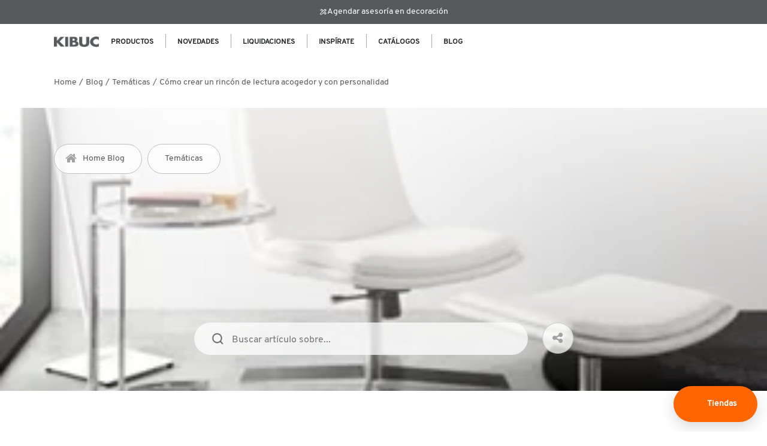

--- FILE ---
content_type: text/html; charset=UTF-8
request_url: https://www.kibuc.com/blog/como-crear-un-rincon-de-lectura/
body_size: 29449
content:
<!doctype html>
<html lang="es-ES">
<head>
	<meta charset="UTF-8">
	<meta name="viewport" content="width=device-width, initial-scale=1">
	<link rel="profile" href="https://gmpg.org/xfn/11">
	<link data-minify="1" rel="stylesheet" href="https://www.kibuc.com/blog/wp-content/cache/min/1/font-awesome/4.4.0/css/font-awesome.min.css?ver=1726225538">
	
	<meta name='robots' content='index, follow, max-image-preview:large, max-snippet:-1, max-video-preview:-1' />
<link rel="alternate" hreflang="es" href="https://www.kibuc.com/blog/como-crear-un-rincon-de-lectura/" />
<link rel="alternate" hreflang="x-default" href="https://www.kibuc.com/blog/como-crear-un-rincon-de-lectura/" />

	<!-- This site is optimized with the Yoast SEO plugin v26.6 - https://yoast.com/wordpress/plugins/seo/ -->
	<title>Crear un rincón de lectura. ¿Qué muebles necesitas?</title>
	<meta name="description" content="Crear un rincón de lectura. Hoy, desde Kibuc, os damos algunas ideas para organizar un rincón de lectura para relajarte y disfrutar de un espacio propio." />
	<link rel="canonical" href="https://www.kibuc.com/blog/como-crear-un-rincon-de-lectura/" />
	<meta property="og:locale" content="es_ES" />
	<meta property="og:type" content="article" />
	<meta property="og:title" content="Crear un rincón de lectura. ¿Qué muebles necesitas?" />
	<meta property="og:description" content="Crear un rincón de lectura. Hoy, desde Kibuc, os damos algunas ideas para organizar un rincón de lectura para relajarte y disfrutar de un espacio propio." />
	<meta property="og:url" content="https://www.kibuc.com/blog/como-crear-un-rincon-de-lectura/" />
	<meta property="og:site_name" content="KIBUC" />
	<meta property="article:author" content="https://www.facebook.com/kibuc.muebles/" />
	<meta property="article:published_time" content="2014-06-19T11:31:29+00:00" />
	<meta property="article:modified_time" content="2022-09-29T06:16:26+00:00" />
	<meta property="og:image" content="https://www.kibuc.com/blog/wp-content/uploads/2014/06/butaca-mini-optimized.jpg" />
	<meta property="og:image:width" content="300" />
	<meta property="og:image:height" content="203" />
	<meta property="og:image:type" content="image/jpeg" />
	<meta name="author" content="Por fin en casa" />
	<meta name="twitter:card" content="summary_large_image" />
	<script type="application/ld+json" class="yoast-schema-graph">{"@context":"https://schema.org","@graph":[{"@type":"Article","@id":"https://www.kibuc.com/blog/como-crear-un-rincon-de-lectura/#article","isPartOf":{"@id":"https://www.kibuc.com/blog/como-crear-un-rincon-de-lectura/"},"author":{"name":"Por fin en casa","@id":"https://www.kibuc.com/blog/#/schema/person/ea8d08a75f0a06550ba3ac0c71afd387"},"headline":"Cómo crear un rincón de lectura acogedor y con personalidad","datePublished":"2014-06-19T11:31:29+00:00","dateModified":"2022-09-29T06:16:26+00:00","mainEntityOfPage":{"@id":"https://www.kibuc.com/blog/como-crear-un-rincon-de-lectura/"},"wordCount":302,"publisher":{"@id":"https://www.kibuc.com/blog/#organization"},"image":{"@id":"https://www.kibuc.com/blog/como-crear-un-rincon-de-lectura/#primaryimage"},"thumbnailUrl":"https://www.kibuc.com/blog/wp-content/uploads/2014/06/butaca-mini-optimized.jpg","keywords":["Decoración","DIY - Manualidades"],"articleSection":["Temáticas"],"inLanguage":"es"},{"@type":"WebPage","@id":"https://www.kibuc.com/blog/como-crear-un-rincon-de-lectura/","url":"https://www.kibuc.com/blog/como-crear-un-rincon-de-lectura/","name":"Crear un rincón de lectura. ¿Qué muebles necesitas?","isPartOf":{"@id":"https://www.kibuc.com/blog/#website"},"primaryImageOfPage":{"@id":"https://www.kibuc.com/blog/como-crear-un-rincon-de-lectura/#primaryimage"},"image":{"@id":"https://www.kibuc.com/blog/como-crear-un-rincon-de-lectura/#primaryimage"},"thumbnailUrl":"https://www.kibuc.com/blog/wp-content/uploads/2014/06/butaca-mini-optimized.jpg","datePublished":"2014-06-19T11:31:29+00:00","dateModified":"2022-09-29T06:16:26+00:00","description":"Crear un rincón de lectura. Hoy, desde Kibuc, os damos algunas ideas para organizar un rincón de lectura para relajarte y disfrutar de un espacio propio.","breadcrumb":{"@id":"https://www.kibuc.com/blog/como-crear-un-rincon-de-lectura/#breadcrumb"},"inLanguage":"es","potentialAction":[{"@type":"ReadAction","target":["https://www.kibuc.com/blog/como-crear-un-rincon-de-lectura/"]}]},{"@type":"ImageObject","inLanguage":"es","@id":"https://www.kibuc.com/blog/como-crear-un-rincon-de-lectura/#primaryimage","url":"https://www.kibuc.com/blog/wp-content/uploads/2014/06/butaca-mini-optimized.jpg","contentUrl":"https://www.kibuc.com/blog/wp-content/uploads/2014/06/butaca-mini-optimized.jpg","width":300,"height":203},{"@type":"BreadcrumbList","@id":"https://www.kibuc.com/blog/como-crear-un-rincon-de-lectura/#breadcrumb","itemListElement":[{"@type":"ListItem","position":1,"name":"Portada","item":"https://www.kibuc.com/blog/"},{"@type":"ListItem","position":2,"name":"Cómo crear un rincón de lectura acogedor y con personalidad"}]},{"@type":"WebSite","@id":"https://www.kibuc.com/blog/#website","url":"https://www.kibuc.com/blog/","name":"KIBUC","description":"Muebles y Complementos","publisher":{"@id":"https://www.kibuc.com/blog/#organization"},"potentialAction":[{"@type":"SearchAction","target":{"@type":"EntryPoint","urlTemplate":"https://www.kibuc.com/blog/?s={search_term_string}"},"query-input":{"@type":"PropertyValueSpecification","valueRequired":true,"valueName":"search_term_string"}}],"inLanguage":"es"},{"@type":"Organization","@id":"https://www.kibuc.com/blog/#organization","name":"KIBUC","url":"https://www.kibuc.com/blog/","logo":{"@type":"ImageObject","inLanguage":"es","@id":"https://www.kibuc.com/blog/#/schema/logo/image/","url":"https://www.kibuc.com/blog/wp-content/uploads/2022/05/logo-optimized.png","contentUrl":"https://www.kibuc.com/blog/wp-content/uploads/2022/05/logo-optimized.png","width":80,"height":20,"caption":"KIBUC"},"image":{"@id":"https://www.kibuc.com/blog/#/schema/logo/image/"}},{"@type":"Person","@id":"https://www.kibuc.com/blog/#/schema/person/ea8d08a75f0a06550ba3ac0c71afd387","name":"Por fin en casa","image":{"@type":"ImageObject","inLanguage":"es","@id":"https://www.kibuc.com/blog/#/schema/person/image/","url":"https://secure.gravatar.com/avatar/782ce6da8f32aca3c03bf993d719f629fd2d100fee0ea573006474d768c676f2?s=96&d=mm&r=g","contentUrl":"https://secure.gravatar.com/avatar/782ce6da8f32aca3c03bf993d719f629fd2d100fee0ea573006474d768c676f2?s=96&d=mm&r=g","caption":"Por fin en casa"},"description":"Muebles de diseño para tu hogar 🛋️ Proyectos de interiorismo. ¡Inspírate con nosotros! ✨ Encuentra tu tienda KIBUC más cercana 📍","sameAs":["https://www.kibuc.com/","https://www.facebook.com/kibuc.muebles/","https://www.instagram.com/kibuc_muebles/"],"url":"https://www.kibuc.com/blog/author/sin-moverte-de-casa/"}]}</script>
	<!-- / Yoast SEO plugin. -->


<link rel='dns-prefetch' href='//static.addtoany.com' />
<link rel='dns-prefetch' href='//ajax.googleapis.com' />
<link rel='dns-prefetch' href='//pacificbirdstudies.com' />

<link rel="alternate" type="application/rss+xml" title="KIBUC &raquo; Feed" href="https://www.kibuc.com/blog/feed/" />
<link rel="alternate" type="application/rss+xml" title="KIBUC &raquo; Feed de los comentarios" href="https://www.kibuc.com/blog/comments/feed/" />
<link rel="alternate" title="oEmbed (JSON)" type="application/json+oembed" href="https://www.kibuc.com/blog/wp-json/oembed/1.0/embed?url=https%3A%2F%2Fwww.kibuc.com%2Fblog%2Fcomo-crear-un-rincon-de-lectura%2F" />
<link rel="alternate" title="oEmbed (XML)" type="text/xml+oembed" href="https://www.kibuc.com/blog/wp-json/oembed/1.0/embed?url=https%3A%2F%2Fwww.kibuc.com%2Fblog%2Fcomo-crear-un-rincon-de-lectura%2F&#038;format=xml" />
<style id='wp-img-auto-sizes-contain-inline-css'>
img:is([sizes=auto i],[sizes^="auto," i]){contain-intrinsic-size:3000px 1500px}
/*# sourceURL=wp-img-auto-sizes-contain-inline-css */
</style>
<style id='wp-emoji-styles-inline-css'>

	img.wp-smiley, img.emoji {
		display: inline !important;
		border: none !important;
		box-shadow: none !important;
		height: 1em !important;
		width: 1em !important;
		margin: 0 0.07em !important;
		vertical-align: -0.1em !important;
		background: none !important;
		padding: 0 !important;
	}
/*# sourceURL=wp-emoji-styles-inline-css */
</style>
<link rel='stylesheet' id='wp-block-library-css' href='https://www.kibuc.com/blog/wp-includes/css/dist/block-library/style.min.css?ver=6.9' media='all' />
<style id='wp-block-heading-inline-css'>
h1:where(.wp-block-heading).has-background,h2:where(.wp-block-heading).has-background,h3:where(.wp-block-heading).has-background,h4:where(.wp-block-heading).has-background,h5:where(.wp-block-heading).has-background,h6:where(.wp-block-heading).has-background{padding:1.25em 2.375em}h1.has-text-align-left[style*=writing-mode]:where([style*=vertical-lr]),h1.has-text-align-right[style*=writing-mode]:where([style*=vertical-rl]),h2.has-text-align-left[style*=writing-mode]:where([style*=vertical-lr]),h2.has-text-align-right[style*=writing-mode]:where([style*=vertical-rl]),h3.has-text-align-left[style*=writing-mode]:where([style*=vertical-lr]),h3.has-text-align-right[style*=writing-mode]:where([style*=vertical-rl]),h4.has-text-align-left[style*=writing-mode]:where([style*=vertical-lr]),h4.has-text-align-right[style*=writing-mode]:where([style*=vertical-rl]),h5.has-text-align-left[style*=writing-mode]:where([style*=vertical-lr]),h5.has-text-align-right[style*=writing-mode]:where([style*=vertical-rl]),h6.has-text-align-left[style*=writing-mode]:where([style*=vertical-lr]),h6.has-text-align-right[style*=writing-mode]:where([style*=vertical-rl]){rotate:180deg}
/*# sourceURL=https://www.kibuc.com/blog/wp-includes/blocks/heading/style.min.css */
</style>
<style id='wp-block-paragraph-inline-css'>
.is-small-text{font-size:.875em}.is-regular-text{font-size:1em}.is-large-text{font-size:2.25em}.is-larger-text{font-size:3em}.has-drop-cap:not(:focus):first-letter{float:left;font-size:8.4em;font-style:normal;font-weight:100;line-height:.68;margin:.05em .1em 0 0;text-transform:uppercase}body.rtl .has-drop-cap:not(:focus):first-letter{float:none;margin-left:.1em}p.has-drop-cap.has-background{overflow:hidden}:root :where(p.has-background){padding:1.25em 2.375em}:where(p.has-text-color:not(.has-link-color)) a{color:inherit}p.has-text-align-left[style*="writing-mode:vertical-lr"],p.has-text-align-right[style*="writing-mode:vertical-rl"]{rotate:180deg}
/*# sourceURL=https://www.kibuc.com/blog/wp-includes/blocks/paragraph/style.min.css */
</style>
<style id='global-styles-inline-css'>
:root{--wp--preset--aspect-ratio--square: 1;--wp--preset--aspect-ratio--4-3: 4/3;--wp--preset--aspect-ratio--3-4: 3/4;--wp--preset--aspect-ratio--3-2: 3/2;--wp--preset--aspect-ratio--2-3: 2/3;--wp--preset--aspect-ratio--16-9: 16/9;--wp--preset--aspect-ratio--9-16: 9/16;--wp--preset--color--black: #000000;--wp--preset--color--cyan-bluish-gray: #abb8c3;--wp--preset--color--white: #ffffff;--wp--preset--color--pale-pink: #f78da7;--wp--preset--color--vivid-red: #cf2e2e;--wp--preset--color--luminous-vivid-orange: #ff6900;--wp--preset--color--luminous-vivid-amber: #fcb900;--wp--preset--color--light-green-cyan: #7bdcb5;--wp--preset--color--vivid-green-cyan: #00d084;--wp--preset--color--pale-cyan-blue: #8ed1fc;--wp--preset--color--vivid-cyan-blue: #0693e3;--wp--preset--color--vivid-purple: #9b51e0;--wp--preset--gradient--vivid-cyan-blue-to-vivid-purple: linear-gradient(135deg,rgb(6,147,227) 0%,rgb(155,81,224) 100%);--wp--preset--gradient--light-green-cyan-to-vivid-green-cyan: linear-gradient(135deg,rgb(122,220,180) 0%,rgb(0,208,130) 100%);--wp--preset--gradient--luminous-vivid-amber-to-luminous-vivid-orange: linear-gradient(135deg,rgb(252,185,0) 0%,rgb(255,105,0) 100%);--wp--preset--gradient--luminous-vivid-orange-to-vivid-red: linear-gradient(135deg,rgb(255,105,0) 0%,rgb(207,46,46) 100%);--wp--preset--gradient--very-light-gray-to-cyan-bluish-gray: linear-gradient(135deg,rgb(238,238,238) 0%,rgb(169,184,195) 100%);--wp--preset--gradient--cool-to-warm-spectrum: linear-gradient(135deg,rgb(74,234,220) 0%,rgb(151,120,209) 20%,rgb(207,42,186) 40%,rgb(238,44,130) 60%,rgb(251,105,98) 80%,rgb(254,248,76) 100%);--wp--preset--gradient--blush-light-purple: linear-gradient(135deg,rgb(255,206,236) 0%,rgb(152,150,240) 100%);--wp--preset--gradient--blush-bordeaux: linear-gradient(135deg,rgb(254,205,165) 0%,rgb(254,45,45) 50%,rgb(107,0,62) 100%);--wp--preset--gradient--luminous-dusk: linear-gradient(135deg,rgb(255,203,112) 0%,rgb(199,81,192) 50%,rgb(65,88,208) 100%);--wp--preset--gradient--pale-ocean: linear-gradient(135deg,rgb(255,245,203) 0%,rgb(182,227,212) 50%,rgb(51,167,181) 100%);--wp--preset--gradient--electric-grass: linear-gradient(135deg,rgb(202,248,128) 0%,rgb(113,206,126) 100%);--wp--preset--gradient--midnight: linear-gradient(135deg,rgb(2,3,129) 0%,rgb(40,116,252) 100%);--wp--preset--font-size--small: 13px;--wp--preset--font-size--medium: 20px;--wp--preset--font-size--large: 36px;--wp--preset--font-size--x-large: 42px;--wp--preset--spacing--20: 0.44rem;--wp--preset--spacing--30: 0.67rem;--wp--preset--spacing--40: 1rem;--wp--preset--spacing--50: 1.5rem;--wp--preset--spacing--60: 2.25rem;--wp--preset--spacing--70: 3.38rem;--wp--preset--spacing--80: 5.06rem;--wp--preset--shadow--natural: 6px 6px 9px rgba(0, 0, 0, 0.2);--wp--preset--shadow--deep: 12px 12px 50px rgba(0, 0, 0, 0.4);--wp--preset--shadow--sharp: 6px 6px 0px rgba(0, 0, 0, 0.2);--wp--preset--shadow--outlined: 6px 6px 0px -3px rgb(255, 255, 255), 6px 6px rgb(0, 0, 0);--wp--preset--shadow--crisp: 6px 6px 0px rgb(0, 0, 0);}:where(.is-layout-flex){gap: 0.5em;}:where(.is-layout-grid){gap: 0.5em;}body .is-layout-flex{display: flex;}.is-layout-flex{flex-wrap: wrap;align-items: center;}.is-layout-flex > :is(*, div){margin: 0;}body .is-layout-grid{display: grid;}.is-layout-grid > :is(*, div){margin: 0;}:where(.wp-block-columns.is-layout-flex){gap: 2em;}:where(.wp-block-columns.is-layout-grid){gap: 2em;}:where(.wp-block-post-template.is-layout-flex){gap: 1.25em;}:where(.wp-block-post-template.is-layout-grid){gap: 1.25em;}.has-black-color{color: var(--wp--preset--color--black) !important;}.has-cyan-bluish-gray-color{color: var(--wp--preset--color--cyan-bluish-gray) !important;}.has-white-color{color: var(--wp--preset--color--white) !important;}.has-pale-pink-color{color: var(--wp--preset--color--pale-pink) !important;}.has-vivid-red-color{color: var(--wp--preset--color--vivid-red) !important;}.has-luminous-vivid-orange-color{color: var(--wp--preset--color--luminous-vivid-orange) !important;}.has-luminous-vivid-amber-color{color: var(--wp--preset--color--luminous-vivid-amber) !important;}.has-light-green-cyan-color{color: var(--wp--preset--color--light-green-cyan) !important;}.has-vivid-green-cyan-color{color: var(--wp--preset--color--vivid-green-cyan) !important;}.has-pale-cyan-blue-color{color: var(--wp--preset--color--pale-cyan-blue) !important;}.has-vivid-cyan-blue-color{color: var(--wp--preset--color--vivid-cyan-blue) !important;}.has-vivid-purple-color{color: var(--wp--preset--color--vivid-purple) !important;}.has-black-background-color{background-color: var(--wp--preset--color--black) !important;}.has-cyan-bluish-gray-background-color{background-color: var(--wp--preset--color--cyan-bluish-gray) !important;}.has-white-background-color{background-color: var(--wp--preset--color--white) !important;}.has-pale-pink-background-color{background-color: var(--wp--preset--color--pale-pink) !important;}.has-vivid-red-background-color{background-color: var(--wp--preset--color--vivid-red) !important;}.has-luminous-vivid-orange-background-color{background-color: var(--wp--preset--color--luminous-vivid-orange) !important;}.has-luminous-vivid-amber-background-color{background-color: var(--wp--preset--color--luminous-vivid-amber) !important;}.has-light-green-cyan-background-color{background-color: var(--wp--preset--color--light-green-cyan) !important;}.has-vivid-green-cyan-background-color{background-color: var(--wp--preset--color--vivid-green-cyan) !important;}.has-pale-cyan-blue-background-color{background-color: var(--wp--preset--color--pale-cyan-blue) !important;}.has-vivid-cyan-blue-background-color{background-color: var(--wp--preset--color--vivid-cyan-blue) !important;}.has-vivid-purple-background-color{background-color: var(--wp--preset--color--vivid-purple) !important;}.has-black-border-color{border-color: var(--wp--preset--color--black) !important;}.has-cyan-bluish-gray-border-color{border-color: var(--wp--preset--color--cyan-bluish-gray) !important;}.has-white-border-color{border-color: var(--wp--preset--color--white) !important;}.has-pale-pink-border-color{border-color: var(--wp--preset--color--pale-pink) !important;}.has-vivid-red-border-color{border-color: var(--wp--preset--color--vivid-red) !important;}.has-luminous-vivid-orange-border-color{border-color: var(--wp--preset--color--luminous-vivid-orange) !important;}.has-luminous-vivid-amber-border-color{border-color: var(--wp--preset--color--luminous-vivid-amber) !important;}.has-light-green-cyan-border-color{border-color: var(--wp--preset--color--light-green-cyan) !important;}.has-vivid-green-cyan-border-color{border-color: var(--wp--preset--color--vivid-green-cyan) !important;}.has-pale-cyan-blue-border-color{border-color: var(--wp--preset--color--pale-cyan-blue) !important;}.has-vivid-cyan-blue-border-color{border-color: var(--wp--preset--color--vivid-cyan-blue) !important;}.has-vivid-purple-border-color{border-color: var(--wp--preset--color--vivid-purple) !important;}.has-vivid-cyan-blue-to-vivid-purple-gradient-background{background: var(--wp--preset--gradient--vivid-cyan-blue-to-vivid-purple) !important;}.has-light-green-cyan-to-vivid-green-cyan-gradient-background{background: var(--wp--preset--gradient--light-green-cyan-to-vivid-green-cyan) !important;}.has-luminous-vivid-amber-to-luminous-vivid-orange-gradient-background{background: var(--wp--preset--gradient--luminous-vivid-amber-to-luminous-vivid-orange) !important;}.has-luminous-vivid-orange-to-vivid-red-gradient-background{background: var(--wp--preset--gradient--luminous-vivid-orange-to-vivid-red) !important;}.has-very-light-gray-to-cyan-bluish-gray-gradient-background{background: var(--wp--preset--gradient--very-light-gray-to-cyan-bluish-gray) !important;}.has-cool-to-warm-spectrum-gradient-background{background: var(--wp--preset--gradient--cool-to-warm-spectrum) !important;}.has-blush-light-purple-gradient-background{background: var(--wp--preset--gradient--blush-light-purple) !important;}.has-blush-bordeaux-gradient-background{background: var(--wp--preset--gradient--blush-bordeaux) !important;}.has-luminous-dusk-gradient-background{background: var(--wp--preset--gradient--luminous-dusk) !important;}.has-pale-ocean-gradient-background{background: var(--wp--preset--gradient--pale-ocean) !important;}.has-electric-grass-gradient-background{background: var(--wp--preset--gradient--electric-grass) !important;}.has-midnight-gradient-background{background: var(--wp--preset--gradient--midnight) !important;}.has-small-font-size{font-size: var(--wp--preset--font-size--small) !important;}.has-medium-font-size{font-size: var(--wp--preset--font-size--medium) !important;}.has-large-font-size{font-size: var(--wp--preset--font-size--large) !important;}.has-x-large-font-size{font-size: var(--wp--preset--font-size--x-large) !important;}
/*# sourceURL=global-styles-inline-css */
</style>

<style id='classic-theme-styles-inline-css'>
/*! This file is auto-generated */
.wp-block-button__link{color:#fff;background-color:#32373c;border-radius:9999px;box-shadow:none;text-decoration:none;padding:calc(.667em + 2px) calc(1.333em + 2px);font-size:1.125em}.wp-block-file__button{background:#32373c;color:#fff;text-decoration:none}
/*# sourceURL=/wp-includes/css/classic-themes.min.css */
</style>
<link data-minify="1" rel='stylesheet' id='wpml-blocks-css' href='https://www.kibuc.com/blog/wp-content/cache/min/1/blog/wp-content/plugins/sitepress-multilingual-cms/dist/css/blocks/styles.css?ver=1726225538' media='all' />
<link rel='stylesheet' id='ez-toc-css' href='https://www.kibuc.com/blog/wp-content/plugins/easy-table-of-contents/assets/css/screen.min.css?ver=2.0.79.2' media='all' />
<style id='ez-toc-inline-css'>
div#ez-toc-container .ez-toc-title {font-size: 120%;}div#ez-toc-container .ez-toc-title {font-weight: 500;}div#ez-toc-container ul li , div#ez-toc-container ul li a {font-size: 95%;}div#ez-toc-container ul li , div#ez-toc-container ul li a {font-weight: 500;}div#ez-toc-container nav ul ul li {font-size: 90%;}.ez-toc-box-title {font-weight: bold; margin-bottom: 10px; text-align: center; text-transform: uppercase; letter-spacing: 1px; color: #666; padding-bottom: 5px;position:absolute;top:-4%;left:5%;background-color: inherit;transition: top 0.3s ease;}.ez-toc-box-title.toc-closed {top:-25%;}
/*# sourceURL=ez-toc-inline-css */
</style>
<link data-minify="1" rel='stylesheet' id='kibuc-style-css' href='https://www.kibuc.com/blog/wp-content/cache/background-css/www.kibuc.com/blog/wp-content/cache/min/1/blog/wp-content/themes/kibuc2024/style.css?ver=1726225538&wpr_t=1766231338' media='all' />
<link data-minify="1" rel='stylesheet' id='slick-css-css' href='https://www.kibuc.com/blog/wp-content/cache/min/1/blog/wp-content/themes/kibuc2024/slick/slick.css?ver=1726225538' media='all' />
<link data-minify="1" rel='stylesheet' id='slick-theme-css-css' href='https://www.kibuc.com/blog/wp-content/cache/background-css/www.kibuc.com/blog/wp-content/cache/min/1/blog/wp-content/themes/kibuc2024/slick/slick-theme.css?ver=1726225538&wpr_t=1766231338' media='all' />
<link rel='stylesheet' id='addtoany-css' href='https://www.kibuc.com/blog/wp-content/plugins/add-to-any/addtoany.min.css?ver=1.16' media='all' />
<script id="wpml-cookie-js-extra">
var wpml_cookies = {"wp-wpml_current_language":{"value":"es","expires":1,"path":"/"}};
var wpml_cookies = {"wp-wpml_current_language":{"value":"es","expires":1,"path":"/"}};
//# sourceURL=wpml-cookie-js-extra
</script>
<script data-minify="1" src="https://www.kibuc.com/blog/wp-content/cache/min/1/blog/wp-content/plugins/sitepress-multilingual-cms/res/js/cookies/language-cookie.js?ver=1726225538" id="wpml-cookie-js" defer data-wp-strategy="defer"></script>
<script id="addtoany-core-js-before">
window.a2a_config=window.a2a_config||{};a2a_config.callbacks=[];a2a_config.overlays=[];a2a_config.templates={};a2a_localize = {
	Share: "Compartir",
	Save: "Guardar",
	Subscribe: "Suscribir",
	Email: "Correo electrónico",
	Bookmark: "Marcador",
	ShowAll: "Mostrar todo",
	ShowLess: "Mostrar menos",
	FindServices: "Encontrar servicio(s)",
	FindAnyServiceToAddTo: "Encuentra al instante cualquier servicio para añadir a",
	PoweredBy: "Funciona con",
	ShareViaEmail: "Compartir por correo electrónico",
	SubscribeViaEmail: "Suscribirse a través de correo electrónico",
	BookmarkInYourBrowser: "Añadir a marcadores de tu navegador",
	BookmarkInstructions: "Presiona «Ctrl+D» o «\u2318+D» para añadir esta página a marcadores",
	AddToYourFavorites: "Añadir a tus favoritos",
	SendFromWebOrProgram: "Enviar desde cualquier dirección o programa de correo electrónico ",
	EmailProgram: "Programa de correo electrónico",
	More: "Más&#8230;",
	ThanksForSharing: "¡Gracias por compartir!",
	ThanksForFollowing: "¡Gracias por seguirnos!"
};


//# sourceURL=addtoany-core-js-before
</script>
<script defer src="https://static.addtoany.com/menu/page.js" id="addtoany-core-js"></script>
<script data-minify="1" src="https://www.kibuc.com/blog/wp-content/cache/min/1/ajax/libs/jquery/3.4.1/jquery.min.js?ver=1726225539" id="jquery-js"></script>
<script defer src="https://www.kibuc.com/blog/wp-content/plugins/add-to-any/addtoany.min.js?ver=1.1" id="addtoany-jquery-js"></script>
<script src="https://www.kibuc.com/blog/wp-includes/js/dist/hooks.min.js?ver=dd5603f07f9220ed27f1" id="wp-hooks-js"></script>
<script src="https://www.kibuc.com/blog/wp-includes/js/dist/i18n.min.js?ver=c26c3dc7bed366793375" id="wp-i18n-js"></script>
<script id="wp-i18n-js-after">
wp.i18n.setLocaleData( { 'text direction\u0004ltr': [ 'ltr' ] } );
//# sourceURL=wp-i18n-js-after
</script>
<script id="dh_loadmore-js-extra">
var dh_loadmore_params = {"ajaxurl":"https://www.kibuc.com/blog/wp-admin/admin-ajax.php","posts":"{\"page\":0,\"error\":\"\",\"m\":\"\",\"p\":12956,\"post_parent\":\"\",\"subpost\":\"\",\"subpost_id\":\"\",\"attachment\":\"\",\"attachment_id\":0,\"pagename\":\"\",\"page_id\":\"\",\"second\":\"\",\"minute\":\"\",\"hour\":\"\",\"day\":0,\"monthnum\":0,\"year\":0,\"w\":0,\"category_name\":\"\",\"tag\":\"\",\"cat\":\"\",\"tag_id\":\"\",\"author\":\"\",\"author_name\":\"\",\"feed\":\"\",\"tb\":\"\",\"paged\":0,\"meta_key\":\"\",\"meta_value\":\"\",\"preview\":\"\",\"s\":\"\",\"sentence\":\"\",\"title\":\"\",\"fields\":\"all\",\"menu_order\":\"\",\"embed\":\"\",\"category__in\":[],\"category__not_in\":[],\"category__and\":[],\"post__in\":[],\"post__not_in\":[],\"post_name__in\":[],\"tag__in\":[],\"tag__not_in\":[],\"tag__and\":[],\"tag_slug__in\":[],\"tag_slug__and\":[],\"post_parent__in\":[],\"post_parent__not_in\":[],\"author__in\":[],\"author__not_in\":[],\"search_columns\":[],\"name\":\"como-crear-un-rincon-de-lectura\",\"ignore_sticky_posts\":false,\"suppress_filters\":false,\"cache_results\":true,\"update_post_term_cache\":true,\"update_menu_item_cache\":false,\"lazy_load_term_meta\":true,\"update_post_meta_cache\":true,\"post_type\":\"\",\"posts_per_page\":6,\"nopaging\":false,\"comments_per_page\":\"50\",\"no_found_rows\":false,\"order\":\"DESC\"}","current_page":"1","max_page":"0","total_posts":"1"};
//# sourceURL=dh_loadmore-js-extra
</script>
<script data-minify="1" src="https://www.kibuc.com/blog/wp-content/cache/min/1/blog/wp-content/themes/kibuc2024/js/dh_loadmore.js?ver=1726225539" id="dh_loadmore-js"></script>
<link rel="https://api.w.org/" href="https://www.kibuc.com/blog/wp-json/" /><link rel="alternate" title="JSON" type="application/json" href="https://www.kibuc.com/blog/wp-json/wp/v2/posts/12956" /><link rel="EditURI" type="application/rsd+xml" title="RSD" href="https://www.kibuc.com/blog/xmlrpc.php?rsd" />
<meta name="generator" content="WordPress 6.9" />
<link rel='shortlink' href='https://www.kibuc.com/blog/?p=12956' />
<meta name="generator" content="WPML ver:4.6.13 stt:8,2;" />
<link rel="icon" href="https://www.kibuc.com/blog/wp-content/uploads/2024/07/cropped-CAST_KIBUC_logoenmarcado_N-32x32-optimized.jpg" sizes="32x32" />
<link rel="icon" href="https://www.kibuc.com/blog/wp-content/uploads/2024/07/cropped-CAST_KIBUC_logoenmarcado_N-192x192-optimized.jpg" sizes="192x192" />
<link rel="apple-touch-icon" href="https://www.kibuc.com/blog/wp-content/uploads/2024/07/cropped-CAST_KIBUC_logoenmarcado_N-180x180-optimized.jpg" />
<meta name="msapplication-TileImage" content="https://www.kibuc.com/blog/wp-content/uploads/2024/07/cropped-CAST_KIBUC_logoenmarcado_N-270x270-optimized.jpg" />
<noscript><style id="rocket-lazyload-nojs-css">.rll-youtube-player, [data-lazy-src]{display:none !important;}</style></noscript>
	<!-- Google Tag Manager -->
	<script>(function(w,d,s,l,i){w[l]=w[l]||[];w[l].push({'gtm.start':
		new Date().getTime(),event:'gtm.js'});var f=d.getElementsByTagName(s)[0],
		j=d.createElement(s),dl=l!='dataLayer'?'&l='+l:'';j.async=true;j.src=
		'https://www.googletagmanager.com/gtm.js?id='+i+dl;f.parentNode.insertBefore(j,f);
		})(window,document,'script','dataLayer','GTM-574J2CJ');</script>
	<!-- End Google Tag Manager -->
<style id="wpr-lazyload-bg-container"></style><style id="wpr-lazyload-bg-exclusion"></style>
<noscript>
<style id="wpr-lazyload-bg-nostyle">#subscribe-footer-form .subscribe-mail{--wpr-bg-42a38ea6-cd1b-425b-842c-b69fc87443ef: url('https://www.kibuc.com/blog/wp-content/uploads/2022/06/letter_focus.svg');}.floating-stores a>span.icon{--wpr-bg-5953e6ae-59dc-4ac2-b29d-0a38907d3eb4: url('https://www.kibuc.com/blog/wp-content/uploads/2022/05/store-pin.svg');}.post-content .sidebar-cta{--wpr-bg-5ff6527f-56aa-4b2f-84eb-54602ee80b91: url('https://www.kibuc.com/blog/wp-content/uploads/2022/06/cta_bg-optimized.png');}#modal-asesoria-desktop .modal-content .modal-content-bg-img{--wpr-bg-58aefca3-130d-45c2-8681-1c352a02c4c2: url('https://www.kibuc.com/blog/wp-content/uploads/2022/06/modal-responsive-bg-optimized.png');}#custom-megamenu-desktop .top-menu-desktop-item.has-elements:after{--wpr-bg-edf72bc5-5441-43d3-88bf-bf5ee1165913: url('https://www.kibuc.com/blog/wp-content/uploads/2022/05/boton-flecha-down-black.svg');}.main-navigation.toggled #custom-megamenu-responsive .mega-submenu.active span:after{--wpr-bg-25aba2fa-21b8-4c8f-83e7-69d9d8ca9070: url('https://www.kibuc.com/blog/wp-content/uploads/2022/06/angle_right.svg');}.slick-loading .slick-list{--wpr-bg-6b2fc6eb-1406-4c7b-be5f-f050973180e5: url('https://www.kibuc.com/blog/blog/wp-content/themes/kibuc2024/slick/ajax-loader.gif');}</style>
</noscript>
<script type="application/javascript">const rocket_pairs = [{"selector":"#subscribe-footer-form .subscribe-mail","style":"#subscribe-footer-form .subscribe-mail{--wpr-bg-42a38ea6-cd1b-425b-842c-b69fc87443ef: url('https:\/\/www.kibuc.com\/blog\/wp-content\/uploads\/2022\/06\/letter_focus.svg');}","hash":"42a38ea6-cd1b-425b-842c-b69fc87443ef","url":"https:\/\/www.kibuc.com\/blog\/wp-content\/uploads\/2022\/06\/letter_focus.svg"},{"selector":".floating-stores a>span.icon","style":".floating-stores a>span.icon{--wpr-bg-5953e6ae-59dc-4ac2-b29d-0a38907d3eb4: url('https:\/\/www.kibuc.com\/blog\/wp-content\/uploads\/2022\/05\/store-pin.svg');}","hash":"5953e6ae-59dc-4ac2-b29d-0a38907d3eb4","url":"https:\/\/www.kibuc.com\/blog\/wp-content\/uploads\/2022\/05\/store-pin.svg"},{"selector":".post-content .sidebar-cta","style":".post-content .sidebar-cta{--wpr-bg-5ff6527f-56aa-4b2f-84eb-54602ee80b91: url('https:\/\/www.kibuc.com\/blog\/wp-content\/uploads\/2022\/06\/cta_bg.png');}","hash":"5ff6527f-56aa-4b2f-84eb-54602ee80b91","url":"https:\/\/www.kibuc.com\/blog\/wp-content\/uploads\/2022\/06\/cta_bg.png"},{"selector":"#modal-asesoria-desktop .modal-content .modal-content-bg-img","style":"#modal-asesoria-desktop .modal-content .modal-content-bg-img{--wpr-bg-58aefca3-130d-45c2-8681-1c352a02c4c2: url('https:\/\/www.kibuc.com\/blog\/wp-content\/uploads\/2022\/06\/modal-responsive-bg.png');}","hash":"58aefca3-130d-45c2-8681-1c352a02c4c2","url":"https:\/\/www.kibuc.com\/blog\/wp-content\/uploads\/2022\/06\/modal-responsive-bg.png"},{"selector":"#custom-megamenu-desktop .top-menu-desktop-item.has-elements","style":"#custom-megamenu-desktop .top-menu-desktop-item.has-elements:after{--wpr-bg-edf72bc5-5441-43d3-88bf-bf5ee1165913: url('https:\/\/www.kibuc.com\/blog\/wp-content\/uploads\/2022\/05\/boton-flecha-down-black.svg');}","hash":"edf72bc5-5441-43d3-88bf-bf5ee1165913","url":"https:\/\/www.kibuc.com\/blog\/wp-content\/uploads\/2022\/05\/boton-flecha-down-black.svg"},{"selector":".main-navigation.toggled #custom-megamenu-responsive .mega-submenu.active span","style":".main-navigation.toggled #custom-megamenu-responsive .mega-submenu.active span:after{--wpr-bg-25aba2fa-21b8-4c8f-83e7-69d9d8ca9070: url('https:\/\/www.kibuc.com\/blog\/wp-content\/uploads\/2022\/06\/angle_right.svg');}","hash":"25aba2fa-21b8-4c8f-83e7-69d9d8ca9070","url":"https:\/\/www.kibuc.com\/blog\/wp-content\/uploads\/2022\/06\/angle_right.svg"},{"selector":".slick-loading .slick-list","style":".slick-loading .slick-list{--wpr-bg-6b2fc6eb-1406-4c7b-be5f-f050973180e5: url('https:\/\/www.kibuc.com\/blog\/blog\/wp-content\/themes\/kibuc2024\/slick\/ajax-loader.gif');}","hash":"6b2fc6eb-1406-4c7b-be5f-f050973180e5","url":"https:\/\/www.kibuc.com\/blog\/blog\/wp-content\/themes\/kibuc2024\/slick\/ajax-loader.gif"}]; const rocket_excluded_pairs = [];</script></head>

<body class="wp-singular post-template-default single single-post postid-12956 single-format-gallery wp-custom-logo wp-theme-kibuc2024">
<div id="page" class="site">
	<a class="skip-link screen-reader-text" href="#primary" alt="Skip to content" aria-label="Skip to content">Skip to content</a>

	<header id="masthead" class="site-header">
		<div class="topbar ">

			<button class="topbar-promo" id="modal-trigger-desktop">
				<img class="icon" src="data:image/svg+xml,%3Csvg%20xmlns='http://www.w3.org/2000/svg'%20viewBox='0%200%200%200'%3E%3C/svg%3E" alt="icono asesoramiento" data-lazy-src="https://www.kibuc.com/blog/wp-content/uploads/2022/05/icono-beneficios-asesoramiento-1.svg"/><noscript><img class="icon" src="https://www.kibuc.com/blog/wp-content/uploads/2022/05/icono-beneficios-asesoramiento-1.svg" alt="icono asesoramiento"/></noscript>
				Agendar asesoría en decoración			</button>
			<!--<div class="lang-selector">
				<a href="#" class="active">ES</a> / <a href="#">CA</a>
			</div>-->
		</div>
		<div class="header-wrapper new-container-fixed">
			<div class="site-branding">
								<a href="https://www.kibuc.com/es/" class="custom-logo-link" rel="home" aria-current="page">
					<img width="80" height="20" src="data:image/svg+xml,%3Csvg%20xmlns='http://www.w3.org/2000/svg'%20viewBox='0%200%2080%2020'%3E%3C/svg%3E" class="custom-logo" alt="KIBUC" decoding="async" data-lazy-src="https://www.kibuc.com/blog/wp-content/uploads/2022/05/logo-optimized.png"><noscript><img width="80" height="20" src="https://www.kibuc.com/blog/wp-content/uploads/2022/05/logo-optimized.png" class="custom-logo" alt="KIBUC" decoding="async"></noscript>
				</a>
			</div><!-- .site-branding -->

			<nav id="site-navigation" class="main-navigation">
				<button class="menu-toggle" aria-controls="primary-menu" aria-expanded="false" aria-label="Menu Inicio">
					<img src="data:image/svg+xml,%3Csvg%20xmlns='http://www.w3.org/2000/svg'%20viewBox='0%200%200%200'%3E%3C/svg%3E" alt="Boton de inicio" data-lazy-src="https://www.kibuc.com/blog/wp-content/uploads/2022/06/hamburger.svg"><noscript><img src="https://www.kibuc.com/blog/wp-content/uploads/2022/06/hamburger.svg" alt="Boton de inicio"></noscript>
				</button>
				<nav id="custom-megamenu-desktop">
  <ul class="menu">
    
	
	<li class="menu-item"><a href="#" class="top-menu-desktop-item has-elements">PRODUCTOS</a>
      <ul class="mega-submenu">
        <li class="submenu-top-item">
          <span class="submenu-top-title">Sofas</span>
          <ul class="submenu-inferior">
            <div class="submenu-inferior-row">
              <div class="submenu-inferior-column">
                <p> Por Tamaño</p>
                <a href="https://www.kibuc.com/es/108-2-plazas">2 plazas</a>
                <a href="https://www.kibuc.com/es/109-3-plazas">3 plazas</a>
                <a href="https://www.kibuc.com/es/140-4-plazas">4 plazas</a>
              </div>
              <div class="submenu-inferior-column">
                <p>Por Tipo</p>
                <a href="https://www.kibuc.com/es/27-butacas">Butacas</a>
                <a href="https://www.kibuc.com/es/25-chaise-longues">Chaise longues</a>
                <a href="https://www.kibuc.com/es/112-puffs-y-reposapies">Puffs y reposapiés</a>
                <a href="https://www.kibuc.com/es/26-rinconeros">Rinconeros</a>
                <a href="https://www.kibuc.com/es/111-sofas-cama">Sofás cama</a>
                <a href="https://www.kibuc.com/es/221-sillas">Sillas</a>
              </div>
                            <div class="submenu-inferior-column">&nbsp;</div>
              <div class="submenu-inferior-column submenu-inferior-image-row">
                <img src="data:image/svg+xml,%3Csvg%20xmlns='http://www.w3.org/2000/svg'%20viewBox='0%200%200%200'%3E%3C/svg%3E" data-lazy-src="https://www.kibuc.com/blog/wp-content/uploads/2022/06/menu_sofa-optimized.png"><noscript><img src="https://www.kibuc.com/blog/wp-content/uploads/2022/06/menu_sofa-optimized.png"></noscript>
                <a href="https://www.kibuc.com/es/11-sofas" class="reverse-style">Todos los Sofás</a>
              </div>
            </div>
          </ul>
        </li>
        <li class="submenu-top-item">
          <span class="submenu-top-title">Mesas</span>
          <ul class="submenu-inferior">
            <div class="submenu-inferior-row">
                            <div class="submenu-inferior-column">
                <p>Por Tipo</p>
                                <a href="https://www.kibuc.com/es/220-mesas-de-centro">Mesas de centro</a>
                <a href="https://www.kibuc.com/es/126-mesas-consola">Mesas de consola</a>
                <a href="https://www.kibuc.com/es/219-mesas">Mesas de comedor</a>
                <a href="https://www.kibuc.com/es/60-mesitas-de-noche">Mesas de noche</a>
                                <a href="https://www.kibuc.com/es/30-muebles-tv">Muebles de TV</a>
              </div>
                            <div class="submenu-inferior-column">&nbsp;</div>
              <div class="submenu-inferior-column submenu-inferior-image-row">
                <img src="data:image/svg+xml,%3Csvg%20xmlns='http://www.w3.org/2000/svg'%20viewBox='0%200%200%200'%3E%3C/svg%3E" data-lazy-src="https://www.kibuc.com/blog/wp-content/uploads/2022/06/menu_mesa-optimized.png"><noscript><img src="https://www.kibuc.com/blog/wp-content/uploads/2022/06/menu_mesa-optimized.png"></noscript>
                <a href="https://www.kibuc.com/es/219-mesas" class="reverse-style">Todas las Mesas</a>
              </div>
            </div>
          </ul>
        </li>
        <li class="submenu-top-item">
          <span class="submenu-top-title">Sillas</span>
          <ul class="submenu-inferior">
            <div class="submenu-inferior-row">
              <div class="submenu-inferior-column">
                <p>Por Tamaño</p>
                <a href="https://www.kibuc.com/es/221-sillas">Sillas de comedor</a>
                <a href="https://www.kibuc.com/es/221-sillas">Sillas de escritorio</a>
              </div>
              <div class="submenu-inferior-column">&nbsp;</div>
              <div class="submenu-inferior-column">&nbsp;</div>
              <div class="submenu-inferior-column">&nbsp;</div>
              <div class="submenu-inferior-column submenu-inferior-image-row">
                <img src="data:image/svg+xml,%3Csvg%20xmlns='http://www.w3.org/2000/svg'%20viewBox='0%200%200%200'%3E%3C/svg%3E" data-lazy-src="https://www.kibuc.com/blog/wp-content/uploads/2022/06/menu_silla-optimized.png"><noscript><img src="https://www.kibuc.com/blog/wp-content/uploads/2022/06/menu_silla-optimized.png"></noscript>
                <a href="https://www.kibuc.com/es/221-sillas" class="reverse-style">Todas las Sillas</a>
              </div>
            </div>
          </ul>
        </li>
        <li class="submenu-top-item">
          <span class="submenu-top-title">Comedor</span>
          <ul class="submenu-inferior">
            <div class="submenu-inferior-row">
              <div class="submenu-inferior-column">
                <p>Estancias completas</p>
                <a href="https://www.kibuc.com/es/29-comedores-completos">Comedores completos</a>
              </div>
              <div class="submenu-inferior-column">
                <p>Almacenaje</p>
                <a href="https://www.kibuc.com/es/34-bufets">Bufets</a>
                <a href="https://www.kibuc.com/es/35-librerias">Estanterías y Librerías</a>
                <a href="https://www.kibuc.com/es/228-estantes">Estantes</a>
              </div>
              <div class="submenu-inferior-column">
                <p>Mesas</p>
                <a href="https://www.kibuc.com/es/220-mesas-de-centro">Mesas de centro</a>
                <a href="https://www.kibuc.com/es/219-mesas">Mesas de comedor</a>
                <a href="https://www.kibuc.com/es/30-muebles-tv">Muebles de TV</a>
              </div>
              <div class="submenu-inferior-column">
                <p>Asientos</p>
                <a href="https://www.kibuc.com/es/221-sillas">Sillas de comedor</a>
                <a href="https://www.kibuc.com/es/11-sofas">Sofás</a>
              </div>
              <div class="submenu-inferior-column submenu-inferior-image-row">
                <img src="data:image/svg+xml,%3Csvg%20xmlns='http://www.w3.org/2000/svg'%20viewBox='0%200%200%200'%3E%3C/svg%3E" data-lazy-src="https://www.kibuc.com/blog/wp-content/uploads/2022/06/menu_comedor-optimized.png"><noscript><img src="https://www.kibuc.com/blog/wp-content/uploads/2022/06/menu_comedor-optimized.png"></noscript>
                <a href="https://www.kibuc.com/es/28-salon-comedor" class="reverse-style">Todos los Productos</a>
              </div>
            </div>
          </ul>
        </li>
        <li class="submenu-top-item">
          <span class="submenu-top-title">Dormitorio</span>
          <ul class="submenu-inferior">
            <div class="submenu-inferior-row">
              <div class="submenu-inferior-column">
                <p>Estancias completas</p>
                <a href="https://www.kibuc.com/es/49-dormitorios-completos">Dormitorios completos</a>
                <a href="https://www.kibuc.com/es/216-dormitorios-completos">Dormitorios infantiles completos</a>
              </div>
              <div class="submenu-inferior-column">
                <p>Almacenaje</p>
                <a href="https://www.kibuc.com/es/58-armarios">Armarios</a>
                <a href="https://www.kibuc.com/es/56-comodas">Cómodas</a>
                <a href="https://www.kibuc.com/es/57-sinfoniers">Sinfoniers</a>
              </div>
              <div class="submenu-inferior-column">
                <p>Mesas</p>
                                <a href="https://www.kibuc.com/es/60-mesitas-de-noche">Mesas de noche</a>
              </div>
              <div class="submenu-inferior-column">
                <p>Descanso</p>
                <a href="https://www.kibuc.com/es/67-bases-somieres-y-canapes">Bases, somieres y canapés</a>
                <a href="https://www.kibuc.com/es/66-colchones">Colchones</a>
                <a href="https://www.kibuc.com/es/55-camas">Camas</a>
                <a href="https://www.kibuc.com/es/130-cabezales">Cabezales</a>
              </div>
              <div class="submenu-inferior-column submenu-inferior-image-row">
                <img src="data:image/svg+xml,%3Csvg%20xmlns='http://www.w3.org/2000/svg'%20viewBox='0%200%200%200'%3E%3C/svg%3E" data-lazy-src="https://www.kibuc.com/blog/wp-content/uploads/2022/06/menu_dormitorio-optimized.png"><noscript><img src="https://www.kibuc.com/blog/wp-content/uploads/2022/06/menu_dormitorio-optimized.png"></noscript>
                <a href="https://www.kibuc.com/es/43-dormitorio" class="reverse-style">Todos los Productos</a>
              </div>
            </div>
          </ul>
        </li>
        <li class="submenu-top-item">
          <span class="submenu-top-title">Infantil</span>
          <ul class="submenu-inferior">
            <div class="submenu-inferior-row">
              <div class="submenu-inferior-column">
                <p>Estancias completas</p>
                <a href="https://www.kibuc.com/es/216-dormitorios-completos">Dormitorios infantiles completos</a>
              </div>
              <div class="submenu-inferior-column">
                <p>Almacenaje</p>
                <a href="https://www.kibuc.com/es/100-armarios-juveniles">Armarios infantiles</a>
                <a href="https://www.kibuc.com/es/230-estanterias-juveniles">Estanterías y Librerías infantiles</a>
                <a href="https://www.kibuc.com/es/20-sinfoniers-juveniles">Sinfoniers infantiles</a>
              </div>
              <div class="submenu-inferior-column">
                <p>Mesas</p>
                <a href="https://www.kibuc.com/es/98-escritorios-juveniles">Escritorios infantiles</a>
                <a href="https://www.kibuc.com/es/21-mesitas-de-noche-juveniles">Mesas de noche infantiles</a>
              </div>
              <div class="submenu-inferior-column">
                <p>Descanso</p>
                <a href="https://www.kibuc.com/es/14-cabezales-juveniles">Cabezales infantiles</a>
                <a href="https://www.kibuc.com/es/13-camas-juveniles">Camas infantiles</a>
              </div>
              <div class="submenu-inferior-column submenu-inferior-image-row">
                <img src="data:image/svg+xml,%3Csvg%20xmlns='http://www.w3.org/2000/svg'%20viewBox='0%200%200%200'%3E%3C/svg%3E" data-lazy-src="https://www.kibuc.com/blog/wp-content/uploads/2022/06/menu_infantil-optimized.png"><noscript><img src="https://www.kibuc.com/blog/wp-content/uploads/2022/06/menu_infantil-optimized.png"></noscript>
                <a href="https://www.kibuc.com/es/10-juveniles" class="reverse-style">Todos los Productos infantiles</a>
              </div>
            </div>
          </ul>
        </li>
        <li class="submenu-top-item">
          <span class="submenu-top-title">Recibidor</span>
          <ul class="submenu-inferior">
            <div class="submenu-inferior-row">
              <div class="submenu-inferior-column">
                <p>Almacenaje</p>
                <a href="https://www.kibuc.com/es/225-estanterias">Estanterías</a>
                <a href="https://www.kibuc.com/es/228-estantes">Estantes</a>
                <a href="https://www.kibuc.com/es/78-recibidores">Recibidores</a>
              </div>
              <div class="submenu-inferior-column">
                <p>Mesas</p>
                <a href="https://www.kibuc.com/es/126-mesas-consola">Mesas de consola</a>
              </div>
              <div class="submenu-inferior-column">
                <p>Accesorios</p>
                <a href="https://www.kibuc.com/es/94-espejos">Espejos</a>
                <a href="https://www.kibuc.com/es/226-percheros">Percheros</a>
              </div>
              <div class="submenu-inferior-column">&nbsp;</div>
              <div class="submenu-inferior-column submenu-inferior-image-row">
                <img src="data:image/svg+xml,%3Csvg%20xmlns='http://www.w3.org/2000/svg'%20viewBox='0%200%200%200'%3E%3C/svg%3E" data-lazy-src="https://www.kibuc.com/blog/wp-content/uploads/2022/06/menu_recibidor-optimized.png"><noscript><img src="https://www.kibuc.com/blog/wp-content/uploads/2022/06/menu_recibidor-optimized.png"></noscript>
                <a href="https://www.kibuc.com/es/78-recibidores" class="reverse-style">Todos los Productos</a>
              </div>
            </div>
          </ul>
        </li>
		
		
        
      </ul>
    </li>
	
	
	<li class="menu-item"><a class="top-menu-desktop-item has-elements last-top-menu-desktop-item" href="#">NOVEDADES</a>
      <ul class="mega-submenu">
        <li class="submenu-top-item">
          <span class="submenu-top-title">Novedades</span>
          <ul class="submenu-inferior">
            <div class="submenu-inferior-row">
			  <div class="submenu-inferior-column">
                <p>Por Tipo</p>
                <a href="https://www.kibuc.com/es/content/31-home-office">Home Office</a>
                <a href="https://www.kibuc.com/es/content/33-new-arrivals-asai">New Arrivals Asai</a>
                <a href="https://www.kibuc.com/es/content/40-coleccion-aiko">Colección Aiko</a>
                <a href="https://www.kibuc.com/es/content/46-coleccion-smart">Colección SMART</a>
				<a href="https://www.kibuc.com/es/content/48-sofa-amato">Nuevo sofá AMATO</a>
              </div>
              
              <div class="submenu-inferior-column submenu-inferior-image-row">
                <img src="data:image/svg+xml,%3Csvg%20xmlns='http://www.w3.org/2000/svg'%20viewBox='0%200%200%200'%3E%3C/svg%3E" data-lazy-src="https://www.kibuc.com/blog/wp-content/uploads/2022/06/menu_novedades-optimized.png"><noscript><img src="https://www.kibuc.com/blog/wp-content/uploads/2022/06/menu_novedades-optimized.png"></noscript>
              </div>
            </div>
          </ul>
        </li>
        
      </ul>
    </li>
	
	
	<li class="menu-item"><a class="top-menu-desktop-item has-elements last-top-menu-desktop-item" href="#">LIQUIDACIONES</a>
      <ul class="mega-submenu">
        <li class="submenu-top-item">
          <a href="https://www.kibuc.com/es/content/50-liquidacion-exposiciones" style="font-weight: 400; padding: 0px;"><span class="submenu-top-title">Liquidación exposiciones</a>          
        </li>
        
      </ul>
    </li>
	
	
    <li class="menu-item"><a class="top-menu-desktop-item has-elements last-top-menu-desktop-item" href="#">INSPÍRATE</a>
      <ul class="mega-submenu">
        <li class="submenu-top-item">
          <span class="submenu-top-title">Ideas por Estancias</span>
          <ul class="submenu-inferior">
            <div class="submenu-inferior-row">
              <div class="submenu-inferior-column">
                <p>Ideas por  Estancias</p>
                <a href="https://www.kibuc.com/blog/categoria/estancias/?tags=1000">Dormitorios</a>
                <a href="https://www.kibuc.com/blog/categoria/estancias/?tags=913">Dormitorios infantiles</a>
                <a href="https://www.kibuc.com/blog/categoria/estancias/?tags=926">Salones</a>
                <a href="https://www.kibuc.com/blog/categoria/estancias/?tags=932">Zonas de estudio</a>
              </div>
              <div class="submenu-inferior-column">&nbsp;</div>
              <div class="submenu-inferior-column">&nbsp;</div>
              <div class="submenu-inferior-column">&nbsp;</div>
              <div class="submenu-inferior-column submenu-inferior-image-row">
                <img src="data:image/svg+xml,%3Csvg%20xmlns='http://www.w3.org/2000/svg'%20viewBox='0%200%200%200'%3E%3C/svg%3E" data-lazy-src="https://www.kibuc.com/blog/wp-content/uploads/2022/06/menu_estancias-optimized.png"><noscript><img src="https://www.kibuc.com/blog/wp-content/uploads/2022/06/menu_estancias-optimized.png"></noscript>
                <a href="https://www.kibuc.com/blog/categoria/estancias/" class="reverse-style">Ir al Blog</a>
              </div>
            </div>
          </ul>
        </li>
        <li class="submenu-top-item">
          <span class="submenu-top-title">Ideas por Productos</span>
          <ul class="submenu-inferior">
            <div class="submenu-inferior-row">
              <div class="submenu-inferior-column">
                <p>Ideas por Productos</p>
                <a href="https://www.kibuc.com/blog/categoria/productos/?tags=998">Armarios</a>
                <a href="https://www.kibuc.com/blog/categoria/productos/?tags=999">Auxiliares</a>
                <a href="https://www.kibuc.com/blog/categoria/productos/?tags=903">Bufets</a>
                <a href="https://www.kibuc.com/blog/categoria/productos/?tags=905">Canapé</a>
                <a href="https://www.kibuc.com/blog/categoria/productos/?tags=904">Camas abatibles</a>
                <a href="https://www.kibuc.com/blog/categoria/productos/?tags=906">Colchón</a>
              </div>
              <div class="submenu-inferior-column">
                <p>&nbsp;</p>
                <a href="https://www.kibuc.com/blog/categoria/productos/?tags=907">Cunas</a>
                <a href="https://www.kibuc.com/blog/categoria/productos/?tags=909">Descanso</a>
                <a href="https://www.kibuc.com/blog/categoria/productos/?tags=918">Literas</a>
                <a href="https://www.kibuc.com/blog/categoria/productos/?tags=919">Mesas</a>
                <a href="https://www.kibuc.com/blog/categoria/productos/?tags=1002">Muebles</a>
                <a href="https://www.kibuc.com/blog/categoria/productos/?tags=1008">Sofás</a>
              </div>
              <div class="submenu-inferior-column">&nbsp;</div>
              <div class="submenu-inferior-column">&nbsp;</div>
              <div class="submenu-inferior-column submenu-inferior-image-row">
                <img src="data:image/svg+xml,%3Csvg%20xmlns='http://www.w3.org/2000/svg'%20viewBox='0%200%200%200'%3E%3C/svg%3E" data-lazy-src="https://www.kibuc.com/blog/wp-content/uploads/2022/06/menu_productos-optimized.png"><noscript><img src="https://www.kibuc.com/blog/wp-content/uploads/2022/06/menu_productos-optimized.png"></noscript>
                <a href="https://www.kibuc.com/blog/categoria/productos/" class="reverse-style">Ir al Blog</a>
              </div>
            </div>
          </ul>
        </li>
        <li class="submenu-top-item">
          <span class="submenu-top-title">Ideas por Temáticas</span>
          <ul class="submenu-inferior">
            <div class="submenu-inferior-row">
              <div class="submenu-inferior-column">
                <p>Ideas por Temáticas</p>
                <a href="https://www.kibuc.com/blog/categoria/tematicas/?tags=908">Decoración</a>
                <a href="https://www.kibuc.com/blog/categoria/tematicas/?tags=910">Diseño</a>
                <a href="https://www.kibuc.com/blog/categoria/tematicas/?tags=911">DIY - Manualidades</a>
                <a href="https://www.kibuc.com/blog/categoria/tematicas/?tags=914">Economía familiar</a>
                <a href="https://www.kibuc.com/blog/categoria/tematicas/?tags=1001">Iluminación</a>
                <a href="https://www.kibuc.com/blog/categoria/tematicas/?tags=916">Inspiración</a>
              </div>
              <div class="submenu-inferior-column">
                <p>&nbsp;</p>
                <a href="https://www.kibuc.com/blog/categoria/tematicas/?tags=917">Limpieza</a>
                <a href="https://www.kibuc.com/blog/categoria/tematicas/?tags=1003">Navidad</a>
                <a href="https://www.kibuc.com/blog/categoria/tematicas/?tags=922">Novedades</a>
                <a href="https://www.kibuc.com/blog/categoria/tematicas/?tags=1004">Organización</a>
                <a href="https://www.kibuc.com/blog/categoria/tematicas/?tags=1005">Promociones</a>
                <a href="https://www.kibuc.com/blog/categoria/tematicas/?tags=1006">Relax</a>
              </div>
              <div class="submenu-inferior-column">
                <p>&nbsp;</p>
                <a href="https://www.kibuc.com/blog/categoria/tematicas/?tags=929">Solidaridad</a>
                <a href="https://www.kibuc.com/blog/categoria/tematicas/?tags=930">Tendencias</a>
                <a href="https://www.kibuc.com/blog/categoria/tematicas/?tags=1007">Trucos</a>
              </div>
              <div class="submenu-inferior-column">&nbsp;</div>
              <div class="submenu-inferior-column submenu-inferior-image-row">
                <img src="data:image/svg+xml,%3Csvg%20xmlns='http://www.w3.org/2000/svg'%20viewBox='0%200%200%200'%3E%3C/svg%3E" data-lazy-src="https://www.kibuc.com/blog/wp-content/uploads/2022/06/menu_tematicas-optimized.png"><noscript><img src="https://www.kibuc.com/blog/wp-content/uploads/2022/06/menu_tematicas-optimized.png"></noscript>
                <a href="https://www.kibuc.com/blog/categoria/tematicas/" class="reverse-style">Ir al Blog</a>
              </div>
            </div>
          </ul>
        </li>
      </ul>
    </li>
	
	
	<li class="menu-item"><a class="top-menu-desktop-item has-elements last-top-menu-desktop-item" href="#">CATÁLOGOS</a>
      <ul class="mega-submenu">
        
		<li class="submenu-top-item">
          <span class="submenu-top-title">Catálogo Inspiración</span>
          <ul class="submenu-inferior">
            <div class="submenu-inferior-row">
              <div class="submenu-inferior-column">
                <a href="https://www.kibuc.com/catalogos/athos-plus-recibidor/" target="_blank">Recibidores Athos Plus</a>
                <a href="https://www.kibuc.com/catalogos/even-recibidores/" target="_blank">Paneles y recibidores Even</a>
				<a href="https://www.kibuc.com/es/221-sillas" target="_blank">Sillas</a>
				<a href="https://www.kibuc.com/es/123-mesas-de-comedor" target="_blank">Mesas</a>
				<a href="https://www.kibuc.com/es/220-mesas-de-centro" target="_blank">Mesas de centro</a>
				<a href="https://www.kibuc.com/es/34-bufets" target="_blank">Bufets</a>
              </div>
              <div class="submenu-inferior-column">&nbsp;</div>
              <div class="submenu-inferior-column">&nbsp;</div>
              <div class="submenu-inferior-column">&nbsp;</div>
              <div class="submenu-inferior-column submenu-inferior-image-row">
                
              </div>
            </div>
          </ul>
        </li>
		
		<li class="submenu-top-item">
          <span class="submenu-top-title">Sofás</span>
          <ul class="submenu-inferior">
            <div class="submenu-inferior-row">
              <div class="submenu-inferior-column">
                <a href="https://www.kibuc.com/pdf-catalogo/1_TONGA_xWEB.pdf" target="_blank">Sofá TONGA</a>
				<a href="https://www.kibuc.com/pdf-catalogo/1_TUVALU.pdf" target="_blank">Sofá TUVALU</a>
				<a href="https://www.kibuc.com/catalogos/andy/" target="_blank">Sofá Andy</a>
				<a href="https://www.kibuc.com/catalogos/baster/" target="_blank">Sofá Baster</a>
				<a href="https://www.kibuc.com/catalogos/madison/" target="_blank">Sofá Madison</a>
				<a href="https://www.kibuc.com/catalogos/turin/" target="_blank">Sofá Turín</a>
				<a href="https://www.kibuc.com/catalogos/koppola/" target="_blank">Sofà Koppola</a>
				<a href="https://www.kibuc.com/catalogos/amber/" target="_blank">Sofá Amber</a>
				<a href="https://www.kibuc.com/catalogos/amato/" target="_blank">Sofá Amato</a>
              </div>
              <div class="submenu-inferior-column">
				<a href="https://www.kibuc.com/catalogos/davao/" target="_blank">Sofá Davao</a>
				<a href="https://www.kibuc.com/catalogos/maui/" target="_blank">Sofá Maui</a>
				<a href="https://www.kibuc.com/catalogos/fold/" target="_blank">Sofá Fold</a>
				<a href="https://www.kibuc.com/catalogos/sofas2021/64/" target="_blank">Sofá Vermont</a>
				<a href="https://www.kibuc.com/catalogos/sofas2021/42/" target="_blank">Sofá Margot</a>
				<a href="https://www.kibuc.com/catalogos/wally/" target="_blank">Sofá Wally</a>
				<a href="https://www.kibuc.com/catalogos/sofas2021/54/" target="_blank">Sofá Siena</a>
				<a href="https://www.kibuc.com/catalogos/sofas2021/2/" target="_blank">Sofá BCN Plus</a>
				<a href="https://www.kibuc.com/catalogos/bohoyadam/" target="_blank">Sofá Adam y Boho</a>
			  </div>
              <div class="submenu-inferior-column">&nbsp;</div>
              <div class="submenu-inferior-column">&nbsp;</div>
              <div class="submenu-inferior-column submenu-inferior-image-row">
                
              </div>
            </div>
          </ul>
        </li>
		
		<li class="submenu-top-item">
          <span class="submenu-top-title">Comedores</span>
          <ul class="submenu-inferior">
            <div class="submenu-inferior-row">
              <div class="submenu-inferior-column">
                <a href="https://www.kibuc.com/catalogos/athosplus/" target="_blank">Salón Comedor Athos Plus</a>
				<a href="https://www.kibuc.com/catalogos/krea/" target="_blank">Comedor Krea</a>
				<a href="https://www.kibuc.com/catalogos/aiko/" target="_blank">Comedor Aiko</a>
				<a href="https://www.kibuc.com/catalogos/even/" target="_blank">Comedor Even</a>
				<a href="https://www.kibuc.com/catalogos/go/" target="_blank">Comedor Go</a>
				<a href="https://www.kibuc.com/catalogos/transferplus/" target="_blank">Comedor Transfer</a>
              </div>
              <div class="submenu-inferior-column">&nbsp;</div>
              <div class="submenu-inferior-column">&nbsp;</div>
              <div class="submenu-inferior-column">&nbsp;</div>
              <div class="submenu-inferior-column submenu-inferior-image-row">
                
              </div>
            </div>
          </ul>
        </li>
		
		<li class="submenu-top-item">
          <span class="submenu-top-title">Dormitorios</span>
          <ul class="submenu-inferior">
            <div class="submenu-inferior-row">
              <div class="submenu-inferior-column">
                <a href="https://www.kibuc.com/catalogos/dreams/" target="_blank">Dormitorio Dreams</a>
				<a href="https://www.kibuc.com/catalogos/alton/" target="_blank">Dormitorio Alton</a>
				<a href="https://www.kibuc.com/catalogos/asai/" target="_blank">Dormitorio Asai</a>
				<a href="https://www.kibuc.com/catalogos/calm/" target="_blank">Dormitorio Calm</a>
              </div>
              <div class="submenu-inferior-column">
				<a href="https://www.kibuc.com/catalogos/camastapizadas/12/" target="_blank">Cama tapizada Carina</a>
				<a href="https://www.kibuc.com/catalogos/camastapizadas/4/" target="_blank">Cama tapizada Indus</a>
				<a href="https://www.kibuc.com/es/130-cabezales" target="_blank">Cabezales tapizados</a>
			  </div>
              <div class="submenu-inferior-column">&nbsp;</div>
              <div class="submenu-inferior-column">&nbsp;</div>
              <div class="submenu-inferior-column submenu-inferior-image-row">
                
              </div>
            </div>
          </ul>
        </li>
		
		<li class="submenu-top-item">
          <a href="" class="submenu-top-title" style="padding: 0px; font-weight:400;">Armarios</a>
        </li>
		
		<li class="submenu-top-item">
          <span class="submenu-top-title">Juveniles</span>
          <ul class="submenu-inferior">
            <div class="submenu-inferior-row">
              <div class="submenu-inferior-column">
                <a href="https://www.kibuc.com/catalogos/space/" target="_blank">Juvenil Space</a>
				<a href="https://www.kibuc.com/catalogos/chroma/" target="_blank">Juvenil Chroma</a>
				<a href="https://www.kibuc.com/catalogos/smart/" target="_blank">Juvenil Smart</a>
              </div>
              <div class="submenu-inferior-column">&nbsp;</div>
              <div class="submenu-inferior-column">&nbsp;</div>
              <div class="submenu-inferior-column">&nbsp;</div>
              <div class="submenu-inferior-column submenu-inferior-image-row">
                
              </div>
            </div>
          </ul>
        </li>
		
		<li class="submenu-top-item">
          <span class="submenu-top-title">Auxiliares</span>
          <ul class="submenu-inferior">
            <div class="submenu-inferior-row">
              <div class="submenu-inferior-column">
                <a href="https://www.kibuc.com/catalogos/athos-plus-recibidor/" target="_blank">Recibidores Athos Plus</a>
				<a href="https://www.kibuc.com/catalogos/even-recibidores/" target="_blank">Paneles y recibidores Even</a>
				<a href="https://www.kibuc.com/es/221-sillas" target="_blank">Sillas</a>
				<a href="https://www.kibuc.com/es/123-mesas-de-comedor" target="_blank">Mesas</a>
				<a href="https://www.kibuc.com/es/220-mesas-de-centro" target="_blank">Mesas de centro</a>
				<a href="https://www.kibuc.com/es/34-bufets" target="_blank">Bufets</a>
              </div>
              <div class="submenu-inferior-column">&nbsp;</div>
              <div class="submenu-inferior-column">&nbsp;</div>
              <div class="submenu-inferior-column">&nbsp;</div>
              <div class="submenu-inferior-column submenu-inferior-image-row">
                
              </div>
            </div>
          </ul>
        </li>
        
      </ul>
    </li>
	
	<li class="menu-item">
		<a class="top-menu-desktop-item last-top-menu-desktop-item" href="https://www.kibuc.com/blog/">BLOG</a>      
    </li>
	
	
  </ul>
</nav>


<nav id="custom-megamenu-responsive">
  <div class="menu-wrapper">
    <ul class="menu">
      <li class="menu-item">
        <button onClick="responsive_submenu_click(this.id)" id="menu-item-productos">PRODUCTOS</button>
      </li>
      <li class="menu-item">
        <button onClick="responsive_submenu_click(this.id)" id="menu-item-inspirate">INSPÍRATE</button>
      </li>
      <li class="menu-item menu-item-close-menu">
        <button class="responsive-menu-close-button" onClick="close_menu()"><img src="data:image/svg+xml,%3Csvg%20xmlns='http://www.w3.org/2000/svg'%20viewBox='0%200%200%200'%3E%3C/svg%3E" alt="close" data-lazy-src="https://www.kibuc.com/blog/wp-content/uploads/2022/06/responsive_menu_close.svg"><noscript><img src="https://www.kibuc.com/blog/wp-content/uploads/2022/06/responsive_menu_close.svg" alt="close"></noscript></button>
      </li>
    </ul>
    <div class="submenus">
      <div id="submenu-productos" class="mega-submenu">
        <span id="submenu-item-sofas" class="submenu-top-title" onClick="responsive_submenu_item_click(this.id)">Sofas</span>
        <span id="submenu-item-mesas" class="submenu-top-title" onClick="responsive_submenu_item_click(this.id)">Mesas</span>
        <span id="submenu-item-sillas" class="submenu-top-title" onClick="responsive_submenu_item_click(this.id)">Sillas</span>
        <span id="submenu-item-comedor" class="submenu-top-title" onClick="responsive_submenu_item_click(this.id)">Comedor</span>
        <span id="submenu-item-dormitorio" class="submenu-top-title" onClick="responsive_submenu_item_click(this.id)">Dormitorio</span>
        <span id="submenu-item-infantil" class="submenu-top-title" onClick="responsive_submenu_item_click(this.id)">Infantil</span>
        <span id="submenu-item-recibidor" class="submenu-top-title" onClick="responsive_submenu_item_click(this.id)">Recibidor</span>
        <span id="submenu-item-novedades" class="submenu-top-title" onClick="responsive_submenu_item_click(this.id)">Novedades</span>
      </div>
      <div id="submenu-inspirate" class="mega-submenu">
        <span id="submenu-item-estancias" class="submenu-top-title" onClick="responsive_submenu_item_click(this.id)">Ideas por Estancias</span>
        <span id="submenu-item-productos" class="submenu-top-title" onClick="responsive_submenu_item_click(this.id)">Ideas por Productos</span>
        <span id="submenu-item-tematicas" class="submenu-top-title" onClick="responsive_submenu_item_click(this.id)">Ideas por Temáticas</span>

      </div>
    </div>
    <div class="responsive-menu-footer">
  		<a href="https://www.kibuc.com/es/tiendas" class="responsive-nav-tiendas" target="_blank" ref="nofollow noopener noreferrer">
  			<img class="icon" src="data:image/svg+xml,%3Csvg%20xmlns='http://www.w3.org/2000/svg'%20viewBox='0%200%200%200'%3E%3C/svg%3E" alt="kibuc pin color" data-lazy-src="https://www.kibuc.com/blog/wp-content/uploads/2022/06/kibuc_pin_color.svg"><noscript><img class="icon" src="https://www.kibuc.com/blog/wp-content/uploads/2022/06/kibuc_pin_color.svg" alt="kibuc pin color"></noscript></span>
        <span class="text">Encontrar Tienda Kibuc</span>
  		</a>

      <button class="topbar-promo responsive-nav-asesoria" id="modal-trigger-mobile">
        <img class="icon" src="data:image/svg+xml,%3Csvg%20xmlns='http://www.w3.org/2000/svg'%20viewBox='0%200%200%200'%3E%3C/svg%3E" alt="icono asesoramiento" data-lazy-src="https://www.kibuc.com/blog/wp-content/uploads/2022/05/icono-beneficios-asesoramiento.svg"/><noscript><img class="icon" src="https://www.kibuc.com/blog/wp-content/uploads/2022/05/icono-beneficios-asesoramiento.svg" alt="icono asesoramiento"/></noscript>
        Agendar asesoría en decoración      </button>

      <!--<p>ES / CA</p>-->
    </div>

    <div id="inner-submenus">
      <div class="inner-submenu" id="wrapper-submenu-sofas">
        <div data-bg="https://www.kibuc.com/blog/wp-content/uploads/2022/06/menu_sofas-optimized.png" class="inner-submenu-head rocket-lazyload" style="">
          <button class="responsive-menu-back-button" onClick="back_menu();"><img src="data:image/svg+xml,%3Csvg%20xmlns='http://www.w3.org/2000/svg'%20viewBox='0%200%200%200'%3E%3C/svg%3E" alt="back" data-lazy-src="https://www.kibuc.com/blog/wp-content/uploads/2022/06/responsive_menu_back.svg"><noscript><img src="https://www.kibuc.com/blog/wp-content/uploads/2022/06/responsive_menu_back.svg" alt="back"></noscript></button>
          <button class="responsive-menu-close-button" onClick="close_menu();"><img src="data:image/svg+xml,%3Csvg%20xmlns='http://www.w3.org/2000/svg'%20viewBox='0%200%200%200'%3E%3C/svg%3E" alt="close" data-lazy-src="https://www.kibuc.com/blog/wp-content/uploads/2022/06/responsive_menu_close.svg"><noscript><img src="https://www.kibuc.com/blog/wp-content/uploads/2022/06/responsive_menu_close.svg" alt="close"></noscript></button>
          <p style="font-size: 28px; color: #FFFFFF; padding: 15px; position: absolute; bottom: 0; margin-bottom: 0;">Sofás</p>
        </div>
        <div class="inner-submenu-links">
          <p>Por Tamaño</p>
          <a href="https://www.kibuc.com/es/108-2-plazas">2 plazas</a>
          <a href="https://www.kibuc.com/es/109-3-plazas">3 plazas</a>
          <a href="https://www.kibuc.com/es/140-4-plazas">4 plazas</a>
          <p>Por Tipo</p>
          <a href="https://www.kibuc.com/es/27-butacas">Butacas</a>
          <a href="https://www.kibuc.com/es/25-chaise-longues">Chaise longues</a>
          <a href="https://www.kibuc.com/es/112-puffs-y-reposapies">Puffs y reposapiés</a>
          <a href="https://www.kibuc.com/es/26-rinconeros">Rinconeros</a>
          <a href="https://www.kibuc.com/es/111-sofas-cama">Sofás cama</a>
          <a href="https://www.kibuc.com/es/221-sillas">Sillas</a>
                  </div>
        <div class="responsive-menu-footer">
          <a href="https://www.kibuc.com/es/11-sofas">Sofás en stock</a>
          <a href="https://www.kibuc.com/es/11-sofas">Todos los sofás</a>
          <!--<p>ES / CA</p>-->
        </div>
      </div>
      <div class="inner-submenu" id="wrapper-submenu-mesas">
        <div data-bg="https://www.kibuc.com/blog/wp-content/uploads/2022/06/menu_mesas-optimized.png" class="inner-submenu-head rocket-lazyload" style="">
          <button class="responsive-menu-back-button" onClick="back_menu();"><img src="data:image/svg+xml,%3Csvg%20xmlns='http://www.w3.org/2000/svg'%20viewBox='0%200%200%200'%3E%3C/svg%3E" alt="back" data-lazy-src="https://www.kibuc.com/blog/wp-content/uploads/2022/06/responsive_menu_back.svg"><noscript><img src="https://www.kibuc.com/blog/wp-content/uploads/2022/06/responsive_menu_back.svg" alt="back"></noscript></button>
          <button class="responsive-menu-close-button" onClick="close_menu();"><img src="data:image/svg+xml,%3Csvg%20xmlns='http://www.w3.org/2000/svg'%20viewBox='0%200%200%200'%3E%3C/svg%3E" alt="close" data-lazy-src="https://www.kibuc.com/blog/wp-content/uploads/2022/06/responsive_menu_close.svg"><noscript><img src="https://www.kibuc.com/blog/wp-content/uploads/2022/06/responsive_menu_close.svg" alt="close"></noscript></button>
          <p style="font-size: 28px; color: #FFFFFF; padding: 15px; position: absolute; bottom: 0; margin-bottom: 0;">Mesas</p>
        </div>
        <div class="inner-submenu-links">
                    <p>Por Tipo</p>
                    <a href="https://www.kibuc.com/es/220-mesas-de-centro">Mesas de centro</a>
          <a href="https://www.kibuc.com/es/126-mesas-consola">Mesas de consola</a>
          <a href="https://www.kibuc.com/es/219-mesas">Mesas de comedor</a>
          <a href="https://www.kibuc.com/es/60-mesitas-de-noche">Mesas de noche</a>
                    <a href="https://www.kibuc.com/es/30-muebles-tv">Muebles de TV</a>
                  </div>
        <div class="responsive-menu-footer">
          <a href="https://www.kibuc.com/es/219-mesas">Mesas en Stock</a>
          <a href="https://www.kibuc.com/es/219-mesas">Todas las Mesas</a>
          <!--<p>ES / CA</p>-->
        </div>
      </div>
      <div class="inner-submenu" id="wrapper-submenu-sillas">
        <div data-bg="https://www.kibuc.com/blog/wp-content/uploads/2022/06/menu_sillas-optimized.png" class="inner-submenu-head rocket-lazyload" style="">
          <button class="responsive-menu-back-button" onClick="back_menu();"><img src="data:image/svg+xml,%3Csvg%20xmlns='http://www.w3.org/2000/svg'%20viewBox='0%200%200%200'%3E%3C/svg%3E" alt="back" data-lazy-src="https://www.kibuc.com/blog/wp-content/uploads/2022/06/responsive_menu_back.svg"><noscript><img src="https://www.kibuc.com/blog/wp-content/uploads/2022/06/responsive_menu_back.svg" alt="back"></noscript></button>
          <button class="responsive-menu-close-button" onClick="close_menu();"><img src="data:image/svg+xml,%3Csvg%20xmlns='http://www.w3.org/2000/svg'%20viewBox='0%200%200%200'%3E%3C/svg%3E" alt="close" data-lazy-src="https://www.kibuc.com/blog/wp-content/uploads/2022/06/responsive_menu_close.svg"><noscript><img src="https://www.kibuc.com/blog/wp-content/uploads/2022/06/responsive_menu_close.svg" alt="close"></noscript></button>
          <p style="font-size: 28px; color: #FFFFFF; padding: 15px; position: absolute; bottom: 0; margin-bottom: 0;">Sillas</p>
        </div>
        <div class="inner-submenu-links">
          <p>Por Tipo</p>
          <a href="https://www.kibuc.com/es/221-sillas">Sillas de escritorio</a>
          <a href="https://www.kibuc.com/es/221-sillas">Sillas de comedor</a>
        </div>
        <div class="responsive-menu-footer">
          <a href="https://www.kibuc.com/es/221-sillas">Sillas en Stock</a>
          <a href="https://www.kibuc.com/es/221-sillas">Todas las Sillas</a>
          <!--<p>ES / CA</p>-->
        </div>
      </div>
      <div class="inner-submenu" id="wrapper-submenu-comedor">
        <div data-bg="https://www.kibuc.com/blog/wp-content/uploads/2022/06/menu_comedor-1-optimized.png" class="inner-submenu-head rocket-lazyload" style="">
          <button class="responsive-menu-back-button" onClick="back_menu();"><img src="data:image/svg+xml,%3Csvg%20xmlns='http://www.w3.org/2000/svg'%20viewBox='0%200%200%200'%3E%3C/svg%3E" alt="back" data-lazy-src="https://www.kibuc.com/blog/wp-content/uploads/2022/06/responsive_menu_back.svg"><noscript><img src="https://www.kibuc.com/blog/wp-content/uploads/2022/06/responsive_menu_back.svg" alt="back"></noscript></button>
          <button class="responsive-menu-close-button" onClick="close_menu();"><img src="data:image/svg+xml,%3Csvg%20xmlns='http://www.w3.org/2000/svg'%20viewBox='0%200%200%200'%3E%3C/svg%3E" alt="close" data-lazy-src="https://www.kibuc.com/blog/wp-content/uploads/2022/06/responsive_menu_close.svg"><noscript><img src="https://www.kibuc.com/blog/wp-content/uploads/2022/06/responsive_menu_close.svg" alt="close"></noscript></button>
          <p style="font-size: 28px; color: #FFFFFF; padding: 15px; position: absolute; bottom: 0; margin-bottom: 0;">Comedor</p>
        </div>
        <div class="inner-submenu-links">
          <p>Estancias completas</p>
          <a href="https://www.kibuc.com/es/29-comedores-completos">Comedores completos</a>
          <p>Almacenaje</p>
          <a href="https://www.kibuc.com/es/34-bufets">Bufets</a>
          <a href="https://www.kibuc.com/es/35-librerias">Estanterías y Librerías</a>
          <a href="https://www.kibuc.com/es/228-estantes">Estantes</a>
          <p>Mesas</p>
          <a href="https://www.kibuc.com/es/220-mesas-de-centro">Mesas de centro</a>
          <a href="https://www.kibuc.com/es/219-mesas">Mesas de comedor</a>
          <a href="https://www.kibuc.com/es/30-muebles-tv">Muebles de TV</a>
          <p>Asientos</p>
          <a href="https://www.kibuc.com/es/221-sillas">Sillas de comedor</a>
          <a href="https://www.kibuc.com/es/11-sofas">Sofás</a>
        </div>
        <div class="responsive-menu-footer">
          <a href="https://www.kibuc.com/es/28-salon-comedor">Productos en Stock</a>
          <a href="https://www.kibuc.com/es/28-salon-comedor">Todos los Productos</a>
          <!--<p>ES / CA</p>-->
        </div>
      </div>
      <div class="inner-submenu" id="wrapper-submenu-dormitorio">
        <div data-bg="https://www.kibuc.com/blog/wp-content/uploads/2022/06/menu_dormitorio-1-optimized.png" class="inner-submenu-head rocket-lazyload" style="">
          <button class="responsive-menu-back-button" onClick="back_menu();"><img src="data:image/svg+xml,%3Csvg%20xmlns='http://www.w3.org/2000/svg'%20viewBox='0%200%200%200'%3E%3C/svg%3E" alt="back" data-lazy-src="https://www.kibuc.com/blog/wp-content/uploads/2022/06/responsive_menu_back.svg"><noscript><img src="https://www.kibuc.com/blog/wp-content/uploads/2022/06/responsive_menu_back.svg" alt="back"></noscript></button>
          <button class="responsive-menu-close-button" onClick="close_menu();"><img src="data:image/svg+xml,%3Csvg%20xmlns='http://www.w3.org/2000/svg'%20viewBox='0%200%200%200'%3E%3C/svg%3E" alt="close" data-lazy-src="https://www.kibuc.com/blog/wp-content/uploads/2022/06/responsive_menu_close.svg"><noscript><img src="https://www.kibuc.com/blog/wp-content/uploads/2022/06/responsive_menu_close.svg" alt="close"></noscript></button>
          <p style="font-size: 28px; color: #FFFFFF; padding: 15px; position: absolute; bottom: 0; margin-bottom: 0;">Dormitorio</p>
        </div>
        <div class="inner-submenu-links">
          <p>Estancias completas</p>
          <a href="https://www.kibuc.com/es/49-dormitorios-completos">Dormitorios completos</a>
          <a href="https://www.kibuc.com/es/216-dormitorios-completos">Dormitorios infantiles completos</a>
          <p>Almacenaje</p>
          <a href="https://www.kibuc.com/es/58-armarios">Armarios</a>
          <a href="https://www.kibuc.com/es/56-comodas">Cómodas</a>
          <a href="https://www.kibuc.com/es/57-sinfoniers">Sinfoniers</a>
          <p>Mesas</p>
                    <a href="https://www.kibuc.com/es/60-mesitas-de-noche">Mesas de noche</a>
          <p>Descanso</p>
          <a href="https://www.kibuc.com/es/67-bases-somieres-y-canapes">Bases, somieres y canapés</a>
          <a href="https://www.kibuc.com/es/130-cabezales">Cabezales</a>
          <a href="https://www.kibuc.com/es/55-camas">Camas</a>
          <a href="https://www.kibuc.com/es/66-colchones">Colchones</a>
        </div>
        <div class="responsive-menu-footer">
          <a href="https://www.kibuc.com/es/43-dormitorio">Productos en Stock</a>
          <a href="https://www.kibuc.com/es/43-dormitorio">Todos los Productos</a>
          <!--<p>ES / CA</p>-->
        </div>
      </div>
      <div class="inner-submenu" id="wrapper-submenu-infantil">
        <div data-bg="https://www.kibuc.com/blog/wp-content/uploads/2022/06/menu_infantil-1-optimized.png" class="inner-submenu-head rocket-lazyload" style="">
          <button class="responsive-menu-back-button" onClick="back_menu();"><img src="data:image/svg+xml,%3Csvg%20xmlns='http://www.w3.org/2000/svg'%20viewBox='0%200%200%200'%3E%3C/svg%3E" alt="back" data-lazy-src="https://www.kibuc.com/blog/wp-content/uploads/2022/06/responsive_menu_back.svg"><noscript><img src="https://www.kibuc.com/blog/wp-content/uploads/2022/06/responsive_menu_back.svg" alt="back"></noscript></button>
          <button class="responsive-menu-close-button" onClick="close_menu();"><img src="data:image/svg+xml,%3Csvg%20xmlns='http://www.w3.org/2000/svg'%20viewBox='0%200%200%200'%3E%3C/svg%3E" alt="close" data-lazy-src="https://www.kibuc.com/blog/wp-content/uploads/2022/06/responsive_menu_close.svg"><noscript><img src="https://www.kibuc.com/blog/wp-content/uploads/2022/06/responsive_menu_close.svg" alt="close"></noscript></button>
          <p style="font-size: 28px; color: #FFFFFF; padding: 15px; position: absolute; bottom: 0; margin-bottom: 0;">Infantil</p>
        </div>
        <div class="inner-submenu-links">
          <p>Estancias completas</p>
          <a href="https://www.kibuc.com/es/216-dormitorios-completos">Dormitorios infantiles completos</a>
          <p>Almacenaje</p>
          <a href="https://www.kibuc.com/es/100-armarios-juveniles">Armarios infantiles</a>
          <a href="https://www.kibuc.com/es/230-estanterias-juveniles">Estanterías y Librerías infantiles</a>
          <a href="https://www.kibuc.com/es/20-sinfoniers-juveniles">Sinfoniers infantiles</a>
          <p>Mesas</p>
          <a href="https://www.kibuc.com/es/98-escritorios-juveniles">Escritorios infantiles</a>
          <a href="https://www.kibuc.com/es/21-mesitas-de-noche-juveniles">Mesas de noche infantiles</a>
          <p>Descanso</p>
          <a href="https://www.kibuc.com/es/14-cabezales-juveniles">Cabezales infantiles</a>
          <a href="https://www.kibuc.com/es/13-camas-juveniles">Camas infantiles</a>
        </div>
        <div class="responsive-menu-footer">
          <a href="https://www.kibuc.com/es/10-juveniles">Productos infantiles en Stock</a>
          <a href="https://www.kibuc.com/es/10-juveniles">Todos los Productos infantiles</a>
          <!--<p>ES / CA</p>-->
        </div>
      </div>
      <div class="inner-submenu" id="wrapper-submenu-recibidor">
        <div data-bg="https://www.kibuc.com/blog/wp-content/uploads/2022/06/menu_recibidor-1-optimized.png" class="inner-submenu-head rocket-lazyload" style="">
          <button class="responsive-menu-back-button" onClick="back_menu();"><img src="data:image/svg+xml,%3Csvg%20xmlns='http://www.w3.org/2000/svg'%20viewBox='0%200%200%200'%3E%3C/svg%3E" alt="back" data-lazy-src="https://www.kibuc.com/blog/wp-content/uploads/2022/06/responsive_menu_back.svg"><noscript><img src="https://www.kibuc.com/blog/wp-content/uploads/2022/06/responsive_menu_back.svg" alt="back"></noscript></button>
          <button class="responsive-menu-close-button" onClick="close_menu();"><img src="data:image/svg+xml,%3Csvg%20xmlns='http://www.w3.org/2000/svg'%20viewBox='0%200%200%200'%3E%3C/svg%3E" alt="close" data-lazy-src="https://www.kibuc.com/blog/wp-content/uploads/2022/06/responsive_menu_close.svg"><noscript><img src="https://www.kibuc.com/blog/wp-content/uploads/2022/06/responsive_menu_close.svg" alt="close"></noscript></button>
          <p style="font-size: 28px; color: #FFFFFF; padding: 15px; position: absolute; bottom: 0; margin-bottom: 0;">Recibidor</p>
        </div>
        <div class="inner-submenu-links">
          <p>Estancias completas</p>
          <a href="https://www.kibuc.com/es/49-dormitorios-completos">Dormitorios completos</a>
          <a href="https://www.kibuc.com/es/216-dormitorios-completos">Dormitorios infantiles completos</a>
          <p>Almacenaje</p>
          <a href="https://www.kibuc.com/es/225-estanterias">Estanterías</a>
          <a href="https://www.kibuc.com/es/228-estantes">Estantes</a>
          <a href="https://www.kibuc.com/es/78-recibidores">Recibidores</a>
          <p>Mesas</p>
          <a href="https://www.kibuc.com/es/126-mesas-consola">Mesas de consola</a>
          <p>Accesorios</p>
          <a href="https://www.kibuc.com/es/94-espejos">Espejos</a>
          <a href="https://www.kibuc.com/es/226-percheros">Percheros</a>
        </div>
        <div class="responsive-menu-footer">
          <a href="https://www.kibuc.com/es/78-recibidores">Productos en Stock</a>
          <a href="https://www.kibuc.com/es/78-recibidores">Todos los Productos</a>
          <!--<p>ES / CA</p>-->
        </div>
      </div>
      <div class="inner-submenu" id="wrapper-submenu-novedades">
        <div data-bg="https://www.kibuc.com/blog/wp-content/uploads/2022/06/menu_novedades-1-optimized.png" class="inner-submenu-head rocket-lazyload" style="">
          <button class="responsive-menu-back-button" onClick="back_menu();"><img src="data:image/svg+xml,%3Csvg%20xmlns='http://www.w3.org/2000/svg'%20viewBox='0%200%200%200'%3E%3C/svg%3E" alt="back" data-lazy-src="https://www.kibuc.com/blog/wp-content/uploads/2022/06/responsive_menu_back.svg"><noscript><img src="https://www.kibuc.com/blog/wp-content/uploads/2022/06/responsive_menu_back.svg" alt="back"></noscript></button>
          <button class="responsive-menu-close-button" onClick="close_menu();"><img src="data:image/svg+xml,%3Csvg%20xmlns='http://www.w3.org/2000/svg'%20viewBox='0%200%200%200'%3E%3C/svg%3E" alt="close" data-lazy-src="https://www.kibuc.com/blog/wp-content/uploads/2022/06/responsive_menu_close.svg"><noscript><img src="https://www.kibuc.com/blog/wp-content/uploads/2022/06/responsive_menu_close.svg" alt="close"></noscript></button>
          <p style="font-size: 28px; color: #FFFFFF; padding: 15px; position: absolute; bottom: 0; margin-bottom: 0;">Novedades</p>
        </div>
        <div class="inner-submenu-links">
          <p>Estancias completas</p>
          <a href="https://www.kibuc.com/es/49-dormitorios-completos">Dormitorios completos</a>
          <a href="https://www.kibuc.com/es/216-dormitorios-completos">Dormitorios infantiles completos</a>
          <p>Almacenaje</p>
          <a href="https://www.kibuc.com/es/225-estanterias">Estanterías</a>
          <a href="https://www.kibuc.com/es/228-estantes">Estantes</a>
          <a href="https://www.kibuc.com/es/78-recibidores">Recibidores</a>
          <p>Mesas</p>
          <a href="https://www.kibuc.com/es/126-mesas-consola">Mesas de consola</a>
          <p>Accesorios</p>
          <a href="https://www.kibuc.com/es/94-espejos">Espejos</a>
          <a href="https://www.kibuc.com/es/226-percheros">Percheros</a>
        </div>
        <div class="responsive-menu-footer">
                    <!--<p>ES / CA</p>-->
        </div>
      </div>
      <div class="inner-submenu" id="wrapper-submenu-estancias">
        <div data-bg="https://www.kibuc.com/blog/wp-content/uploads/2022/06/menu_estancias-1-optimized.png" class="inner-submenu-head rocket-lazyload" style="">
          <button class="responsive-menu-back-button" onClick="back_menu();"><img src="data:image/svg+xml,%3Csvg%20xmlns='http://www.w3.org/2000/svg'%20viewBox='0%200%200%200'%3E%3C/svg%3E" alt="back" data-lazy-src="https://www.kibuc.com/blog/wp-content/uploads/2022/06/responsive_menu_back.svg"><noscript><img src="https://www.kibuc.com/blog/wp-content/uploads/2022/06/responsive_menu_back.svg" alt="back"></noscript></button>
          <button class="responsive-menu-close-button" onClick="close_menu();"><img src="data:image/svg+xml,%3Csvg%20xmlns='http://www.w3.org/2000/svg'%20viewBox='0%200%200%200'%3E%3C/svg%3E" alt="close" data-lazy-src="https://www.kibuc.com/blog/wp-content/uploads/2022/06/responsive_menu_close.svg"><noscript><img src="https://www.kibuc.com/blog/wp-content/uploads/2022/06/responsive_menu_close.svg" alt="close"></noscript></button>
          <p style="font-size: 28px; color: #FFFFFF; padding: 15px; position: absolute; bottom: 0; margin-bottom: 0;">Ideas por  Estancias</p>
        </div>
        <div class="inner-submenu-links">
          <a href="https://www.kibuc.com/blog/categoria/estancias/?tags=1000">Dormitorios</a>
          <a href="https://www.kibuc.com/blog/categoria/estancias/?tags=913">Dormitorios infantiles</a>
          <a href="https://www.kibuc.com/blog/categoria/estancias/?tags=926">Salones</a>
          <a href="https://www.kibuc.com/blog/categoria/estancias/?tags=932">Zonas de estudio</a>
        </div>
        <div class="responsive-menu-footer">
          <a href="https://www.kibuc.com/blog/categoria/estancias/">Ir al Blog</a>
          <!--<p>ES / CA</p>-->
        </div>
      </div>
      <div class="inner-submenu" id="wrapper-submenu-productos">
        <div data-bg="https://www.kibuc.com/blog/wp-content/uploads/2022/06/menu_productos-1-optimized.png" class="inner-submenu-head rocket-lazyload" style="">
          <button class="responsive-menu-back-button" onClick="back_menu();"><img src="data:image/svg+xml,%3Csvg%20xmlns='http://www.w3.org/2000/svg'%20viewBox='0%200%200%200'%3E%3C/svg%3E" alt="back" data-lazy-src="https://www.kibuc.com/blog/wp-content/uploads/2022/06/responsive_menu_back.svg"><noscript><img src="https://www.kibuc.com/blog/wp-content/uploads/2022/06/responsive_menu_back.svg" alt="back"></noscript></button>
          <button class="responsive-menu-close-button" onClick="close_menu();"><img src="data:image/svg+xml,%3Csvg%20xmlns='http://www.w3.org/2000/svg'%20viewBox='0%200%200%200'%3E%3C/svg%3E" alt="close" data-lazy-src="https://www.kibuc.com/blog/wp-content/uploads/2022/06/responsive_menu_close.svg"><noscript><img src="https://www.kibuc.com/blog/wp-content/uploads/2022/06/responsive_menu_close.svg" alt="close"></noscript></button>
          <p style="font-size: 28px; color: #FFFFFF; padding: 15px; position: absolute; bottom: 0; margin-bottom: 0;">Ideas por Productos</p>
        </div>
        <div class="inner-submenu-links">
          <p>Estancias completas</p>
          <a href="https://www.kibuc.com/blog/categoria/productos/?tags=998">Armarios</a>
          <a href="https://www.kibuc.com/blog/categoria/productos/?tags=999">Auxiliares</a>
          <a href="https://www.kibuc.com/blog/categoria/productos/?tags=903">Bufets</a>
          <a href="https://www.kibuc.com/blog/categoria/productos/?tags=905">Canapé</a>
          <a href="https://www.kibuc.com/blog/categoria/productos/?tags=904">Camas abatibles</a>
          <a href="https://www.kibuc.com/blog/categoria/productos/?tags=906">Colchón</a>
          <a href="https://www.kibuc.com/blog/categoria/productos/?tags=907">Cunas</a>
          <a href="https://www.kibuc.com/blog/categoria/productos/?tags=909">Descanso</a>
          <a href="https://www.kibuc.com/blog/categoria/productos/?tags=918">Literas</a>
          <a href="https://www.kibuc.com/blog/categoria/productos/?tags=919">Mesas</a>
          <a href="https://www.kibuc.com/blog/categoria/productos/?tags=1002">Muebles</a>
          <a href="https://www.kibuc.com/blog/categoria/productos/?tags=1008">Sofás</a>
        </div>
        <div class="responsive-menu-footer">
          <a href="https://www.kibuc.com/blog/categoria/productos/">Ir al Blog</a>
          <!--<p>ES / CA</p>-->
        </div>
      </div>
      <div class="inner-submenu" id="wrapper-submenu-tematicas">
        <div data-bg="https://www.kibuc.com/blog/wp-content/uploads/2022/06/menu_tematicas-1-optimized.png" class="inner-submenu-head rocket-lazyload" style="">
          <button class="responsive-menu-back-button" onClick="back_menu();"><img src="data:image/svg+xml,%3Csvg%20xmlns='http://www.w3.org/2000/svg'%20viewBox='0%200%200%200'%3E%3C/svg%3E" alt="back" data-lazy-src="https://www.kibuc.com/blog/wp-content/uploads/2022/06/responsive_menu_back.svg"><noscript><img src="https://www.kibuc.com/blog/wp-content/uploads/2022/06/responsive_menu_back.svg" alt="back"></noscript></button>
          <button class="responsive-menu-close-button" onClick="close_menu();"><img src="data:image/svg+xml,%3Csvg%20xmlns='http://www.w3.org/2000/svg'%20viewBox='0%200%200%200'%3E%3C/svg%3E" alt="close" data-lazy-src="https://www.kibuc.com/blog/wp-content/uploads/2022/06/responsive_menu_close.svg"><noscript><img src="https://www.kibuc.com/blog/wp-content/uploads/2022/06/responsive_menu_close.svg" alt="close"></noscript></button>
          <p style="font-size: 28px; color: #FFFFFF; padding: 15px; position: absolute; bottom: 0; margin-bottom: 0;">Ideas por Temáticas</p>
        </div>
        <div class="inner-submenu-links">
          <a href="https://www.kibuc.com/blog/categoria/tematicas/?tags=908">Decoración</a>
          <a href="https://www.kibuc.com/blog/categoria/tematicas/?tags=910">Diseño</a>
          <a href="https://www.kibuc.com/blog/categoria/tematicas/?tags=911">DIY - Manualidades</a>
          <a href="https://www.kibuc.com/blog/categoria/tematicas/?tags=914">Economía familiar</a>
          <a href="https://www.kibuc.com/blog/categoria/tematicas/?tags=1001">Iluminación</a>
          <a href="https://www.kibuc.com/blog/categoria/tematicas/?tags=916">Inspiración</a>
          <a href="https://www.kibuc.com/blog/categoria/tematicas/?tags=917">Limpieza</a>
          <a href="https://www.kibuc.com/blog/categoria/tematicas/?tags=1003">Navidad</a>
          <a href="https://www.kibuc.com/blog/categoria/tematicas/?tags=922">Novedades</a>
          <a href="https://www.kibuc.com/blog/categoria/tematicas/?tags=1004">Organización</a>
          <a href="https://www.kibuc.com/blog/categoria/tematicas/?tags=1005">Promociones</a>
          <a href="https://www.kibuc.com/blog/categoria/tematicas/?tags=1006">Relax</a>
          <a href="https://www.kibuc.com/blog/categoria/tematicas/?tags=929">Solidaridad</a>
          <a href="https://www.kibuc.com/blog/categoria/tematicas/?tags=930">Tendencias</a>
          <a href="https://www.kibuc.com/blog/categoria/tematicas/?tags=1007">Trucos</a>
          </div>
        <div class="responsive-menu-footer">
          <a href="https://www.kibuc.com/blog/categoria/tematicas/">Ir al Blog</a>
          <!--<p>ES / CA</p>-->
        </div>
      </div>
    </div>
  </div>
</nav>

<script>
var button_productos = document.getElementById('menu-item-productos');
var button_inspirate = document.getElementById('menu-item-inspirate');
var submenu_productos = document.getElementById('submenu-productos');
var submenu_inspirate = document.getElementById('submenu-inspirate');
var wrapper_submenu_sofas = document.getElementById('wrapper-submenu-sofas');
var wrapper_submenu_mesas = document.getElementById('wrapper-submenu-mesas');
var wrapper_submenu_sillas = document.getElementById('wrapper-submenu-sillas');
var wrapper_submenu_comedor = document.getElementById('wrapper-submenu-comedor');
var wrapper_submenu_dormitorio = document.getElementById('wrapper-submenu-dormitorio');
var wrapper_submenu_infantil = document.getElementById('wrapper-submenu-infantil');
var wrapper_submenu_recibidor = document.getElementById('wrapper-submenu-recibidor');
var wrapper_submenu_novedades = document.getElementById('wrapper-submenu-novedades');
var wrapper_submenu_estancias = document.getElementById('wrapper-submenu-estancias');
var wrapper_submenu_productos = document.getElementById('wrapper-submenu-productos');
var wrapper_submenu_tematicas = document.getElementById('wrapper-submenu-tematicas');

function responsive_submenu_click(clicked_id) {
  remove_all_active_submenus();
  if(clicked_id == 'menu-item-productos') {
    submenu_productos.classList.add('active');
    button_productos.classList.add('active');
  }
  if(clicked_id == 'menu-item-inspirate') {
    submenu_inspirate.classList.add('active');
    button_inspirate.classList.add('active');
  }
}

function responsive_submenu_item_click(clicked_id) {
  remove_all_active_inner_submenus();
  if(clicked_id == 'submenu-item-sofas') {
    wrapper_submenu_sofas.classList.add('active');
  }
  if(clicked_id == 'submenu-item-mesas') {
    wrapper_submenu_mesas.classList.add('active');
  }
  if(clicked_id == 'submenu-item-sillas') {
    wrapper_submenu_sillas.classList.add('active');
  }
  if(clicked_id == 'submenu-item-comedor') {
    wrapper_submenu_comedor.classList.add('active');
  }
  if(clicked_id == 'submenu-item-dormitorio') {
    wrapper_submenu_dormitorio.classList.add('active');
  }
  if(clicked_id == 'submenu-item-infantil') {
    wrapper_submenu_infantil.classList.add('active');
  }
  if(clicked_id == 'submenu-item-recibidor') {
    wrapper_submenu_recibidor.classList.add('active');
  }
  if(clicked_id == 'submenu-item-novedades') {
    wrapper_submenu_novedades.classList.add('active');
  }
  if(clicked_id == 'submenu-item-estancias') {
    wrapper_submenu_estancias.classList.add('active');
  }
  if(clicked_id == 'submenu-item-productos') {
    wrapper_submenu_productos.classList.add('active');
  }
  if(clicked_id == 'submenu-item-tematicas') {
    wrapper_submenu_tematicas.classList.add('active');
  }
}

function back_menu() {
  remove_all_active_inner_submenus();
}

function close_menu() {
  document.getElementById('site-navigation').classList.remove('toggled');
  remove_all_active_submenus();
  remove_all_active_inner_submenus();
}

function remove_all_active_submenus() {
  submenu_productos.classList.remove('active');
  button_productos.classList.remove('active');
  submenu_inspirate.classList.remove('active');
  button_inspirate.classList.remove('active');
}

function remove_all_active_inner_submenus() {
  wrapper_submenu_sofas.classList.remove('active');
  wrapper_submenu_mesas.classList.remove('active');
  wrapper_submenu_sillas.classList.remove('active');
  wrapper_submenu_comedor.classList.remove('active');
  wrapper_submenu_dormitorio.classList.remove('active');
  wrapper_submenu_infantil.classList.remove('active');
  wrapper_submenu_recibidor.classList.remove('active');
  wrapper_submenu_novedades.classList.remove('active');
  wrapper_submenu_estancias.classList.remove('active');
  wrapper_submenu_productos.classList.remove('active');
  wrapper_submenu_tematicas.classList.remove('active');
}
</script>
				<!-- wp_nav_menu(
					array(
						'theme_location' => 'menu-1',
						'menu_id'        => 'primary-menu',
					)
				);
				?> -->
			</nav><!-- #site-navigation -->
		</div>
	</header><!-- #masthead -->


<link data-minify="1" rel="stylesheet" href="https://www.kibuc.com/blog/wp-content/cache/min/1/npm/swiper@11/swiper-bundle.min.css?ver=1726225538"/>
<script data-minify="1" src="https://www.kibuc.com/blog/wp-content/cache/min/1/npm/swiper@11/swiper-bundle.min.js?ver=1726225539"></script>


<!-- CABECERA SINGLE BLOG -->

<!-- BREADCRUMB SINGLE -->
<div id="breadcrumb_sticky" class="kubic-new-single-breadcrumb-simple">
	<div class="container">
		<div class="breadcrumb">
			<a href="https://www.kibuc.com/es/" class="link">Home</a>
			<span class="separator">/</span>
			<a href="https://www.kibuc.com/blog/" class="link">Blog</a>
			<span class="separator">/</span>
			
								<a href="https://www.kibuc.com/blog/categoria/tematicas/" class="link">Temáticas</a>
					<span class="separator">/</span>
						
			<span class="active">Cómo crear un rincón de lectura acogedor y con personalidad</span>
		</div>
	</div>
</div>
<!-- END BREADCRUMB SINGLE -->


<!-- CABECERA SINGLE BLOG -->
<div class="kubic-new-single-cabecera">
	<div class="image">
		<img width="300" height="203" src="data:image/svg+xml,%3Csvg%20xmlns='http://www.w3.org/2000/svg'%20viewBox='0%200%20300%20203'%3E%3C/svg%3E" class="attachment-full size-full" alt="" decoding="async" fetchpriority="high" data-lazy-src="https://www.kibuc.com/blog/wp-content/uploads/2014/06/butaca-mini-optimized.jpg" /><noscript><img width="300" height="203" src="https://www.kibuc.com/blog/wp-content/uploads/2014/06/butaca-mini-optimized.jpg" class="attachment-full size-full" alt="" decoding="async" fetchpriority="high" /></noscript>	</div>
	<div class="image-overlay"></div>
	<div class="container">
		
		<div class="block-categories">
			<a href="https://www.kibuc.com/blog/" ><span class="fa fa-home"></span>Home Blog</a>
			
								<a href="https://www.kibuc.com/blog/categoria/tematicas/" >Temáticas</a>
					</div>
		
		<div class="block-main-info">
			<div class="elements-centered">
				<form action="https://www.kibuc.com/blog" method="GET" class="search">
					<div class="image-search"> 
						<img width="49" height="48" src="data:image/svg+xml,%3Csvg%20xmlns='http://www.w3.org/2000/svg'%20viewBox='0%200%2049%2048'%3E%3C/svg%3E" class="attachment-full size-full" alt="" decoding="async" data-lazy-src="https://www.kibuc.com/blog/wp-content/uploads/2024/08/search-optimized.webp" /><noscript><img width="49" height="48" src="https://www.kibuc.com/blog/wp-content/uploads/2024/08/search-optimized.webp" class="attachment-full size-full" alt="" decoding="async" /></noscript>					</div>
					<input name="s" class="input-search" type="text" placeholder="Buscar artículo sobre..."/>
				</form>
				
				<button class="link-to-share"><span class="fa fa-share-alt"></span></button>
			</div>
		</div>
	</div>
</div>
<!-- END CABECERA SINGLE BLOG -->


<!-- BLOCK TABLE OF CONTENT -->
<div class="kubic-new-single-table-of-content">
	<div class="container">		
		<div class="content">
					</div>
	</div>
</div>
<!-- END BLOCK TABLE OF CONTENT -->


<!-- BLOG CONTENT SIMPLE  -->
<div class="kubic-new-single-content">
	<div class="container">		
		<div class="title">
			<h1>Cómo crear un rincón de lectura acogedor y con personalidad</h1>
		</div>
		
		<div id="post_content" class="content">
			<p style="text-align: center;"><img decoding="async" class="aligncenter  wp-image-3930" title="Crear un rincón de lectura. Divertido cartel para estimular la lectura." alt="Crear un rincón de lectura. Divertido cartel para estimular la lectura." src="data:image/svg+xml,%3Csvg%20xmlns='http://www.w3.org/2000/svg'%20viewBox='0%200%20410%20423'%3E%3C/svg%3E" width="410" height="423" data-lazy-src="https://www.kibuc.com/blog/wp-content/uploads/2014/06/Boj_VpUIUAAZNqr-512x529-optimized.jpg" /><noscript><img decoding="async" class="aligncenter  wp-image-3930" title="Crear un rincón de lectura. Divertido cartel para estimular la lectura." alt="Crear un rincón de lectura. Divertido cartel para estimular la lectura." src="https://www.kibuc.com/blog/wp-content/uploads/2014/06/Boj_VpUIUAAZNqr-512x529-optimized.jpg" width="410" height="423" /></noscript></p>
<p>Para muchos de vosotros seguro que leer es una de las actividades más enriquecedoras y relajantes que existen pero, ¿os habéis planteado alguna vez crear un rincón especial para realizar esta actividad en casa? En <a href="https://www.kibuc.com/es-ES" target="_blank" rel="noopener">Kibuc</a> pensamos tú te mereces disfrutar de <strong>un rincón de lectura</strong> en el que puedas <strong>desconectar, imaginar y olvidarte de la rutina.</strong>  Hoy, <strong>cómo crear un rincón de lectura en casa.</strong></p>
<h2>Crear un rincón de lectura. ¿Qué muebles vamos a necesitar?</h2>
<p><strong><span style="color: #ff6600;">1-LA BUTACA. <span style="color: #000000;">S</span></span></strong><span style="color: #ff6600;"><span style="color: #000000;"><strong><span style="color: #000000;">e</span>ntirte cómodo</strong> es lo más importante para entregarte a la lectura, relajarte verdaderamente y disfrutar de un espacio para ti. Por otro lado, también está <strong>la cuestión decorativa,</strong> que la butaca esté en consonancia con el resto de muebles de tu casa. Puedes escoger <strong>desde opciones vintatge</strong>, como <a href="https://www.kibuc.com/es-ES/Productos/Ver/W_MAR01" target="_blank" rel="noopener">la butaca Mary</a>, a otras <strong>más modernas</strong> como l<a href="https://www.kibuc.com/es-ES/Productos/Ver/W_Cubic161" target="_blank" rel="noopener">a butaca Cubic.</a><a href="https://www.kibuc.com/es-ES/Productos/Ver/W_JULES_01" target="_blank" rel="noopener"><br />
</a></span></span></p>
<p style="text-align: center;"><img decoding="async" class="aligncenter  wp-image-3913" title="Cómo crear un rincón de lectura. Butaca Mery de Kibuc." alt="Cómo crear un rincón de lectura. Butaca Mery de Kibuc." src="data:image/svg+xml,%3Csvg%20xmlns='http://www.w3.org/2000/svg'%20viewBox='0%200%20461%20582'%3E%3C/svg%3E" width="461" height="582" data-lazy-src="https://www.kibuc.com/blog/wp-content/uploads/2014/06/butaca-512x647-optimized.jpg" /><noscript><img decoding="async" class="aligncenter  wp-image-3913" title="Cómo crear un rincón de lectura. Butaca Mery de Kibuc." alt="Cómo crear un rincón de lectura. Butaca Mery de Kibuc." src="https://www.kibuc.com/blog/wp-content/uploads/2014/06/butaca-512x647-optimized.jpg" width="461" height="582" /></noscript></p>
<p style="text-align: center;"><img decoding="async" class="aligncenter size-medium wp-image-3917" title="Cómo crear un rincón de lectura. Butaca Cubic de Kibuc." alt="Cómo crear un rincón de lectura. Butaca Cubic de Kibuc." src="data:image/svg+xml,%3Csvg%20xmlns='http://www.w3.org/2000/svg'%20viewBox='0%200%20512%20310'%3E%3C/svg%3E" width="512" height="310" data-lazy-src="https://www.kibuc.com/blog/wp-content/uploads/2014/06/161-WEB-PR_Full_CUBIC-Giratoria_G-512x310-optimized.jpg" /><noscript><img decoding="async" class="aligncenter size-medium wp-image-3917" title="Cómo crear un rincón de lectura. Butaca Cubic de Kibuc." alt="Cómo crear un rincón de lectura. Butaca Cubic de Kibuc." src="https://www.kibuc.com/blog/wp-content/uploads/2014/06/161-WEB-PR_Full_CUBIC-Giratoria_G-512x310-optimized.jpg" width="512" height="310" /></noscript></p>
<p><strong><span style="color: #ff6600;">2-UN REPOSAPIÉS.</span></strong> Para que todavía sea más cómoda la actividad de la lectura  sería ideal que incorpores un <strong>reposapiés acolchado que combine con la butaca. También puedes optar por un butaca con reposapiés incorporado.</strong></p>
<p style="text-align: center;"><img decoding="async" class="aligncenter size-full wp-image-3915" title="Cómo crear un rincón de lectura. Butaca Nashua de Kibuc" alt="Cómo crear un rincón de lectura. Butaca Nashua de Kibuc" src="data:image/svg+xml,%3Csvg%20xmlns='http://www.w3.org/2000/svg'%20viewBox='0%200%20342%20488'%3E%3C/svg%3E" width="342" height="488" data-lazy-src="https://www.kibuc.com/blog/wp-content/uploads/2014/06/W_Nashua_01_D1_G-optimized.jpg" /><noscript><img decoding="async" class="aligncenter size-full wp-image-3915" title="Cómo crear un rincón de lectura. Butaca Nashua de Kibuc" alt="Cómo crear un rincón de lectura. Butaca Nashua de Kibuc" src="https://www.kibuc.com/blog/wp-content/uploads/2014/06/W_Nashua_01_D1_G-optimized.jpg" width="342" height="488" /></noscript></p>
<p style="text-align: center;"><img decoding="async" class="aligncenter  wp-image-3918" title="Cómo crear un rincón de lectura. Butaca Zoe de Kibuc." alt="Cómo crear un rincón de lectura. Butaca Zoe de Kibuc." src="data:image/svg+xml,%3Csvg%20xmlns='http://www.w3.org/2000/svg'%20viewBox='0%200%20439%20317'%3E%3C/svg%3E" width="439" height="317" data-lazy-src="https://www.kibuc.com/blog/wp-content/uploads/2014/06/155-1_1568R010710_SP_Det_G-optimized.jpg" /><noscript><img decoding="async" class="aligncenter  wp-image-3918" title="Cómo crear un rincón de lectura. Butaca Zoe de Kibuc." alt="Cómo crear un rincón de lectura. Butaca Zoe de Kibuc." src="https://www.kibuc.com/blog/wp-content/uploads/2014/06/155-1_1568R010710_SP_Det_G-optimized.jpg" width="439" height="317" /></noscript></p>
<p style="text-align: left;"><strong><span style="color: #ff6600;">2-UNA MESITA Y UNA BUENA ILUMINACIÓN.</span></strong><span style="color: #ff6600;"> </span><span style="color: #ff6600;"><span style="color: #000000;">Es imprescindible <strong>una mesita junto a la butaca y al reposapiés</strong>. Esta mesita nos resultará muy práctica para colocar algo de bebida o para dejar el libro en momentos de descanso. También es fundamental <strong>disponer de una lámpara de pie que alumbre en dirección al libro. </strong></span></span></p>
<p style="text-align: center;"><img decoding="async" class="aligncenter size-full wp-image-3916" title="Cómo crear un rincón de lectura. Butaca Jules de Kibuc." alt="Cómo crear un rincón de lectura. Butaca Jules de Kibuc." src="data:image/svg+xml,%3Csvg%20xmlns='http://www.w3.org/2000/svg'%20viewBox='0%200%20404%20488'%3E%3C/svg%3E" width="404" height="488" data-lazy-src="https://www.kibuc.com/blog/wp-content/uploads/2014/06/W_Jules_01_D1_G1-optimized.jpg" /><noscript><img decoding="async" class="aligncenter size-full wp-image-3916" title="Cómo crear un rincón de lectura. Butaca Jules de Kibuc." alt="Cómo crear un rincón de lectura. Butaca Jules de Kibuc." src="https://www.kibuc.com/blog/wp-content/uploads/2014/06/W_Jules_01_D1_G1-optimized.jpg" width="404" height="488" /></noscript></p>
<p style="text-align: center;"><img decoding="async" class="aligncenter size-full wp-image-3919" title="Crear un rincón de lectura. Butaca Tran de Kibuc." alt="Crear un rincón de lectura. Butaca Tran de Kibuc." src="data:image/svg+xml,%3Csvg%20xmlns='http://www.w3.org/2000/svg'%20viewBox='0%200%20380%20488'%3E%3C/svg%3E" width="380" height="488" data-lazy-src="https://www.kibuc.com/blog/wp-content/uploads/2014/06/W_Tran_10_D1_G-optimized.jpg" /><noscript><img decoding="async" class="aligncenter size-full wp-image-3919" title="Crear un rincón de lectura. Butaca Tran de Kibuc." alt="Crear un rincón de lectura. Butaca Tran de Kibuc." src="https://www.kibuc.com/blog/wp-content/uploads/2014/06/W_Tran_10_D1_G-optimized.jpg" width="380" height="488" /></noscript></p>
<p style="text-align: left;">¿Qué te han parecido estas ideas para organizar un rincón de lectura y nuestras propuestas en butacas? Y tú, <strong>¿cómo organizas tu rincón de lectura?</strong> Si te ha gustado este artículo, compártelo con tus amigos.</p>
		</div>
		
		<div id="container_image_lists" style="display:none;">
			<span class="image-list"><img width="32" height="41" src="data:image/svg+xml,%3Csvg%20xmlns='http://www.w3.org/2000/svg'%20viewBox='0%200%2032%2041'%3E%3C/svg%3E" class="attachment-full size-full" alt="" decoding="async" data-lazy-src="https://www.kibuc.com/blog/wp-content/uploads/2024/08/Frame-9058-optimized.webp" /><noscript><img width="32" height="41" src="https://www.kibuc.com/blog/wp-content/uploads/2024/08/Frame-9058-optimized.webp" class="attachment-full size-full" alt="" decoding="async" /></noscript></span>
		</div>
	</div>
</div>

<!-- END BLOG SIMPLE CONTENT -->



<!-- BANNER CATEGORIAS -->
<div class="kubic-new-single-banner-asesorias">	
	
	<div class="container">
		
								
					
		<div class="banner-asesoria">
			
			
			<div class="">
				
				<div class="image">
					<img width="1600" height="914" src="data:image/svg+xml,%3Csvg%20xmlns='http://www.w3.org/2000/svg'%20viewBox='0%200%201600%20914'%3E%3C/svg%3E" class="attachment-full size-full" alt="Asesoría en decoración" decoding="async" data-lazy-srcset="https://www.kibuc.com/blog/wp-content/uploads/2024/08/fondo-asesorias-1-optimized.webp 1600w, https://www.kibuc.com/blog/wp-content/uploads/2024/08/fondo-asesorias-1-300x171-optimized.webp 300w, https://www.kibuc.com/blog/wp-content/uploads/2024/08/fondo-asesorias-1-1024x585-optimized.webp 1024w, https://www.kibuc.com/blog/wp-content/uploads/2024/08/fondo-asesorias-1-768x439-optimized.webp 768w, https://www.kibuc.com/blog/wp-content/uploads/2024/08/fondo-asesorias-1-1536x877-optimized.webp 1536w" data-lazy-sizes="(max-width: 1600px) 100vw, 1600px" data-lazy-src="https://www.kibuc.com/blog/wp-content/uploads/2024/08/fondo-asesorias-1-optimized.webp" /><noscript><img width="1600" height="914" src="https://www.kibuc.com/blog/wp-content/uploads/2024/08/fondo-asesorias-1-optimized.webp" class="attachment-full size-full" alt="Asesoría en decoración" decoding="async" srcset="https://www.kibuc.com/blog/wp-content/uploads/2024/08/fondo-asesorias-1-optimized.webp 1600w, https://www.kibuc.com/blog/wp-content/uploads/2024/08/fondo-asesorias-1-300x171-optimized.webp 300w, https://www.kibuc.com/blog/wp-content/uploads/2024/08/fondo-asesorias-1-1024x585-optimized.webp 1024w, https://www.kibuc.com/blog/wp-content/uploads/2024/08/fondo-asesorias-1-768x439-optimized.webp 768w, https://www.kibuc.com/blog/wp-content/uploads/2024/08/fondo-asesorias-1-1536x877-optimized.webp 1536w" sizes="(max-width: 1600px) 100vw, 1600px" /></noscript>				</div>
				
				<div class="overlay"></div>
				
				<div class="content">
					<div class="title">Asesoramiento en decoración de interiores personalizado y gratuito</div>
					<a href="https://www.kibuc.com/cita-previa/" class="button">
						<span class="image-button">
							<img width="48" height="48" src="data:image/svg+xml,%3Csvg%20xmlns='http://www.w3.org/2000/svg'%20viewBox='0%200%2048%2048'%3E%3C/svg%3E" class="attachment-full size-full" alt="" decoding="async" data-lazy-src="https://www.kibuc.com/blog/wp-content/uploads/2024/08/la_pencil-ruler-optimized.webp" /><noscript><img width="48" height="48" src="https://www.kibuc.com/blog/wp-content/uploads/2024/08/la_pencil-ruler-optimized.webp" class="attachment-full size-full" alt="" decoding="async" /></noscript>						</span>
						<span class="text-button">Agendar asesoría en decoración</span>
					</a>
				</div>
			</div>
		</div>

	</div>
		
</div>
<!-- END BANNER ASESORIAS -->



<!-- BLOG TAGS SINGLE -->
		<div class="kubic-new-single-tags-simple">
			<div class="container">				
				
				<div class="block-for-tags">
					<div class="title">
						<h2>Tags</h2>
					</div>
					
					<div class="tags">			
						<a href="https://www.kibuc.com/blog/categoria/tematicas/?tags=908" class="tag">Decoración</a><a href="https://www.kibuc.com/blog/categoria/tematicas/?tags=911" class="tag">DIY - Manualidades</a>						
					</div>
				</div>
				
			</div>
		</div>
<!-- END BLOG TAGS SINGLE -->



<!-- BLOG SHARE SINGLE -->
<div class="kubic-new-single-share-simple">
	<div class="container">
	
		<div id="block_for_share" class="block-for-share">
			<div class="title">
				<h5>Compartir el post en:</h5>
			</div>
			
			<div id="contenedor_share_links" class="links">			
				
				<div class="addtoany_shortcode"><div class="a2a_kit a2a_kit_size_40 addtoany_list" data-a2a-url="https://www.kibuc.com/blog/como-crear-un-rincon-de-lectura/" data-a2a-title="Cómo crear un rincón de lectura acogedor y con personalidad"><a class="a2a_button_facebook" href="https://www.addtoany.com/add_to/facebook?linkurl=https%3A%2F%2Fwww.kibuc.com%2Fblog%2Fcomo-crear-un-rincon-de-lectura%2F&amp;linkname=C%C3%B3mo%20crear%20un%20rinc%C3%B3n%20de%20lectura%20acogedor%20y%20con%20personalidad" title="Facebook" rel="nofollow noopener" target="_blank"></a><a class="a2a_button_twitter" href="https://www.addtoany.com/add_to/twitter?linkurl=https%3A%2F%2Fwww.kibuc.com%2Fblog%2Fcomo-crear-un-rincon-de-lectura%2F&amp;linkname=C%C3%B3mo%20crear%20un%20rinc%C3%B3n%20de%20lectura%20acogedor%20y%20con%20personalidad" title="Twitter" rel="nofollow noopener" target="_blank"></a><a class="a2a_button_email" href="https://www.addtoany.com/add_to/email?linkurl=https%3A%2F%2Fwww.kibuc.com%2Fblog%2Fcomo-crear-un-rincon-de-lectura%2F&amp;linkname=C%C3%B3mo%20crear%20un%20rinc%C3%B3n%20de%20lectura%20acogedor%20y%20con%20personalidad" title="Email" rel="nofollow noopener" target="_blank"></a><a class="a2a_button_pinterest" href="https://www.addtoany.com/add_to/pinterest?linkurl=https%3A%2F%2Fwww.kibuc.com%2Fblog%2Fcomo-crear-un-rincon-de-lectura%2F&amp;linkname=C%C3%B3mo%20crear%20un%20rinc%C3%B3n%20de%20lectura%20acogedor%20y%20con%20personalidad" title="Pinterest" rel="nofollow noopener" target="_blank"></a><a class="a2a_dd addtoany_share_save addtoany_share" href="https://www.addtoany.com/share"></a></div></div>				
			</div>
		</div>
		
	</div>
</div>
<!-- END BLOG SHARE -->



<!-- LISTADO DE POSTS -->
<div class="kubic-new-categories-listado-posts">
	<div class="container">
		<div class="title">
			<h2>Más ideas inspiradoras para el salón</h2>
		</div>
		
		<div id="listado_tags" class="global-container-tags">
			
			
			<div class="block-tags-desktop">
			
								
				<div class="tags ">
					<a href="https://www.kibuc.com/blog/categoria/productos/?tags=998" class="tag">Armario</a><a href="https://www.kibuc.com/blog/categoria/productos/?tags=999" class="tag">Auxiliares</a><a href="https://www.kibuc.com/blog/categoria/productos/?tags=903" class="tag">Bufets</a><a href="https://www.kibuc.com/blog/categoria/productos/?tags=904" class="tag">Camas abatibles</a>					<button id="button_see_more_tags" class="tag button" type="button">Ver todos<span class="fa fa-chevron-right"></span></button>
					<button id="button_see_minus_tags" class="tag button" style="display:none;"><span class="fa fa-chevron-left"></span>Ver menos</button>
				</div>
				
				<div id="container_extra_tags" class="tags extra-tags" style="padding-top: 0px;">
					<a href="https://www.kibuc.com/blog/categoria/productos/?tags=905" class="tag">Canapé</a><a href="https://www.kibuc.com/blog/categoria/productos/?tags=906" class="tag">Colchón</a><a href="https://www.kibuc.com/blog/categoria/productos/?tags=907" class="tag">Cunas</a><a href="https://www.kibuc.com/blog/categoria/tematicas/?tags=908" class="tag">Decoración</a><a href="https://www.kibuc.com/blog/categoria/productos/?tags=909" class="tag">Descanso</a><a href="https://www.kibuc.com/blog/categoria/tematicas/?tags=910" class="tag">Diseño</a><a href="https://www.kibuc.com/blog/categoria/tematicas/?tags=911" class="tag">DIY - Manualidades</a><a href="https://www.kibuc.com/blog/categoria/estancias/?tags=1000" class="tag">Dormitorios</a><a href="https://www.kibuc.com/blog/categoria/estancias/?tags=913" class="tag">Dormitorios infantiles</a><a href="https://www.kibuc.com/blog/categoria/tematicas/?tags=914" class="tag">Economía familiar</a><a href="https://www.kibuc.com/blog/categoria/tematicas/?tags=1001" class="tag">Iluminación</a><a href="https://www.kibuc.com/blog/categoria/tematicas/?tags=916" class="tag">Inspiración</a><a href="https://www.kibuc.com/blog/categoria/tematicas/?tags=917" class="tag">Limpieza</a><a href="https://www.kibuc.com/blog/categoria/productos/?tags=918" class="tag">Literas</a><a href="https://www.kibuc.com/blog/categoria/productos/?tags=919" class="tag">Mesas</a><a href="https://www.kibuc.com/blog/categoria/productos/?tags=1002" class="tag">Muebles</a><a href="https://www.kibuc.com/blog/categoria/tematicas/?tags=1003" class="tag">Navidad</a><a href="https://www.kibuc.com/blog/categoria/tematicas/?tags=922" class="tag">Novedades</a><a href="https://www.kibuc.com/blog/categoria/tematicas/?tags=1004" class="tag">Organización</a><a href="https://www.kibuc.com/blog/categoria/tematicas/?tags=1005" class="tag">Promociones</a><a href="https://www.kibuc.com/blog/categoria/tematicas/?tags=1006" class="tag">Relax</a><a href="https://www.kibuc.com/blog/categoria/estancias/?tags=926" class="tag">Salones</a><a href="https://www.kibuc.com/blog/categoria/productos/?tags=927" class="tag">Sillas</a><a href="https://www.kibuc.com/blog/categoria/productos/?tags=1008" class="tag">Sofás</a><a href="https://www.kibuc.com/blog/categoria/tematicas/?tags=929" class="tag">Solidaridad</a><a href="?tags=1027" class="tag">sostenibilidad</a><a href="https://www.kibuc.com/blog/categoria/tematicas/?tags=930" class="tag">Tendencias</a><a href="https://www.kibuc.com/blog/categoria/tematicas/?tags=1007" class="tag">Trucos</a><a href="https://www.kibuc.com/blog/categoria/estancias/?tags=932" class="tag">Zonas de estudio</a>				</div>
			</div>
			
			<div class="block-tags-mobile">
				
								
				<div id="container_tags_mobile" class="tags tags-mobile">
					<a href="https://www.kibuc.com/blog/categoria/productos/?tags=998" class="tag">Armario</a><a href="https://www.kibuc.com/blog/categoria/productos/?tags=999" class="tag">Auxiliares</a><a href="https://www.kibuc.com/blog/categoria/productos/?tags=903" class="tag">Bufets</a><a href="https://www.kibuc.com/blog/categoria/productos/?tags=904" class="tag">Camas abatibles</a>					<button id="button_see_more_tags_mobile" class="tag button" type="button">Ver todos<span class="fa fa-chevron-right"></span></button>
				</div>
				
				<div id="container_extra_tags_mobile" class="tags extra-tags"> 
					<a href="https://www.kibuc.com/blog/categoria/productos/" class="tag">Armario</a><a href="https://www.kibuc.com/blog/categoria/productos/" class="tag">Auxiliares</a><a href="https://www.kibuc.com/blog/categoria/productos/" class="tag">Bufets</a><a href="https://www.kibuc.com/blog/categoria/productos/" class="tag">Camas abatibles</a><a href="https://www.kibuc.com/blog/categoria/productos/" class="tag">Canapé</a><a href="https://www.kibuc.com/blog/categoria/productos/" class="tag">Colchón</a><a href="https://www.kibuc.com/blog/categoria/productos/" class="tag">Cunas</a><a href="https://www.kibuc.com/blog/categoria/tematicas/" class="tag">Decoración</a><a href="https://www.kibuc.com/blog/categoria/productos/" class="tag">Descanso</a><a href="https://www.kibuc.com/blog/categoria/tematicas/" class="tag">Diseño</a><a href="https://www.kibuc.com/blog/categoria/tematicas/" class="tag">DIY - Manualidades</a><a href="https://www.kibuc.com/blog/categoria/estancias/" class="tag">Dormitorios</a><a href="https://www.kibuc.com/blog/categoria/estancias/" class="tag">Dormitorios infantiles</a><a href="https://www.kibuc.com/blog/categoria/tematicas/" class="tag">Economía familiar</a><a href="https://www.kibuc.com/blog/categoria/tematicas/" class="tag">Iluminación</a><a href="https://www.kibuc.com/blog/categoria/tematicas/" class="tag">Inspiración</a><a href="https://www.kibuc.com/blog/categoria/tematicas/" class="tag">Limpieza</a><a href="https://www.kibuc.com/blog/categoria/productos/" class="tag">Literas</a><a href="https://www.kibuc.com/blog/categoria/productos/" class="tag">Mesas</a><a href="https://www.kibuc.com/blog/categoria/productos/" class="tag">Muebles</a><a href="https://www.kibuc.com/blog/categoria/tematicas/" class="tag">Navidad</a><a href="https://www.kibuc.com/blog/categoria/tematicas/" class="tag">Novedades</a><a href="https://www.kibuc.com/blog/categoria/tematicas/" class="tag">Organización</a><a href="https://www.kibuc.com/blog/categoria/tematicas/" class="tag">Promociones</a><a href="https://www.kibuc.com/blog/categoria/tematicas/" class="tag">Relax</a><a href="https://www.kibuc.com/blog/categoria/estancias/" class="tag">Salones</a><a href="https://www.kibuc.com/blog/categoria/productos/" class="tag">Sillas</a><a href="https://www.kibuc.com/blog/categoria/productos/" class="tag">Sofás</a><a href="https://www.kibuc.com/blog/categoria/tematicas/" class="tag">Solidaridad</a><a href="" class="tag">sostenibilidad</a><a href="https://www.kibuc.com/blog/categoria/tematicas/" class="tag">Tendencias</a><a href="https://www.kibuc.com/blog/categoria/tematicas/" class="tag">Trucos</a><a href="https://www.kibuc.com/blog/categoria/estancias/" class="tag">Zonas de estudio</a>					<button id="button_see_minus_tags_mobile" class="tag button" style="display:none;"><span class="fa fa-chevron-left"></span>Ver menos</button>
				</div>
			</div>			
			
		</div>
		
		
				<div class="container-masonry-articles ">
			
								
					
					<div class="article article-position-1">
						<div class="image">
							<img width="1999" height="1333" src="data:image/svg+xml,%3Csvg%20xmlns='http://www.w3.org/2000/svg'%20viewBox='0%200%201999%201333'%3E%3C/svg%3E" class="featured wp-post-image" alt="certificación FSC" decoding="async" data-lazy-srcset="https://www.kibuc.com/blog/wp-content/uploads/2025/05/certificacion-FSC-optimized.jpg 1999w, https://www.kibuc.com/blog/wp-content/uploads/2025/05/certificacion-FSC-300x200-optimized.jpg 300w, https://www.kibuc.com/blog/wp-content/uploads/2025/05/certificacion-FSC-1024x683-optimized.jpg 1024w, https://www.kibuc.com/blog/wp-content/uploads/2025/05/certificacion-FSC-768x512-optimized.jpg 768w, https://www.kibuc.com/blog/wp-content/uploads/2025/05/certificacion-FSC-1536x1024-optimized.jpg 1536w" data-lazy-sizes="(max-width: 1999px) 100vw, 1999px" data-lazy-src="https://www.kibuc.com/blog/wp-content/uploads/2025/05/certificacion-FSC-optimized.jpg" /><noscript><img width="1999" height="1333" src="https://www.kibuc.com/blog/wp-content/uploads/2025/05/certificacion-FSC-optimized.jpg" class="featured wp-post-image" alt="certificación FSC" decoding="async" srcset="https://www.kibuc.com/blog/wp-content/uploads/2025/05/certificacion-FSC-optimized.jpg 1999w, https://www.kibuc.com/blog/wp-content/uploads/2025/05/certificacion-FSC-300x200-optimized.jpg 300w, https://www.kibuc.com/blog/wp-content/uploads/2025/05/certificacion-FSC-1024x683-optimized.jpg 1024w, https://www.kibuc.com/blog/wp-content/uploads/2025/05/certificacion-FSC-768x512-optimized.jpg 768w, https://www.kibuc.com/blog/wp-content/uploads/2025/05/certificacion-FSC-1536x1024-optimized.jpg 1536w" sizes="(max-width: 1999px) 100vw, 1999px" /></noscript>						</div>
						
						<a href="https://www.kibuc.com/blog/certificacion-fsc-lucha-contra-cambio-climatico/" class="overlay"></a>
						
						<div class="content">
							<a href="https://www.kibuc.com/blog/certificacion-fsc-lucha-contra-cambio-climatico/" class="title-article">El papel de la certificación FSC en la lucha contra el cambio climático</a>
							<div class="description-article">¿Qué es la certificación FSC? La certificación FSC (Forest Stewardship Council) es un sistema internacional que garantiza que los productos de origen forestal provienen de bosques gestionados de manera responsable, desde el punto de vista ambiental, social y económico. Esta certificación es una de las más reconocidas y fiables a nivel mundial, y asegura que [&hellip;]</div>
						</div>
					</div>
					
								
					
					<div class="article article-position-2">
						<div class="image">
							<img width="1000" height="700" src="data:image/svg+xml,%3Csvg%20xmlns='http://www.w3.org/2000/svg'%20viewBox='0%200%201000%20700'%3E%3C/svg%3E" class="featured wp-post-image" alt="Todo sobre cómo se aplica el fotorrealismo diseño de interiores" decoding="async" data-lazy-srcset="https://www.kibuc.com/blog/wp-content/uploads/2025/04/fotorrealismo-diseno-de-interiores-optimized.jpg 1000w, https://www.kibuc.com/blog/wp-content/uploads/2025/04/fotorrealismo-diseno-de-interiores-300x210-optimized.jpg 300w, https://www.kibuc.com/blog/wp-content/uploads/2025/04/fotorrealismo-diseno-de-interiores-768x538-optimized.jpg 768w" data-lazy-sizes="(max-width: 1000px) 100vw, 1000px" data-lazy-src="https://www.kibuc.com/blog/wp-content/uploads/2025/04/fotorrealismo-diseno-de-interiores-optimized.jpg" /><noscript><img width="1000" height="700" src="https://www.kibuc.com/blog/wp-content/uploads/2025/04/fotorrealismo-diseno-de-interiores-optimized.jpg" class="featured wp-post-image" alt="Todo sobre cómo se aplica el fotorrealismo diseño de interiores" decoding="async" srcset="https://www.kibuc.com/blog/wp-content/uploads/2025/04/fotorrealismo-diseno-de-interiores-optimized.jpg 1000w, https://www.kibuc.com/blog/wp-content/uploads/2025/04/fotorrealismo-diseno-de-interiores-300x210-optimized.jpg 300w, https://www.kibuc.com/blog/wp-content/uploads/2025/04/fotorrealismo-diseno-de-interiores-768x538-optimized.jpg 768w" sizes="(max-width: 1000px) 100vw, 1000px" /></noscript>						</div>
						
						<a href="https://www.kibuc.com/blog/fotorrealismo-diseno-de-interiores/" class="overlay"></a>
						
						<div class="content">
							<a href="https://www.kibuc.com/blog/fotorrealismo-diseno-de-interiores/" class="title-article">El fotorrealismo en el diseño de interiores</a>
							<div class="description-article">El fotorrealismo ha revolucionado la forma en que visualizamos los espacios interiores. Esta técnica, usada principalmente en la visualización 3D, permite crear imágenes que imitan a la perfección la realidad, aportando un alto impacto visual en los proyectos de arquitectura. A continuación te contamos todo sobre el fotorrealismo en el diseño de interiores.&nbsp; ¿Qué es [&hellip;]</div>
						</div>
					</div>
					
								
					
					<div class="article article-position-3">
						<div class="image">
							<img width="1792" height="1056" src="data:image/svg+xml,%3Csvg%20xmlns='http://www.w3.org/2000/svg'%20viewBox='0%200%201792%201056'%3E%3C/svg%3E" class="featured wp-post-image" alt="Consejos para cuidar y limpiar los muebles de madera" decoding="async" data-lazy-srcset="https://www.kibuc.com/blog/wp-content/uploads/2017/01/cuidar-limpiar-muebles-madera-optimized.jpg 1792w, https://www.kibuc.com/blog/wp-content/uploads/2017/01/cuidar-limpiar-muebles-madera-300x177-optimized.jpg 300w, https://www.kibuc.com/blog/wp-content/uploads/2017/01/cuidar-limpiar-muebles-madera-1024x603-optimized.jpg 1024w, https://www.kibuc.com/blog/wp-content/uploads/2017/01/cuidar-limpiar-muebles-madera-768x453-optimized.jpg 768w, https://www.kibuc.com/blog/wp-content/uploads/2017/01/cuidar-limpiar-muebles-madera-1536x905-optimized.jpg 1536w" data-lazy-sizes="(max-width: 1792px) 100vw, 1792px" data-lazy-src="https://www.kibuc.com/blog/wp-content/uploads/2017/01/cuidar-limpiar-muebles-madera-optimized.jpg" /><noscript><img width="1792" height="1056" src="https://www.kibuc.com/blog/wp-content/uploads/2017/01/cuidar-limpiar-muebles-madera-optimized.jpg" class="featured wp-post-image" alt="Consejos para cuidar y limpiar los muebles de madera" decoding="async" srcset="https://www.kibuc.com/blog/wp-content/uploads/2017/01/cuidar-limpiar-muebles-madera-optimized.jpg 1792w, https://www.kibuc.com/blog/wp-content/uploads/2017/01/cuidar-limpiar-muebles-madera-300x177-optimized.jpg 300w, https://www.kibuc.com/blog/wp-content/uploads/2017/01/cuidar-limpiar-muebles-madera-1024x603-optimized.jpg 1024w, https://www.kibuc.com/blog/wp-content/uploads/2017/01/cuidar-limpiar-muebles-madera-768x453-optimized.jpg 768w, https://www.kibuc.com/blog/wp-content/uploads/2017/01/cuidar-limpiar-muebles-madera-1536x905-optimized.jpg 1536w" sizes="(max-width: 1792px) 100vw, 1792px" /></noscript>						</div>
						
						<a href="https://www.kibuc.com/blog/consejos-para-el-cuidado-y-limpieza-de-los-muebles/" class="overlay"></a>
						
						<div class="content">
							<a href="https://www.kibuc.com/blog/consejos-para-el-cuidado-y-limpieza-de-los-muebles/" class="title-article">Consejos para cuidar y limpiar los muebles de madera</a>
							<div class="description-article">Los muebles de madera son una inversión duradera y aportan calidez y elegancia a cualquier espacio. Sin embargo, para que mantengan su belleza y resistencia con el paso del tiempo, es fundamental aplicar ciertos cuidados específicos. A continuación, te ofrecemos una guía completa con consejos para limpiar muebles de madera y prolongar su vida útil. [&hellip;]</div>
						</div>
					</div>
					
								
					
					<div class="article article-position-4">
						<div class="image">
							<img width="1999" height="1333" src="data:image/svg+xml,%3Csvg%20xmlns='http://www.w3.org/2000/svg'%20viewBox='0%200%201999%201333'%3E%3C/svg%3E" class="featured wp-post-image" alt="Diferencias entre las certificaciones PEFC vs. FSC" decoding="async" data-lazy-srcset="https://www.kibuc.com/blog/wp-content/uploads/2025/04/pefc-vs-fsc-optimized.jpg 1999w, https://www.kibuc.com/blog/wp-content/uploads/2025/04/pefc-vs-fsc-300x200-optimized.jpg 300w, https://www.kibuc.com/blog/wp-content/uploads/2025/04/pefc-vs-fsc-1024x683-optimized.jpg 1024w, https://www.kibuc.com/blog/wp-content/uploads/2025/04/pefc-vs-fsc-768x512-optimized.jpg 768w, https://www.kibuc.com/blog/wp-content/uploads/2025/04/pefc-vs-fsc-1536x1024-optimized.jpg 1536w" data-lazy-sizes="(max-width: 1999px) 100vw, 1999px" data-lazy-src="https://www.kibuc.com/blog/wp-content/uploads/2025/04/pefc-vs-fsc-optimized.jpg" /><noscript><img width="1999" height="1333" src="https://www.kibuc.com/blog/wp-content/uploads/2025/04/pefc-vs-fsc-optimized.jpg" class="featured wp-post-image" alt="Diferencias entre las certificaciones PEFC vs. FSC" decoding="async" srcset="https://www.kibuc.com/blog/wp-content/uploads/2025/04/pefc-vs-fsc-optimized.jpg 1999w, https://www.kibuc.com/blog/wp-content/uploads/2025/04/pefc-vs-fsc-300x200-optimized.jpg 300w, https://www.kibuc.com/blog/wp-content/uploads/2025/04/pefc-vs-fsc-1024x683-optimized.jpg 1024w, https://www.kibuc.com/blog/wp-content/uploads/2025/04/pefc-vs-fsc-768x512-optimized.jpg 768w, https://www.kibuc.com/blog/wp-content/uploads/2025/04/pefc-vs-fsc-1536x1024-optimized.jpg 1536w" sizes="(max-width: 1999px) 100vw, 1999px" /></noscript>						</div>
						
						<a href="https://www.kibuc.com/blog/pefc-vs-fsc/" class="overlay"></a>
						
						<div class="content">
							<a href="https://www.kibuc.com/blog/pefc-vs-fsc/" class="title-article">Comparativa de certificaciones ambientales: PEFC vs. FSC.</a>
							<div class="description-article">En un mundo cada vez más consciente de la sostenibilidad y la protección del medio ambiente, las certificaciones forestales han ganado un papel crucial en la industria de la madera y en la producción de productos derivados de esta. Entre las más reconocidas a nivel mundial se encuentran el Forest Stewardship Council (FSC) y el [&hellip;]</div>
						</div>
					</div>
					
								
					
					<div class="article article-position-5">
						<div class="image">
							<img width="1900" height="1069" src="data:image/svg+xml,%3Csvg%20xmlns='http://www.w3.org/2000/svg'%20viewBox='0%200%201900%201069'%3E%3C/svg%3E" class="featured wp-post-image" alt="Mocha mousse: Descubre el color Pantone 2025" decoding="async" data-lazy-srcset="https://www.kibuc.com/blog/wp-content/uploads/2025/03/pantone-color-of-the-year-2025-optimized.jpeg 1900w, https://www.kibuc.com/blog/wp-content/uploads/2025/03/pantone-color-of-the-year-2025-300x169-optimized.jpeg 300w, https://www.kibuc.com/blog/wp-content/uploads/2025/03/pantone-color-of-the-year-2025-1024x576-optimized.jpeg 1024w, https://www.kibuc.com/blog/wp-content/uploads/2025/03/pantone-color-of-the-year-2025-768x432-optimized.jpeg 768w, https://www.kibuc.com/blog/wp-content/uploads/2025/03/pantone-color-of-the-year-2025-1536x864-optimized.jpeg 1536w" data-lazy-sizes="(max-width: 1900px) 100vw, 1900px" data-lazy-src="https://www.kibuc.com/blog/wp-content/uploads/2025/03/pantone-color-of-the-year-2025-optimized.jpeg" /><noscript><img width="1900" height="1069" src="https://www.kibuc.com/blog/wp-content/uploads/2025/03/pantone-color-of-the-year-2025-optimized.jpeg" class="featured wp-post-image" alt="Mocha mousse: Descubre el color Pantone 2025" decoding="async" srcset="https://www.kibuc.com/blog/wp-content/uploads/2025/03/pantone-color-of-the-year-2025-optimized.jpeg 1900w, https://www.kibuc.com/blog/wp-content/uploads/2025/03/pantone-color-of-the-year-2025-300x169-optimized.jpeg 300w, https://www.kibuc.com/blog/wp-content/uploads/2025/03/pantone-color-of-the-year-2025-1024x576-optimized.jpeg 1024w, https://www.kibuc.com/blog/wp-content/uploads/2025/03/pantone-color-of-the-year-2025-768x432-optimized.jpeg 768w, https://www.kibuc.com/blog/wp-content/uploads/2025/03/pantone-color-of-the-year-2025-1536x864-optimized.jpeg 1536w" sizes="(max-width: 1900px) 100vw, 1900px" /></noscript>						</div>
						
						<a href="https://www.kibuc.com/blog/mocha-mousse-descubre-el-color-pantone-2025/" class="overlay"></a>
						
						<div class="content">
							<a href="https://www.kibuc.com/blog/mocha-mousse-descubre-el-color-pantone-2025/" class="title-article">Mocha mousse: Descubre el color Pantone 2025</a>
							<div class="description-article">Ya tenemos color pantone 2025: se trata del sofisticado Pantone 17-1230 Mocha Mousse. Este tono marrón cálido y suave ha sido elegido por su versatilidad y su capacidad para transmitir calma y conexión. Sin duda está destinado a convertirse en una tendencia en diseño, moda y decoración. Pantone mocha mousse: un terracota con mucha elegancia [&hellip;]</div>
						</div>
					</div>
					
								
					
					<div class="article article-position-6">
						<div class="image">
							<img width="1408" height="1145" src="data:image/svg+xml,%3Csvg%20xmlns='http://www.w3.org/2000/svg'%20viewBox='0%200%201408%201145'%3E%3C/svg%3E" class="featured wp-post-image" alt="Ideas para un hogar ecológico" decoding="async" data-lazy-srcset="https://www.kibuc.com/blog/wp-content/uploads/2025/03/hogar-ecologico-optimized.jpg 1408w, https://www.kibuc.com/blog/wp-content/uploads/2025/03/hogar-ecologico-300x244-optimized.jpg 300w, https://www.kibuc.com/blog/wp-content/uploads/2025/03/hogar-ecologico-1024x833-optimized.jpg 1024w, https://www.kibuc.com/blog/wp-content/uploads/2025/03/hogar-ecologico-768x625-optimized.jpg 768w" data-lazy-sizes="(max-width: 1408px) 100vw, 1408px" data-lazy-src="https://www.kibuc.com/blog/wp-content/uploads/2025/03/hogar-ecologico-optimized.jpg" /><noscript><img width="1408" height="1145" src="https://www.kibuc.com/blog/wp-content/uploads/2025/03/hogar-ecologico-optimized.jpg" class="featured wp-post-image" alt="Ideas para un hogar ecológico" decoding="async" srcset="https://www.kibuc.com/blog/wp-content/uploads/2025/03/hogar-ecologico-optimized.jpg 1408w, https://www.kibuc.com/blog/wp-content/uploads/2025/03/hogar-ecologico-300x244-optimized.jpg 300w, https://www.kibuc.com/blog/wp-content/uploads/2025/03/hogar-ecologico-1024x833-optimized.jpg 1024w, https://www.kibuc.com/blog/wp-content/uploads/2025/03/hogar-ecologico-768x625-optimized.jpg 768w" sizes="(max-width: 1408px) 100vw, 1408px" /></noscript>						</div>
						
						<a href="https://www.kibuc.com/blog/ideas-para-un-hogar-ecologico/" class="overlay"></a>
						
						<div class="content">
							<a href="https://www.kibuc.com/blog/ideas-para-un-hogar-ecologico/" class="title-article">10 ideas para un hogar ecológico: productos Kibuc y prácticas sostenibles</a>
							<div class="description-article">La sostenibilidad se ha convertido en una prioridad para muchas personas que buscan hacer de su hogar un lugar más ecológico. Implementar prácticas sostenibles y usar productos que respeten el medio ambiente contribuye mucho en reducir la huella ecológica. En este artículo, descubre 10 ideas que puedes aplicar en tu hogar, centrándonos en productos de [&hellip;]</div>
						</div>
					</div>
					
								
					
					<div class="article article-position-7">
						<div class="image">
							<img width="2560" height="1435" src="data:image/svg+xml,%3Csvg%20xmlns='http://www.w3.org/2000/svg'%20viewBox='0%200%202560%201435'%3E%3C/svg%3E" class="featured wp-post-image" alt="Cómo adornar la casa en Navidad. Ideas para un hogar mágico" decoding="async" data-lazy-srcset="https://www.kibuc.com/blog/wp-content/uploads/2024/12/como-decorar-la-casa-en-navidad-scaled-optimized.jpg 2560w, https://www.kibuc.com/blog/wp-content/uploads/2024/12/como-decorar-la-casa-en-navidad-300x168-optimized.jpg 300w, https://www.kibuc.com/blog/wp-content/uploads/2024/12/como-decorar-la-casa-en-navidad-1024x574-optimized.jpg 1024w, https://www.kibuc.com/blog/wp-content/uploads/2024/12/como-decorar-la-casa-en-navidad-768x430-optimized.jpg 768w, https://www.kibuc.com/blog/wp-content/uploads/2024/12/como-decorar-la-casa-en-navidad-1536x861-optimized.jpg 1536w, https://www.kibuc.com/blog/wp-content/uploads/2024/12/como-decorar-la-casa-en-navidad-2048x1148-optimized.jpg 2048w" data-lazy-sizes="(max-width: 2560px) 100vw, 2560px" data-lazy-src="https://www.kibuc.com/blog/wp-content/uploads/2024/12/como-decorar-la-casa-en-navidad-scaled-optimized.jpg" /><noscript><img width="2560" height="1435" src="https://www.kibuc.com/blog/wp-content/uploads/2024/12/como-decorar-la-casa-en-navidad-scaled-optimized.jpg" class="featured wp-post-image" alt="Cómo adornar la casa en Navidad. Ideas para un hogar mágico" decoding="async" srcset="https://www.kibuc.com/blog/wp-content/uploads/2024/12/como-decorar-la-casa-en-navidad-scaled-optimized.jpg 2560w, https://www.kibuc.com/blog/wp-content/uploads/2024/12/como-decorar-la-casa-en-navidad-300x168-optimized.jpg 300w, https://www.kibuc.com/blog/wp-content/uploads/2024/12/como-decorar-la-casa-en-navidad-1024x574-optimized.jpg 1024w, https://www.kibuc.com/blog/wp-content/uploads/2024/12/como-decorar-la-casa-en-navidad-768x430-optimized.jpg 768w, https://www.kibuc.com/blog/wp-content/uploads/2024/12/como-decorar-la-casa-en-navidad-1536x861-optimized.jpg 1536w, https://www.kibuc.com/blog/wp-content/uploads/2024/12/como-decorar-la-casa-en-navidad-2048x1148-optimized.jpg 2048w" sizes="(max-width: 2560px) 100vw, 2560px" /></noscript>						</div>
						
						<a href="https://www.kibuc.com/blog/como-adornar-la-casa-en-navidad/" class="overlay"></a>
						
						<div class="content">
							<a href="https://www.kibuc.com/blog/como-adornar-la-casa-en-navidad/" class="title-article">Cómo adornar la casa en Navidad. Ideas para un hogar mágico</a>
							<div class="description-article">La Navidad es el momento perfecto para transformar tu hogar en un espacio cálido y lleno de magia. Con una buena decoración navideña, puedes crear un ambiente acogedor que resalte la alegría y la festividad de estas fechas. ¿Te faltan ideas para decorar?  Te ayudamos, desde la entrada hasta los dormitorios, ¡que brille el espíritu navideño! [&hellip;]</div>
						</div>
					</div>
					
								
					
					<div class="article article-position-8">
						<div class="image">
							<img width="850" height="568" src="data:image/svg+xml,%3Csvg%20xmlns='http://www.w3.org/2000/svg'%20viewBox='0%200%20850%20568'%3E%3C/svg%3E" class="featured wp-post-image" alt="El uso de la tecnología en el diseño de interiores" decoding="async" data-lazy-srcset="https://www.kibuc.com/blog/wp-content/uploads/2024/12/tecnologia-en-diseno-de-interiores-optimized.jpg 850w, https://www.kibuc.com/blog/wp-content/uploads/2024/12/tecnologia-en-diseno-de-interiores-300x200-optimized.jpg 300w, https://www.kibuc.com/blog/wp-content/uploads/2024/12/tecnologia-en-diseno-de-interiores-768x513-optimized.jpg 768w" data-lazy-sizes="(max-width: 850px) 100vw, 850px" data-lazy-src="https://www.kibuc.com/blog/wp-content/uploads/2024/12/tecnologia-en-diseno-de-interiores-optimized.jpg" /><noscript><img width="850" height="568" src="https://www.kibuc.com/blog/wp-content/uploads/2024/12/tecnologia-en-diseno-de-interiores-optimized.jpg" class="featured wp-post-image" alt="El uso de la tecnología en el diseño de interiores" decoding="async" srcset="https://www.kibuc.com/blog/wp-content/uploads/2024/12/tecnologia-en-diseno-de-interiores-optimized.jpg 850w, https://www.kibuc.com/blog/wp-content/uploads/2024/12/tecnologia-en-diseno-de-interiores-300x200-optimized.jpg 300w, https://www.kibuc.com/blog/wp-content/uploads/2024/12/tecnologia-en-diseno-de-interiores-768x513-optimized.jpg 768w" sizes="(max-width: 850px) 100vw, 850px" /></noscript>						</div>
						
						<a href="https://www.kibuc.com/blog/el-uso-de-la-tecnologia-en-el-diseno-de-interiores/" class="overlay"></a>
						
						<div class="content">
							<a href="https://www.kibuc.com/blog/el-uso-de-la-tecnologia-en-el-diseno-de-interiores/" class="title-article">El uso de la tecnología en el diseño de interiores</a>
							<div class="description-article">La digitalización del proceso de diseño El diseño de interiores ha evolucionado significativamente en las últimas décadas, y uno de los motores de esta transformación ha sido la tecnología. Hoy en día, los avances tecnológicos han digitalizado gran parte del proceso creativo, permitiendo a los diseñadores de interiores visualizar y modificar proyectos y colecciones que [&hellip;]</div>
						</div>
					</div>
					
								
					
					<div class="article article-position-9">
						<div class="image">
							<img width="628" height="357" src="data:image/svg+xml,%3Csvg%20xmlns='http://www.w3.org/2000/svg'%20viewBox='0%200%20628%20357'%3E%3C/svg%3E" class="featured wp-post-image" alt="" decoding="async" data-lazy-srcset="https://www.kibuc.com/blog/wp-content/uploads/2022/09/como-limpiar-sofa-microfibra-optimized.jpg 628w, https://www.kibuc.com/blog/wp-content/uploads/2022/09/como-limpiar-sofa-microfibra-300x171-optimized.jpg 300w" data-lazy-sizes="(max-width: 628px) 100vw, 628px" data-lazy-src="https://www.kibuc.com/blog/wp-content/uploads/2022/09/como-limpiar-sofa-microfibra-optimized.jpg" /><noscript><img width="628" height="357" src="https://www.kibuc.com/blog/wp-content/uploads/2022/09/como-limpiar-sofa-microfibra-optimized.jpg" class="featured wp-post-image" alt="" decoding="async" srcset="https://www.kibuc.com/blog/wp-content/uploads/2022/09/como-limpiar-sofa-microfibra-optimized.jpg 628w, https://www.kibuc.com/blog/wp-content/uploads/2022/09/como-limpiar-sofa-microfibra-300x171-optimized.jpg 300w" sizes="(max-width: 628px) 100vw, 628px" /></noscript>						</div>
						
						<a href="https://www.kibuc.com/blog/como-limpiar-un-sofa-de-microfibra-materiales-pasos-y-mas/" class="overlay"></a>
						
						<div class="content">
							<a href="https://www.kibuc.com/blog/como-limpiar-un-sofa-de-microfibra-materiales-pasos-y-mas/" class="title-article">Cómo limpiar un sofá de microfibra: materiales, pasos y más</a>
							<div class="description-article">La microfibra es uno de los tejidos más utilizados en la producción de textiles para el hogar. Resistente, suave y confortable, se prefiere como funda para sofás y sillones a otros materiales por su facilidad de uso y su versatilidad. Hay muchas buenas razones para comprar un sofá con funda de microfibra. En primer lugar, [&hellip;]</div>
						</div>
					</div>
					
						
		</div>
	
		
		
	</div>
</div>
<!-- END LISTADO POSTS -->



<!-- SCRIPTS -->
<script>
	jQuery(document).ready(function(){
		
		console.log('Cargando scripts para el new single blog ready...');
		
		jQuery('.link-to-share').click(function(){
			$('html, body').animate({ scrollTop: $('#block_for_share').offset().top - 200}, 600);
		});
		
		
		// PARA LAS IMAGENES DE LOS LISTADOS <LI>
		var image_li = jQuery('#container_image_lists').html();
		jQuery('#post_content ul li').prepend(image_li);
		
		
		
		// PARA LAS TAGS
		jQuery('#button_see_more_tags').click(function(){
			jQuery('#button_see_more_tags').hide();
			jQuery('#button_see_minus_tags').show();
			
			$('#container_extra_tags').removeClass('extra-tags');
		});
		
		jQuery('#button_see_minus_tags').click(function(){
			jQuery('#button_see_more_tags').show();
			jQuery('#button_see_minus_tags').hide();
			
			$('#container_extra_tags').addClass('extra-tags');
		});
		
		jQuery('#button_see_more_tags_mobile').click(function(){
			jQuery('#button_see_more_tags_mobile').hide();
			jQuery('#button_see_minus_tags_mobile').show();
			
			$('#container_tags_mobile').addClass('extra-tags');
			$('#container_extra_tags_mobile').removeClass('extra-tags');
		});
		
		jQuery('#button_see_minus_tags_mobile').click(function(){
			jQuery('#button_see_more_tags_mobile').show();
			jQuery('#button_see_minus_tags_mobile').hide();
			
			$('#container_tags_mobile').removeClass('extra-tags');
			$('#container_extra_tags_mobile').addClass('extra-tags');
		});		
		
		
		
		// PARA LOS SLIDER DE PRODUCTOS RELACIONADOS
		const swiper_1 = new Swiper('.articulos-inline-swipper-1 .swiper', {
		  // Optional parameters
		  direction: 'horizontal',
		  loop: true,
		  
		  
		  slidesPerView: 1,
		  spaceBetween: 30,
		  
		  breakpoints: {
			1439: {
				slidesPerView: 4,
				spaceBetween: 20,
			},
			
			1099: {
				slidesPerView: 3,
				spaceBetween: 20,
			},
			
			768: {
				slidesPerView: 2,
				spaceBetween: 20,
			}
		  },

		  // If we need pagination
		  navigation: {
			nextEl: '.articulos-inline-swipper-1 .swiper-button-next',
			prevEl: '.articulos-inline-swipper-1 .swiper-button-prev',
		  },
		  
		  // And if we need scrollbar
		  scrollbar: {
			el: '.articulos-inline-swipper-1 .swiper-scrollbar',
			draggable: true,
		  },

		});
		
		
		// PARA EL STICKY DEL BREADCRUMB
		window.onscroll = function() {
        
            var scrollLimit = 100;
            
            if (window.scrollY >= scrollLimit) {

				var new_scroll = (window.scrollY - scrollLimit + 200);
				
				console.log('Scroll ' + window.scrollY + '...');
				console.log('Haciendo sticky ' + new_scroll + '...');
					
				jQuery('#breadcrumb_sticky').css('position', 'absolute');
				jQuery('#breadcrumb_sticky').css('top', new_scroll + 'px');
				jQuery('#breadcrumb_sticky').addClass('breadcrumb-sticky');
				
            }
            else{
				console.log('Quitando sticky...');
				
				// ESTO ES PARA LA TABLA DE CONTENIDOS
				jQuery('#breadcrumb_sticky').css('position', 'initial');
				jQuery('#breadcrumb_sticky').css('top', '0px');
				jQuery('#breadcrumb_sticky').removeClass('breadcrumb-sticky');
			}
        }
		
		
	});
</script>


<aside class="floating-stores">
	<a href="https://www.kibuc.com/es/tiendas" title="Tiendas">
		<span class="icon"></span><span class="text">
			Tiendas		</span>
	</a>
</aside>

<aside id="modal-asesoria-desktop" class="modal">
	<!-- Modal content -->
	<div class="modal-content">
		<div class="modal-content-bg-img">
			<span class="modal-close-desktop"><img
				 src="data:image/svg+xml,%3Csvg%20xmlns='http://www.w3.org/2000/svg'%20viewBox='0%200%200%200'%3E%3C/svg%3E"
					alt="modal close" data-lazy-src="https://www.kibuc.com/blog/wp-content/uploads/2022/06/close-modal.svg"><noscript><img
					src="https://www.kibuc.com/blog/wp-content/uploads/2022/06/close-modal.svg"
					alt="modal close"></noscript></span>
			<h3>
				Consulta a los expertos				<img src="data:image/svg+xml,%3Csvg%20xmlns='http://www.w3.org/2000/svg'%20viewBox='0%200%200%200'%3E%3C/svg%3E" alt="kibuc logo"
					class="posts-cta-logo posts-cta-desktop" data-lazy-src="https://www.kibuc.com/blog/wp-content/uploads/2022/06/kibuc-black.svg" /><noscript><img src="https://www.kibuc.com/blog/wp-content/uploads/2022/06/kibuc-black.svg" alt="kibuc logo"
					class="posts-cta-logo posts-cta-desktop" /></noscript>
				<img src="data:image/svg+xml,%3Csvg%20xmlns='http://www.w3.org/2000/svg'%20viewBox='0%200%200%200'%3E%3C/svg%3E" alt="kibuc pin"
					class="posts-cta-pin posts-cta-desktop" data-lazy-src="https://www.kibuc.com/blog/wp-content/uploads/2022/06/store-pin-black.svg" /><noscript><img src="https://www.kibuc.com/blog/wp-content/uploads/2022/06/store-pin-black.svg" alt="kibuc pin"
					class="posts-cta-pin posts-cta-desktop" /></noscript>
				<img src="data:image/svg+xml,%3Csvg%20xmlns='http://www.w3.org/2000/svg'%20viewBox='0%200%200%200'%3E%3C/svg%3E" alt="kibuc logo"
					class="posts-cta-logo posts-cta-mobile" data-lazy-src="https://www.kibuc.com/blog/wp-content/uploads/2022/05/kibuc_white.svg" /><noscript><img src="https://www.kibuc.com/blog/wp-content/uploads/2022/05/kibuc_white.svg" alt="kibuc logo"
					class="posts-cta-logo posts-cta-mobile" /></noscript>
				<img src="data:image/svg+xml,%3Csvg%20xmlns='http://www.w3.org/2000/svg'%20viewBox='0%200%200%200'%3E%3C/svg%3E" alt="kibuc pin"
					class="posts-cta-pin posts-cta-mobile" data-lazy-src="https://www.kibuc.com/blog/wp-content/uploads/2022/05/store-pin.svg" /><noscript><img src="https://www.kibuc.com/blog/wp-content/uploads/2022/05/store-pin.svg" alt="kibuc pin"
					class="posts-cta-pin posts-cta-mobile" /></noscript>
			</h3>
			<p class="posts-cta-desktop">
				Programe una cita para hablar con el equipo de diseño para hacer cualquier pregunta, recibir consejos sobre los acabados y las combinaciones, y pedir diseños personalizados.			</p>
			<p class="posts-cta-mobile">
				Recibe consejos sobre los acabados y las combinaciones, y pide diseños personalizados.			</p>
			<a href="https://www.kibuc.com/cita-previa/?lang=es"
				target="_blank" rel="noopener noreferrer">
				<img src="data:image/svg+xml,%3Csvg%20xmlns='http://www.w3.org/2000/svg'%20viewBox='0%200%200%200'%3E%3C/svg%3E"
					alt="kibuc asesoria" data-lazy-src="https://www.kibuc.com/blog/wp-content/uploads/2022/05/asesoramiento.svg" /><noscript><img src="https://www.kibuc.com/blog/wp-content/uploads/2022/05/asesoramiento.svg"
					alt="kibuc asesoria" /></noscript>
				Agendar asesoría en decoración			</a>
		</div>
	</div>
</aside>

<footer id="colophon" class="site-footer">
	<div id="pre-footer-banner">
		<div class="pre-footer-banner-perks new-container-fixed">
			<div class="pre-footer-perk">
				<img src="data:image/svg+xml,%3Csvg%20xmlns='http://www.w3.org/2000/svg'%20viewBox='0%200%200%200'%3E%3C/svg%3E" alt="footer icon" data-lazy-src="https://www.kibuc.com/blog/wp-content/uploads/2022/05/personalizable.svg" /><noscript><img src="https://www.kibuc.com/blog/wp-content/uploads/2022/05/personalizable.svg" alt="footer icon" /></noscript>
				<p>
					100% personalizables ¡Tu mueble a medida!				</p>
			</div>
			<div class="pre-footer-perk">
				<img src="data:image/svg+xml,%3Csvg%20xmlns='http://www.w3.org/2000/svg'%20viewBox='0%200%200%200'%3E%3C/svg%3E" alt="footer icon" data-lazy-src="https://www.kibuc.com/blog/wp-content/uploads/2022/05/asesoramiento.svg" /><noscript><img src="https://www.kibuc.com/blog/wp-content/uploads/2022/05/asesoramiento.svg" alt="footer icon" /></noscript>
				<p>
					Asesoramiento gratuito en decoración				</p>
			</div>
			<div class="pre-footer-perk">
				<img src="data:image/svg+xml,%3Csvg%20xmlns='http://www.w3.org/2000/svg'%20viewBox='0%200%200%200'%3E%3C/svg%3E" alt="footer icon" data-lazy-src="https://www.kibuc.com/blog/wp-content/uploads/2022/05/nacional.svg" /><noscript><img src="https://www.kibuc.com/blog/wp-content/uploads/2022/05/nacional.svg" alt="footer icon" /></noscript>
				<p>
					Muebles de diseño y producción nacional				</p>
			</div>
			<div class="pre-footer-perk">
				<img src="data:image/svg+xml,%3Csvg%20xmlns='http://www.w3.org/2000/svg'%20viewBox='0%200%200%200'%3E%3C/svg%3E" alt="footer icon" data-lazy-src="https://www.kibuc.com/blog/wp-content/uploads/2022/05/entrega.svg" /><noscript><img src="https://www.kibuc.com/blog/wp-content/uploads/2022/05/entrega.svg" alt="footer icon" /></noscript>
				<p>
					Montaje y Entrega Kibuc gratuito				</p>
			</div>
			<div class="pre-footer-perk">
				<img src="data:image/svg+xml,%3Csvg%20xmlns='http://www.w3.org/2000/svg'%20viewBox='0%200%200%200'%3E%3C/svg%3E" alt="footer icon" data-lazy-src="https://www.kibuc.com/blog/wp-content/uploads/2022/05/devolucion.svg" /><noscript><img src="https://www.kibuc.com/blog/wp-content/uploads/2022/05/devolucion.svg" alt="footer icon" /></noscript>
				<p>
					Si no te convence, ¡Devuélvelo!				</p>
			</div>
			<div class="pre-footer-perk">
				<img src="data:image/svg+xml,%3Csvg%20xmlns='http://www.w3.org/2000/svg'%20viewBox='0%200%200%200'%3E%3C/svg%3E" alt="footer icon" data-lazy-src="https://www.kibuc.com/blog/wp-content/uploads/2022/05/pago.svg" /><noscript><img src="https://www.kibuc.com/blog/wp-content/uploads/2022/05/pago.svg" alt="footer icon" /></noscript>
				<p>
					En 12 meses sin intereses				</p>
			</div>
		</div>
	</div>

	<div id="footer-content">
		<div class="footer-newsletter new-container-fixed">
			<div class="footer-newsletter-text">
				<p
					style=" font-size: 18px; line-height: 23px; font-weight: 600; color: #232526; padding-top: 40px; margin: 0 0 5px 0;">
					Suscríbete a nuestra newsletter</p>
				<p class="footer-newsletter">Manténte siempre al día de nuestras ofertas y novedades.</p>
			</div>
			<div class="footer-newsletter-form h2">
				<form id="subscribe-footer-form" action="">
					<input class="subscribe-mail" type="email" name="email"
						placeholder="Introduce tu email">
					<input class="subscribe-button" type="submit" value="Suscribirse">
				</form>
			</div>
		</div>
		<div class="footer-links tabs new-container-fixed">
			<div class="footer-links-col tab">
				<input type="checkbox" id="footer1">
				<label class="tab-label" for="footer1">
					Sobre nosotros				</label>
				<div class="tab-content">
					<a href="https://www.kibuc.com/es/content/4-quienes-somos">
						Quiénes somos					</a>
					<a href="https://www.kibuc.com/es/content/42-nuestra-historia">
						Nuestra historia					</a>
					<a href="https://www.kibuc.com/es/content/44-disenadores">
						Diseñadores					</a>
					<a href="https://www.kibuc.com/es/content/8-nuestros-servicios">
						Nuestros servicios					</a>
					<a href="https://www.kibuc.com/es/tiendas">
						Encuentra tu tienda					</a>
					<a href="https://www.kibuc.com/es/content/43-abre-tu-tienda-kibuc">
						Abre tu tienda Kibuc					</a>
				</div>
			</div>
			<div class="footer-links-col tab">
				<input type="checkbox" id="footer2">
				<label class="tab-label" for="footer2">
					Contacto y ayuda				</label>
				<div class="tab-content">
					<a href="https://www.kibuc.com/es/contactanos">
						Contáctanos					</a>
					<a href="https://www.kibuc.com/es/faqs">
						Preguntas frecuentes					</a>
					<a href="https://www.kibuc.com/es/content/12-mantenimiento">
						Guía de mantenimiento					</a>
					<a href="https://www.kibuc.com/es/content/26-financiacion-con-cetelem">
						Financiación con cetelem					</a>
					<a href="https://www.kibuc.com/es/content/34-100-noches-de-prueba">
						100 noches de prueba					</a>
				</div>
			</div>
			<div class="footer-links-col tab">
				<input type="checkbox" id="footer3">
				<label class="tab-label" for="footer3">
					Inspírate				</label>
				<div class="tab-content">
					<a href="https://www.kibuc.com/blog/">
						Blog Kibuc					</a>
					<a href="https://www.kibuc.com/es/content/9-catalogos">
						Catálogos					</a>
				</div>
			</div>
			<div class="footer-links-col tab last-tab">
				<input type="checkbox" id="footer4">
				<label class="tab-label" for="footer4">
					Productos				</label>
				<div class="tab-content">
					<a href="https://www.kibuc.com/es/11-sofas">
						Sofás					</a>
					<a href="https://www.kibuc.com/es/28-salon-comedor">
						Comedor					</a>
					<a href="https://www.kibuc.com/es/43-dormitorio">
						Dormitorio					</a>
					<a href="https://www.kibuc.com/es/10-juveniles">
						Juvenil					</a>
					<a href="https://www.kibuc.com/es/65-descanso">
						Descanso					</a>
					<a href="https://www.kibuc.com/es/#/decaf5df-0acf-42f6-9ece-4f642a5978cb/classic/autofilters=true&amp;page=2&amp;query=completo&amp;query_name=match_and&amp;rpp=20">
						Estancias completas					</a>
				</div>
			</div>
			<div class="footer-links-col footer-links-icons">
				<div class="footer-links-pago">
					<p style="font-size: 12px; color: #232526; font-weight: 600; margin-bottom: 20px">
						Formas de Pago					</p>
					<div class="footer-payments-labels">
						<span class="footer-icon-box">
							<img src="data:image/svg+xml,%3Csvg%20xmlns='http://www.w3.org/2000/svg'%20viewBox='0%200%200%200'%3E%3C/svg%3E"
								alt="payment logo" data-lazy-src="https://www.kibuc.com/blog/wp-content/uploads/2022/06/visa.svg" /><noscript><img src="https://www.kibuc.com/blog/wp-content/uploads/2022/06/visa.svg"
								alt="payment logo" /></noscript>
						</span>
						<span class="footer-icon-box">
							<img src="data:image/svg+xml,%3Csvg%20xmlns='http://www.w3.org/2000/svg'%20viewBox='0%200%200%200'%3E%3C/svg%3E"
								alt="payment logo" data-lazy-src="https://www.kibuc.com/blog/wp-content/uploads/2022/06/mastercard.svg" /><noscript><img src="https://www.kibuc.com/blog/wp-content/uploads/2022/06/mastercard.svg"
								alt="payment logo" /></noscript>
						</span>
						<span class="footer-icon-box">
							<img src="data:image/svg+xml,%3Csvg%20xmlns='http://www.w3.org/2000/svg'%20viewBox='0%200%200%200'%3E%3C/svg%3E"
								alt="payment logo" data-lazy-src="https://www.kibuc.com/blog/wp-content/uploads/2022/06/cetelem.svg" /><noscript><img src="https://www.kibuc.com/blog/wp-content/uploads/2022/06/cetelem.svg"
								alt="payment logo" /></noscript>
						</span>
						<!--<span class="footer-icon-box">
							<img src="data:image/svg+xml,%3Csvg%20xmlns='http://www.w3.org/2000/svg'%20viewBox='0%200%200%200'%3E%3C/svg%3E"
								alt="payment logo" data-lazy-src="https://www.kibuc.com/blog/wp-content/uploads/2022/06/paypal.svg" /><noscript><img src="https://www.kibuc.com/blog/wp-content/uploads/2022/06/paypal.svg"
								alt="payment logo" /></noscript>
						</span>-->
					</div>
				</div>
				<div class="footer-links-envio-seguridad">
					<div class="footer-links-envio">
						<p style="font-size: 12px; color: #232526; font-weight: 600; margin-bottom: 20px">
							Envío						</p>
						<span class="footer-icon-box">
							<img src="data:image/svg+xml,%3Csvg%20xmlns='http://www.w3.org/2000/svg'%20viewBox='0%200%200%200'%3E%3C/svg%3E"
								alt="shipping logo" data-lazy-src="https://www.kibuc.com/blog/wp-content/uploads/2022/06/kibuc-black.svg" /><noscript><img src="https://www.kibuc.com/blog/wp-content/uploads/2022/06/kibuc-black.svg"
								alt="shipping logo" /></noscript>
						</span>
					</div>
					<div class="footer-links-seguridad">
						<p style="font-size: 12px; color: #232526; font-weight: 600; margin-bottom: 20px">
							Seguridad						</p>
						<span class="footer-icon-box">
							<img src="data:image/svg+xml,%3Csvg%20xmlns='http://www.w3.org/2000/svg'%20viewBox='0%200%200%200'%3E%3C/svg%3E"
								alt="security logo" data-lazy-src="https://www.kibuc.com/blog/wp-content/uploads/2022/06/trustedeshops.svg" /><noscript><img src="https://www.kibuc.com/blog/wp-content/uploads/2022/06/trustedeshops.svg"
								alt="security logo" /></noscript>
						</span>
					</div>
				</div>
				<div class="footer-links-social">
					<a href="https://www.instagram.com/kibuc_muebles/" target="_blank" class="footer-social-link"><img
						 src="data:image/svg+xml,%3Csvg%20xmlns='http://www.w3.org/2000/svg'%20viewBox='0%200%200%200'%3E%3C/svg%3E" alt="instagram" data-lazy-src="https://www.kibuc.com/blog/wp-content/uploads/2022/06/insta.svg"><noscript><img
							src="https://www.kibuc.com/blog/wp-content/uploads/2022/06/insta.svg" alt="instagram"></noscript></a>
					<a href="https://www.pinterest.es/kibuc_muebles/" target="_blank" class="footer-social-link"><img
						 src="data:image/svg+xml,%3Csvg%20xmlns='http://www.w3.org/2000/svg'%20viewBox='0%200%200%200'%3E%3C/svg%3E" alt="pinterest" data-lazy-src="https://www.kibuc.com/blog/wp-content/uploads/2022/06/pint.svg"><noscript><img
							src="https://www.kibuc.com/blog/wp-content/uploads/2022/06/pint.svg" alt="pinterest"></noscript></a>
					<a href="https://www.youtube.com/user/kibucporfinencasa" target="_blank"
						class="footer-social-link"><img
						 src="data:image/svg+xml,%3Csvg%20xmlns='http://www.w3.org/2000/svg'%20viewBox='0%200%200%200'%3E%3C/svg%3E" alt="youtube" data-lazy-src="https://www.kibuc.com/blog/wp-content/uploads/2022/06/yt.svg"><noscript><img
							src="https://www.kibuc.com/blog/wp-content/uploads/2022/06/yt.svg" alt="youtube"></noscript></a>
					<a href="https://www.facebook.com/kibuc.muebles" target="_blank" class="footer-social-link"><img
						 src="data:image/svg+xml,%3Csvg%20xmlns='http://www.w3.org/2000/svg'%20viewBox='0%200%200%200'%3E%3C/svg%3E" alt="facebook" data-lazy-src="https://www.kibuc.com/blog/wp-content/uploads/2022/06/fb.svg"><noscript><img
							src="https://www.kibuc.com/blog/wp-content/uploads/2022/06/fb.svg" alt="facebook"></noscript></a>
				</div>
			</div>
		</div>
		<div class="footer-legal new-container-fixed">
			<p>© Copyright 2024 Kibuc, S.L.</p>
			<div class="footer-legal-links">
				<a href="https://www.kibuc.com/es/kibuc/2-aviso-legal" target="_blank"
					rel="nofollow noopener noreferrer">
					Aviso legal				</a>
				<a href="https://www.kibuc.com/es/kibuc/10-politica-de-cookies" target="_blank"
					rel="nofollow noopener noreferrer">
					Política de Privacidad y cookies				</a>
				<a href="https://www.kibuc.com/es/kibuc/13-condiciones-generales-de-venta" target="_blank"
					rel="nofollow noopener noreferrer">
					Condiciones generales de venta				</a>
							</div>
		</div>
	</div><!-- #footer-content -->
</footer><!-- #colophon -->
</div><!-- #page -->

<script type="speculationrules">
{"prefetch":[{"source":"document","where":{"and":[{"href_matches":"/blog/*"},{"not":{"href_matches":["/blog/wp-*.php","/blog/wp-admin/*","/blog/wp-content/uploads/*","/blog/wp-content/*","/blog/wp-content/plugins/*","/blog/wp-content/themes/kibuc2024/*","/blog/*\\?(.+)"]}},{"not":{"selector_matches":"a[rel~=\"nofollow\"]"}},{"not":{"selector_matches":".no-prefetch, .no-prefetch a"}}]},"eagerness":"conservative"}]}
</script>
<script id="ez-toc-scroll-scriptjs-js-extra">
var eztoc_smooth_local = {"scroll_offset":"30","add_request_uri":"","add_self_reference_link":""};
//# sourceURL=ez-toc-scroll-scriptjs-js-extra
</script>
<script src="https://www.kibuc.com/blog/wp-content/plugins/easy-table-of-contents/assets/js/smooth_scroll.min.js?ver=2.0.79.2" id="ez-toc-scroll-scriptjs-js"></script>
<script src="https://www.kibuc.com/blog/wp-content/plugins/easy-table-of-contents/vendor/js-cookie/js.cookie.min.js?ver=2.2.1" id="ez-toc-js-cookie-js"></script>
<script src="https://www.kibuc.com/blog/wp-content/plugins/easy-table-of-contents/vendor/sticky-kit/jquery.sticky-kit.min.js?ver=1.9.2" id="ez-toc-jquery-sticky-kit-js"></script>
<script id="ez-toc-js-js-extra">
var ezTOC = {"smooth_scroll":"1","scroll_offset":"30","fallbackIcon":"\u003Cspan class=\"\"\u003E\u003Cspan class=\"eztoc-hide\" style=\"display:none;\"\u003EToggle\u003C/span\u003E\u003Cspan class=\"ez-toc-icon-toggle-span\"\u003E\u003Csvg style=\"fill: #999;color:#999\" xmlns=\"http://www.w3.org/2000/svg\" class=\"list-377408\" width=\"20px\" height=\"20px\" viewBox=\"0 0 24 24\" fill=\"none\"\u003E\u003Cpath d=\"M6 6H4v2h2V6zm14 0H8v2h12V6zM4 11h2v2H4v-2zm16 0H8v2h12v-2zM4 16h2v2H4v-2zm16 0H8v2h12v-2z\" fill=\"currentColor\"\u003E\u003C/path\u003E\u003C/svg\u003E\u003Csvg style=\"fill: #999;color:#999\" class=\"arrow-unsorted-368013\" xmlns=\"http://www.w3.org/2000/svg\" width=\"10px\" height=\"10px\" viewBox=\"0 0 24 24\" version=\"1.2\" baseProfile=\"tiny\"\u003E\u003Cpath d=\"M18.2 9.3l-6.2-6.3-6.2 6.3c-.2.2-.3.4-.3.7s.1.5.3.7c.2.2.4.3.7.3h11c.3 0 .5-.1.7-.3.2-.2.3-.5.3-.7s-.1-.5-.3-.7zM5.8 14.7l6.2 6.3 6.2-6.3c.2-.2.3-.5.3-.7s-.1-.5-.3-.7c-.2-.2-.4-.3-.7-.3h-11c-.3 0-.5.1-.7.3-.2.2-.3.5-.3.7s.1.5.3.7z\"/\u003E\u003C/svg\u003E\u003C/span\u003E\u003C/span\u003E","chamomile_theme_is_on":""};
//# sourceURL=ez-toc-js-js-extra
</script>
<script src="https://www.kibuc.com/blog/wp-content/plugins/easy-table-of-contents/assets/js/front.min.js?ver=2.0.79.2-1765299632" id="ez-toc-js-js"></script>
<script id="rocket-browser-checker-js-after">
"use strict";var _createClass=function(){function defineProperties(target,props){for(var i=0;i<props.length;i++){var descriptor=props[i];descriptor.enumerable=descriptor.enumerable||!1,descriptor.configurable=!0,"value"in descriptor&&(descriptor.writable=!0),Object.defineProperty(target,descriptor.key,descriptor)}}return function(Constructor,protoProps,staticProps){return protoProps&&defineProperties(Constructor.prototype,protoProps),staticProps&&defineProperties(Constructor,staticProps),Constructor}}();function _classCallCheck(instance,Constructor){if(!(instance instanceof Constructor))throw new TypeError("Cannot call a class as a function")}var RocketBrowserCompatibilityChecker=function(){function RocketBrowserCompatibilityChecker(options){_classCallCheck(this,RocketBrowserCompatibilityChecker),this.passiveSupported=!1,this._checkPassiveOption(this),this.options=!!this.passiveSupported&&options}return _createClass(RocketBrowserCompatibilityChecker,[{key:"_checkPassiveOption",value:function(self){try{var options={get passive(){return!(self.passiveSupported=!0)}};window.addEventListener("test",null,options),window.removeEventListener("test",null,options)}catch(err){self.passiveSupported=!1}}},{key:"initRequestIdleCallback",value:function(){!1 in window&&(window.requestIdleCallback=function(cb){var start=Date.now();return setTimeout(function(){cb({didTimeout:!1,timeRemaining:function(){return Math.max(0,50-(Date.now()-start))}})},1)}),!1 in window&&(window.cancelIdleCallback=function(id){return clearTimeout(id)})}},{key:"isDataSaverModeOn",value:function(){return"connection"in navigator&&!0===navigator.connection.saveData}},{key:"supportsLinkPrefetch",value:function(){var elem=document.createElement("link");return elem.relList&&elem.relList.supports&&elem.relList.supports("prefetch")&&window.IntersectionObserver&&"isIntersecting"in IntersectionObserverEntry.prototype}},{key:"isSlowConnection",value:function(){return"connection"in navigator&&"effectiveType"in navigator.connection&&("2g"===navigator.connection.effectiveType||"slow-2g"===navigator.connection.effectiveType)}}]),RocketBrowserCompatibilityChecker}();
//# sourceURL=rocket-browser-checker-js-after
</script>
<script id="rocket-preload-links-js-extra">
var RocketPreloadLinksConfig = {"excludeUris":"/blog(/(?:.+/)?feed(?:/(?:.+/?)?)?$|/(?:.+/)?embed/|/(index.php/)?(.*)wp-json(/.*|$))|/refer/|/go/|/recommend/|/recommends/","usesTrailingSlash":"1","imageExt":"jpg|jpeg|gif|png|tiff|bmp|webp|avif|pdf|doc|docx|xls|xlsx|php","fileExt":"jpg|jpeg|gif|png|tiff|bmp|webp|avif|pdf|doc|docx|xls|xlsx|php|html|htm","siteUrl":"https://www.kibuc.com/blog","onHoverDelay":"100","rateThrottle":"3"};
//# sourceURL=rocket-preload-links-js-extra
</script>
<script id="rocket-preload-links-js-after">
(function() {
"use strict";var r="function"==typeof Symbol&&"symbol"==typeof Symbol.iterator?function(e){return typeof e}:function(e){return e&&"function"==typeof Symbol&&e.constructor===Symbol&&e!==Symbol.prototype?"symbol":typeof e},e=function(){function i(e,t){for(var n=0;n<t.length;n++){var i=t[n];i.enumerable=i.enumerable||!1,i.configurable=!0,"value"in i&&(i.writable=!0),Object.defineProperty(e,i.key,i)}}return function(e,t,n){return t&&i(e.prototype,t),n&&i(e,n),e}}();function i(e,t){if(!(e instanceof t))throw new TypeError("Cannot call a class as a function")}var t=function(){function n(e,t){i(this,n),this.browser=e,this.config=t,this.options=this.browser.options,this.prefetched=new Set,this.eventTime=null,this.threshold=1111,this.numOnHover=0}return e(n,[{key:"init",value:function(){!this.browser.supportsLinkPrefetch()||this.browser.isDataSaverModeOn()||this.browser.isSlowConnection()||(this.regex={excludeUris:RegExp(this.config.excludeUris,"i"),images:RegExp(".("+this.config.imageExt+")$","i"),fileExt:RegExp(".("+this.config.fileExt+")$","i")},this._initListeners(this))}},{key:"_initListeners",value:function(e){-1<this.config.onHoverDelay&&document.addEventListener("mouseover",e.listener.bind(e),e.listenerOptions),document.addEventListener("mousedown",e.listener.bind(e),e.listenerOptions),document.addEventListener("touchstart",e.listener.bind(e),e.listenerOptions)}},{key:"listener",value:function(e){var t=e.target.closest("a"),n=this._prepareUrl(t);if(null!==n)switch(e.type){case"mousedown":case"touchstart":this._addPrefetchLink(n);break;case"mouseover":this._earlyPrefetch(t,n,"mouseout")}}},{key:"_earlyPrefetch",value:function(t,e,n){var i=this,r=setTimeout(function(){if(r=null,0===i.numOnHover)setTimeout(function(){return i.numOnHover=0},1e3);else if(i.numOnHover>i.config.rateThrottle)return;i.numOnHover++,i._addPrefetchLink(e)},this.config.onHoverDelay);t.addEventListener(n,function e(){t.removeEventListener(n,e,{passive:!0}),null!==r&&(clearTimeout(r),r=null)},{passive:!0})}},{key:"_addPrefetchLink",value:function(i){return this.prefetched.add(i.href),new Promise(function(e,t){var n=document.createElement("link");n.rel="prefetch",n.href=i.href,n.onload=e,n.onerror=t,document.head.appendChild(n)}).catch(function(){})}},{key:"_prepareUrl",value:function(e){if(null===e||"object"!==(void 0===e?"undefined":r(e))||!1 in e||-1===["http:","https:"].indexOf(e.protocol))return null;var t=e.href.substring(0,this.config.siteUrl.length),n=this._getPathname(e.href,t),i={original:e.href,protocol:e.protocol,origin:t,pathname:n,href:t+n};return this._isLinkOk(i)?i:null}},{key:"_getPathname",value:function(e,t){var n=t?e.substring(this.config.siteUrl.length):e;return n.startsWith("/")||(n="/"+n),this._shouldAddTrailingSlash(n)?n+"/":n}},{key:"_shouldAddTrailingSlash",value:function(e){return this.config.usesTrailingSlash&&!e.endsWith("/")&&!this.regex.fileExt.test(e)}},{key:"_isLinkOk",value:function(e){return null!==e&&"object"===(void 0===e?"undefined":r(e))&&(!this.prefetched.has(e.href)&&e.origin===this.config.siteUrl&&-1===e.href.indexOf("?")&&-1===e.href.indexOf("#")&&!this.regex.excludeUris.test(e.href)&&!this.regex.images.test(e.href))}}],[{key:"run",value:function(){"undefined"!=typeof RocketPreloadLinksConfig&&new n(new RocketBrowserCompatibilityChecker({capture:!0,passive:!0}),RocketPreloadLinksConfig).init()}}]),n}();t.run();
}());

//# sourceURL=rocket-preload-links-js-after
</script>
<script id="rocket_lazyload_css-js-extra">
var rocket_lazyload_css_data = {"threshold":"300"};
//# sourceURL=rocket_lazyload_css-js-extra
</script>
<script id="rocket_lazyload_css-js-after">
!function o(n,c,a){function u(t,e){if(!c[t]){if(!n[t]){var r="function"==typeof require&&require;if(!e&&r)return r(t,!0);if(s)return s(t,!0);throw(e=new Error("Cannot find module '"+t+"'")).code="MODULE_NOT_FOUND",e}r=c[t]={exports:{}},n[t][0].call(r.exports,function(e){return u(n[t][1][e]||e)},r,r.exports,o,n,c,a)}return c[t].exports}for(var s="function"==typeof require&&require,e=0;e<a.length;e++)u(a[e]);return u}({1:[function(e,t,r){"use strict";{const c="undefined"==typeof rocket_pairs?[]:rocket_pairs,a=(("undefined"==typeof rocket_excluded_pairs?[]:rocket_excluded_pairs).map(t=>{var e=t.selector;document.querySelectorAll(e).forEach(e=>{e.setAttribute("data-rocket-lazy-bg-"+t.hash,"excluded")})}),document.querySelector("#wpr-lazyload-bg-container"));var o=rocket_lazyload_css_data.threshold||300;const u=new IntersectionObserver(e=>{e.forEach(t=>{t.isIntersecting&&c.filter(e=>t.target.matches(e.selector)).map(t=>{var e;t&&((e=document.createElement("style")).textContent=t.style,a.insertAdjacentElement("afterend",e),t.elements.forEach(e=>{u.unobserve(e),e.setAttribute("data-rocket-lazy-bg-"+t.hash,"loaded")}))})})},{rootMargin:o+"px"});function n(){0<(0<arguments.length&&void 0!==arguments[0]?arguments[0]:[]).length&&c.forEach(t=>{try{document.querySelectorAll(t.selector).forEach(e=>{"loaded"!==e.getAttribute("data-rocket-lazy-bg-"+t.hash)&&"excluded"!==e.getAttribute("data-rocket-lazy-bg-"+t.hash)&&(u.observe(e),(t.elements||=[]).push(e))})}catch(e){console.error(e)}})}n(),function(){const r=window.MutationObserver;return function(e,t){if(e&&1===e.nodeType)return(t=new r(t)).observe(e,{attributes:!0,childList:!0,subtree:!0}),t}}()(document.querySelector("body"),n)}},{}]},{},[1]);
//# sourceMappingURL=lazyload-css.min.js.map

//# sourceURL=rocket_lazyload_css-js-after
</script>
<script data-minify="1" src="https://www.kibuc.com/blog/wp-content/cache/min/1/blog/wp-content/themes/kibuc2024/js/navigation.js?ver=1726225539" id="kibuc-navigation-js"></script>
<script src="https://www.kibuc.com/blog/wp-content/themes/kibuc2024/js/slick.min.js?ver=1.0.0" id="slick-js"></script>
<script data-minify="1" src="https://www.kibuc.com/blog/wp-content/cache/min/1/blog/wp-content/themes/kibuc2024/js/dh_custom.js?ver=1726225539" id="kibuc-dh-js"></script>
<script data-minify="1" src="https://www.kibuc.com/blog/wp-content/cache/min/1/assets/js/bootstrap.bundle.min.js?ver=1758126470" id="asahi-jquery-min-bundle-js"></script>
<script>window.lazyLoadOptions=[{elements_selector:"img[data-lazy-src],.rocket-lazyload",data_src:"lazy-src",data_srcset:"lazy-srcset",data_sizes:"lazy-sizes",class_loading:"lazyloading",class_loaded:"lazyloaded",threshold:300,callback_loaded:function(element){if(element.tagName==="IFRAME"&&element.dataset.rocketLazyload=="fitvidscompatible"){if(element.classList.contains("lazyloaded")){if(typeof window.jQuery!="undefined"){if(jQuery.fn.fitVids){jQuery(element).parent().fitVids()}}}}}},{elements_selector:".rocket-lazyload",data_src:"lazy-src",data_srcset:"lazy-srcset",data_sizes:"lazy-sizes",class_loading:"lazyloading",class_loaded:"lazyloaded",threshold:300,}];window.addEventListener('LazyLoad::Initialized',function(e){var lazyLoadInstance=e.detail.instance;if(window.MutationObserver){var observer=new MutationObserver(function(mutations){var image_count=0;var iframe_count=0;var rocketlazy_count=0;mutations.forEach(function(mutation){for(var i=0;i<mutation.addedNodes.length;i++){if(typeof mutation.addedNodes[i].getElementsByTagName!=='function'){continue}
if(typeof mutation.addedNodes[i].getElementsByClassName!=='function'){continue}
images=mutation.addedNodes[i].getElementsByTagName('img');is_image=mutation.addedNodes[i].tagName=="IMG";iframes=mutation.addedNodes[i].getElementsByTagName('iframe');is_iframe=mutation.addedNodes[i].tagName=="IFRAME";rocket_lazy=mutation.addedNodes[i].getElementsByClassName('rocket-lazyload');image_count+=images.length;iframe_count+=iframes.length;rocketlazy_count+=rocket_lazy.length;if(is_image){image_count+=1}
if(is_iframe){iframe_count+=1}}});if(image_count>0||iframe_count>0||rocketlazy_count>0){lazyLoadInstance.update()}});var b=document.getElementsByTagName("body")[0];var config={childList:!0,subtree:!0};observer.observe(b,config)}},!1)</script><script data-no-minify="1" async src="https://www.kibuc.com/blog/wp-content/plugins/wp-rocket/assets/js/lazyload/17.8.3/lazyload.min.js"></script>


<script>
	/**
	* Test if a element is empty
	*/
	jQuery.extend({
		empty: function (o) {
			if (!jQuery.isFunction(o) && (o == null || o == undefined || o == "" || o.length == 0)) {
				return true;
			}
			return false
		}
	});
	jQuery(document).ready(function () {

		jQuery(".subscribe-button").click(function () {
			var val = jQuery("input[name='email']").val();
			//if(!jQuery.empty( val ) && jQuery("#input-newsletter").is(":checked")){
			if (!jQuery.empty(val)) {

				jQuery("#subscribe-footer-form").html('<h3>Suscripción realizada, gracias!</h3>');

				if (("" + window.location).indexOf("/ca/") > -1) {
					$.ajax({
						method: "POST",
						url: "/_hexnews.php",
						data: { nemail: val, nid: "136" }
					});
				} else {
					$.ajax({
						method: "POST",
						url: "/_hexnews.php",
						data: { nemail: val, nid: "137" }
					});
				}
			}
		});
	});
</script>



<script>var rocket_beacon_data = {"ajax_url":"https:\/\/www.kibuc.com\/blog\/wp-admin\/admin-ajax.php","nonce":"85cb0d4a4c","url":"https:\/\/www.kibuc.com\/blog\/como-crear-un-rincon-de-lectura","is_mobile":false,"width_threshold":1600,"height_threshold":700,"delay":500,"debug":null,"status":{"atf":true},"elements":"img, video, picture, p, main, div, li, svg, section, header, span"}</script><script data-name="wpr-wpr-beacon" src='https://www.kibuc.com/blog/wp-content/plugins/wp-rocket/assets/js/wpr-beacon.min.js' async></script></body>

</html>
<!-- This website is like a Rocket, isn't it? Performance optimized by WP Rocket. Learn more: https://wp-rocket.me - Debug: cached@1766227738 -->

--- FILE ---
content_type: text/css; charset=utf-8
request_url: https://www.kibuc.com/blog/wp-content/cache/background-css/www.kibuc.com/blog/wp-content/cache/min/1/blog/wp-content/themes/kibuc2024/style.css?ver=1726225538&wpr_t=1766231338
body_size: 13451
content:
/*!
Theme Name: Kibuc2024
Theme URI: http://marketersgroup.es/
Author: MarketersGroup
Author URI: http://marketersgroup.es/
Description: Description
Version: 1.0.0
Tested up to: 5.4
Requires PHP: 7.4
License: GNU General Public License v2 or later
License URI: LICENSE
Text Domain: kibuc2024
Tags: custom-background, custom-logo, custom-menu, featured-images, threaded-comments, translation-ready

This theme, like WordPress, is licensed under the GPL.
Use it to make something cool, have fun, and share what you've learned.

Kibuc is based on Underscores https://underscores.me/, (C) 2012-2020 Automattic, Inc.
Underscores is distributed under the terms of the GNU GPL v2 or later.

Normalizing styles have been helped along thanks to the fine work of
Nicolas Gallagher and Jonathan Neal https://necolas.github.io/normalize.css/
*/
 
/*! normalize.css v8.0.1 | MIT License | github.com/necolas/normalize.css */
 html{line-height:1.15;-webkit-text-size-adjust:100%}body{margin:0}main{display:block}h1{font-size:2em;margin:.67em 0}hr{box-sizing:content-box;height:0;overflow:visible}pre{font-family:monospace,monospace;font-size:1em}a{background-color:transparent}abbr[title]{border-bottom:none;text-decoration:underline;text-decoration:underline dotted}b,strong{font-weight:bolder}code,kbd,samp{font-family:monospace,monospace;font-size:1em}small{font-size:80%}sub,sup{font-size:75%;line-height:0;position:relative;vertical-align:baseline}sub{bottom:-.25em}sup{top:-.5em}img{border-style:none}button,input,optgroup,select,textarea{font-family:inherit;font-size:100%;line-height:1.15;margin:0}button,input{overflow:visible}button,select{text-transform:none}button,[type="button"],[type="reset"],[type="submit"]{-webkit-appearance:button}button::-moz-focus-inner,[type="button"]::-moz-focus-inner,[type="reset"]::-moz-focus-inner,[type="submit"]::-moz-focus-inner{border-style:none;padding:0}button:-moz-focusring,[type="button"]:-moz-focusring,[type="reset"]:-moz-focusring,[type="submit"]:-moz-focusring{outline:1px dotted ButtonText}fieldset{padding:.35em .75em .625em}legend{box-sizing:border-box;color:inherit;display:table;max-width:100%;padding:0;white-space:normal}progress{vertical-align:baseline}textarea{overflow:auto}[type="checkbox"],[type="radio"]{box-sizing:border-box;padding:0}[type="number"]::-webkit-inner-spin-button,[type="number"]::-webkit-outer-spin-button{height:auto}[type="search"]{-webkit-appearance:textfield;outline-offset:-2px}[type="search"]::-webkit-search-decoration{-webkit-appearance:none}::-webkit-file-upload-button{-webkit-appearance:button;font:inherit}details{display:block}summary{display:list-item}template{display:none}[hidden]{display:none}*,*::before,*::after{box-sizing:inherit}html{box-sizing:border-box}body,button,input,select,optgroup,textarea{color:#404040;font-family:-apple-system,BlinkMacSystemFont,"Segoe UI",Roboto,Oxygen-Sans,Ubuntu,Cantarell,"Helvetica Neue",sans-serif;font-size:1rem;line-height:1.5}h1,h2,h3,h4,h5,h6{clear:both}p{margin-bottom:1.5em}dfn,cite,em,i{font-style:italic}blockquote{margin:0 1.5em}address{margin:0 0 1.5em}pre{background:#eee;font-family:"Courier 10 Pitch",courier,monospace;line-height:1.6;margin-bottom:1.6em;max-width:100%;overflow:auto;padding:1.6em}code,kbd,tt,var{font-family:monaco,consolas,"Andale Mono","DejaVu Sans Mono",monospace}abbr,acronym{border-bottom:1px dotted #666;cursor:help}mark,ins{background:#fff9c0;text-decoration:none}big{font-size:125%}body{background:#fff}hr{background-color:#ccc;border:0;height:1px;margin-bottom:1.5em}ul,ol{margin:0 0 1.5em 3em}ul{list-style:disc}ol{list-style:decimal}li>ul,li>ol{margin-bottom:0;margin-left:1.5em}dt{font-weight:700}dd{margin:0 1.5em 1.5em}embed,iframe,object{max-width:100%}img{height:auto;max-width:100%}figure{margin:1em 0}table{margin:0 0 1.5em;width:100%}a{color:#4169e1}a:visited{color:purple}a:hover,a:focus,a:active{color:#191970}a:focus{outline:thin dotted}a:hover,a:active{outline:0}button,input[type="button"],input[type="reset"],input[type="submit"]{border:1px solid;border-color:#ccc #ccc #bbb;border-radius:3px;background:#e6e6e6;color:rgba(0,0,0,.8);line-height:1;padding:.6em 1em .4em}button:hover,input[type="button"]:hover,input[type="reset"]:hover,input[type="submit"]:hover{border-color:#ccc #bbb #aaa}button:active,button:focus,input[type="button"]:active,input[type="button"]:focus,input[type="reset"]:active,input[type="reset"]:focus,input[type="submit"]:active,input[type="submit"]:focus{border-color:#aaa #bbb #bbb}input[type="text"],input[type="email"],input[type="url"],input[type="password"],input[type="search"],input[type="number"],input[type="tel"],input[type="range"],input[type="date"],input[type="month"],input[type="week"],input[type="time"],input[type="datetime"],input[type="datetime-local"],input[type="color"],textarea{color:#666;border:1px solid #ccc;border-radius:3px;padding:3px}input[type="text"]:focus,input[type="email"]:focus,input[type="url"]:focus,input[type="password"]:focus,input[type="search"]:focus,input[type="number"]:focus,input[type="tel"]:focus,input[type="range"]:focus,input[type="date"]:focus,input[type="month"]:focus,input[type="week"]:focus,input[type="time"]:focus,input[type="datetime"]:focus,input[type="datetime-local"]:focus,input[type="color"]:focus,textarea:focus{color:#111}select{border:1px solid #ccc}textarea{width:100%}.main-navigation{display:block;width:100%}.main-navigation ul{display:none;list-style:none;margin:0;padding-left:0}.main-navigation ul ul{box-shadow:0 3px 3px rgba(0,0,0,.2);float:left;position:absolute;top:100%;left:-999em;z-index:99999}.main-navigation ul ul ul{left:-999em;top:0}.main-navigation ul ul li:hover>ul,.main-navigation ul ul li.focus>ul{display:block;left:auto}.main-navigation ul li:hover>ul{left:auto}.main-navigation li{position:relative}.main-navigation a{display:block;text-decoration:none}.menu-toggle,.main-navigation.toggled ul{display:block}@media screen and (min-width:992px){.menu-toggle{display:none}.main-navigation ul{display:flex}}.site-main .comment-navigation,.site-main .posts-navigation,.site-main .post-navigation{margin:0 0 1.5em}.comment-navigation .nav-links,.posts-navigation .nav-links,.post-navigation .nav-links{display:flex}.comment-navigation .nav-previous,.posts-navigation .nav-previous,.post-navigation .nav-previous{flex:1 0 50%}.comment-navigation .nav-next,.posts-navigation .nav-next,.post-navigation .nav-next{text-align:end;flex:1 0 50%}.sticky{display:block}.post,.page{margin:0}.updated:not(.published){display:none}.page-content,.entry-content,.entry-summary{margin:1.5em 0 0}.page-links{clear:both;margin:0 0 1.5em}.comment-content a{word-wrap:break-word}.bypostauthor{display:block}.widget{margin:0 0 1.5em}.widget select{max-width:100%}.page-content .wp-smiley,.entry-content .wp-smiley,.comment-content .wp-smiley{border:none;margin-bottom:0;margin-top:0;padding:0}.custom-logo-link{display:inline-block}.wp-caption{margin-bottom:1.5em;max-width:100%}.wp-caption img[class*="wp-image-"]{display:block;margin-left:auto;margin-right:auto}.wp-caption .wp-caption-text{margin:.8075em 0}.wp-caption-text{text-align:center}.gallery{margin-bottom:1.5em;display:grid;grid-gap:1.5em}.gallery-item{display:inline-block;text-align:center;width:100%}.gallery-columns-2{grid-template-columns:repeat(2,1fr)}.gallery-columns-3{grid-template-columns:repeat(3,1fr)}.gallery-columns-4{grid-template-columns:repeat(4,1fr)}.gallery-columns-5{grid-template-columns:repeat(5,1fr)}.gallery-columns-6{grid-template-columns:repeat(6,1fr)}.gallery-columns-7{grid-template-columns:repeat(7,1fr)}.gallery-columns-8{grid-template-columns:repeat(8,1fr)}.gallery-columns-9{grid-template-columns:repeat(9,1fr)}.gallery-caption{display:block}.infinite-scroll .posts-navigation,.infinite-scroll.neverending .site-footer{display:none}.infinity-end.neverending .site-footer{display:block}.screen-reader-text{border:0;clip:rect(1px,1px,1px,1px);clip-path:inset(50%);height:1px;margin:-1px;overflow:hidden;padding:0;position:absolute!important;width:1px;word-wrap:normal!important}.screen-reader-text:focus{background-color:#f1f1f1;border-radius:3px;box-shadow:0 0 2px 2px rgba(0,0,0,.6);clip:auto!important;clip-path:none;color:#21759b;display:block;font-size:.875rem;font-weight:700;height:auto;left:5px;line-height:normal;padding:15px 23px 14px;text-decoration:none;top:5px;width:auto;z-index:100000}#primary[tabindex="-1"]:focus{outline:0}.alignleft{float:left;margin-right:1.5em;margin-bottom:1.5em}.alignright{float:right;margin-left:1.5em;margin-bottom:1.5em}.aligncenter{clear:both;display:block;margin-left:auto;margin-right:auto;margin-bottom:1.5em}@font-face{font-display:swap;font-family:'Overpass';src:url(../../../../../../../../../../../../themes/kibuc2024/fonts/overpass/ttf/Overpass-Regular.ttf) format('ttf'),url(../../../../../../../../../../../../themes/kibuc2024/fonts/overpass/Overpass-Regular.woff) format('woff');font-weight:400}@font-face{font-display:swap;font-family:'Overpass bold';src:url('../../../../../../../../../../../../themes/kibuc2024/fonts/overpass/ttf/Overpass bold-Bold.ttf') format('ttf'),url(../../../../../../../../../../../../themes/kibuc2024/fonts/overpass/Overpass-Bold.woff) format('woff');font-weight:700}@font-face{font-display:swap;font-family:'Lora';src:url(../../../../../../../../../../../../themes/kibuc2024/fonts/lora/ttf/Lora-Regular.ttf) format('ttf'),url(../../../../../../../../../../../../themes/kibuc2024/fonts/lora/Lora-Regular.woff) format('woff');font-weight:400}@font-face{font-display:swap;font-family:'Lora bold';src:url(../../../../../../../../../../../../themes/kibuc2024/fonts/lora/ttf/Lora-Bold.ttf) format('ttf'),url(../../../../../../../../../../../../themes/kibuc2024/fonts/lora/Lora-Bold.woff) format('woff');font-weight:700}*{font-family:'Overpass'}.padded-flex-container{padding-right:15px;padding-left:15px}a{transition:all 0.2s;text-decoration:none}h1{font-family:'Lora bold'}.tag-badge{font-size:12px;color:#ACAAA7;background:#F5F3F1;border-radius:1px;padding:5px 8px;position:relative;margin-right:5px}.category-page .tag-badge{display:none}@media(min-width:767px){.padded-flex-container{padding-right:40px;padding-left:40px}.category-page .tag-badge{display:initial}}.topbar{display:none;background:#565A5C;height:40px;justify-content:center;position:relative}.topbar button.topbar-promo{all:unset;margin:0;color:#fff;padding:8px;display:flex;flex-direction:row;align-items:center;justify-content:center;gap:10px;cursor:pointer;text-decoration:none;font-size:14px;line-height:18px}.topbar button.topbar-promo .icon{width:13px}.topbar button:hover{text-decoration:underline}.topbar .lang-selector{margin:0;color:#fff;padding:8px;display:flex;gap:5px;position:absolute;right:40px;font-size:12px}.topbar .lang-selector a{color:#fff}.topbar .lang-selector a.active{color:#ACAAA7}.header-wrapper{column-gap:36px;display:flex;height:60px}.header-wrapper .site-branding{flex-shrink:0;display:flex;align-items:center;flex:1}@media only screen and (max-width:768px){.header-wrapper .site-branding{position:relative;left:-50px}}.header-wrapper .site-branding a{display:flex;align-items:center}.header-wrapper #site-navigation{display:flex;align-items:center;flex:60px 0 0}@media only screen and (max-width:768px){.header-wrapper #site-navigation{text-align:center}}.site-header{position:sticky;top:0;z-index:999;background:#fff}.site-header .header-wrapper{position:sticky;top:0;background-color:#fff;flex-direction:row-reverse}@media(min-width:992px){.site-header .header-wrapper{flex-direction:row}.header-wrapper .site-branding,.header-wrapper #site-navigation{flex:auto}.topbar{display:flex;align-items:center}}.flex-columns-wrapper{display:flex;flex-direction:column;gap:1em;justify-content:space-between;flex-wrap:wrap}.flex-column-1-3{width:100%}.flex-column-2-3{width:100%}@media(min-width:992px){.flex-columns-wrapper{flex-direction:row}.flex-column-1-3{width:calc(100% / 3 * 1 - 1em)}.flex-column-2-3{width:calc(100% / 3 * 2 - 1em)}}.v-cent-column{display:flex;align-items:center}#home-intro{max-width:650px;text-align:center;margin:0 auto;padding-bottom:20px}#home-intro h1{font-size:36px;line-height:46px;font-style:italic;margin-bottom:0;color:#232526}#home-intro p{font-size:12px;line-height:18px;color:#565A5C}#home-ideas-buttons{text-align:center;padding-bottom:20px;border-bottom:1px solid #EBE7E2}#home-ideas-buttons a{font-weight:700;font-size:12px;color:#232526;border:1px solid #232526;border-radius:2px;padding:13px 5px;display:block;margin-bottom:5px}#home-ideas-buttons a:hover{color:#565A5C;border:1px solid #565A5C}#home-categories{display:none;flex-wrap:wrap;justify-content:center;flex-direction:row;padding-top:40px;padding-bottom:40px;gap:20px 8px}#home-categories a{font-size:12px;color:#232526;border:1px solid #EBE7E2;border-radius:100px;padding:4px 8px}#home-latest-posts{padding-bottom:40px;padding-top:25px}#home-latest-posts .flex-column-1-3{display:flex;flex-direction:column;flex-wrap:nowrap}#home-latest-posts .latest-posts-post h3{font-size:14px;line-height:20px;color:#232526;margin:0;margin-bottom:10px}#home-latest-posts .latest-posts-post{display:flex;align-items:center;flex-direction:row;gap:1em;margin-bottom:16px}#home-latest-posts .latest-posts-post img,#home-latest-posts .latest-posts-post h3{transition:all 0.2s}#home-latest-posts .latest-posts-post:hover img,#home-latest-posts .latest-posts-post:hover h3{opacity:.5}#home-latest-posts .latest-posts-post:last-child{margin-bottom:0}#home-latest-posts img{width:86px;height:86px;object-fit:cover}#home-latest-posts .last-post{height:100%;background-size:cover;background-position:center;position:relative;padding:25px;width:100%;display:block;background-repeat:no-repeat;min-height:380px}#home-latest-posts .last-post .bg-opacity{position:absolute;top:0;right:0;left:0;bottom:0;background-color:rgba(35,37,38,.5);transition:all 0.2s ease}#home-latest-posts .last-post:hover .bg-opacity{background-color:rgba(255,255,255,.5)}#home-latest-posts .last-post .post-label{font-size:10px;line-height:14px;color:#232526;background:#FFF;border-radius:1px;padding:5px 8px;position:relative}#home-latest-posts .last-post h3{font-size:24px;line-height:30px;font-weight:500;color:#FFF;margin:20px 0 10px;position:relative}#home-ideas-expanded .flex-columns-wrapper{flex-direction:row;flex-wrap:nowrap}#home-ideas-expanded h2{font-size:24px;line-height:31px;font-family:'Lora bold';font-style:italic;text-align:center;color:#232526}#home-ideas-expanded img{width:100%;height:190px;object-fit:cover;transition:all 0.2s}#home-ideas-expanded h3{font-size:14px;line-height:20px;font-weight:400;color:#232526;margin:0;margin-bottom:10px;transition:all 0.2s}#home-ideas-expanded .idea-post-content:hover img,#home-ideas-expanded .idea-post-content:hover h3{opacity:.5}#home-ideas-expanded .button-view-all-wrapper{margin:30px 0 60px;text-align:center}#home-ideas-expanded .view-all-cat{display:block;font-size:14px;color:#232526;border:1px solid #232526;border-radius:2px;padding:14px 100px;font-weight:700}#home-ideas-expanded .view-all-cat:hover{color:#565A5C;border:1px solid #565A5C}#home-latest-posts .latest-posts-post{width:100%}#home-ideas-expanded .last-post-idea{display:none}@media(min-width:450px){#home-ideas-buttons a{font-size:14px;display:inline-block}}@media(min-width:550px){#home-ideas-buttons a{padding:14px 18px}}@media(min-width:600px){#home-ideas-buttons a{margin-right:10px;margin-left:10px}}@media(min-width:767px){#home-intro p{font-size:14px;line-height:20px}#home-intro{padding-bottom:40px}#home-latest-posts .last-post{min-height:550px}#home-latest-posts .last-post h3{font-size:36px;line-height:46px}#home-latest-posts .flex-column-1-3{flex-direction:row;flex-wrap:wrap}#home-latest-posts .latest-posts-post{width:50%}#home-ideas-expanded img{height:360px}#home-ideas-expanded h3{font-size:18px;line-height:23px}#home-ideas-expanded .button-view-all-wrapper{margin:40px 0 80px}#home-ideas-expanded .view-all-cat{display:initial}}@media(min-width:992px){#home-intro h1{font-size:56px;line-height:72px}#home-ideas-buttons{padding-bottom:60px}#home-categories{display:flex}#home-latest-posts{padding-top:0}#home-latest-posts img{width:150px;height:150px}#home-latest-posts .latest-posts-post h3{font-size:18px;line-height:23px}#home-latest-posts .flex-column-1-3{flex-direction:column;flex-wrap:nowrap}#home-latest-posts .latest-posts-post{width:100%}#home-ideas-expanded h2{font-size:36px;line-height:46px}#home-ideas-expanded .last-post-idea{display:block}#home-ideas-expanded h3{font-size:24px;line-height:30px;margin-bottom:10px}#home-ideas-expanded .button-view-all-wrapper{margin:50px 0 100px}}@media(min-width:1250px){#home-ideas-expanded img{height:430px}}#pre-footer-banner{background-color:#F5F3F1;padding:30px 40px}#pre-footer-banner .pre-footer-banner-perks{display:flex;justify-content:space-around;text-align:center;gap:15px;max-width:1200px;flex-wrap:wrap;margin:0 auto}#pre-footer-banner .pre-footer-perk{width:calc(100% / 3 * 1 - 1em)}#pre-footer-banner .pre-footer-perk p{font-weight:400;font-size:12px;line-height:15px;color:#565a5cb3;max-width:130px;margin:0 auto}#footer-content{background-color:#EBE7E2;padding:40px 15px}#footer-content .footer-newsletter{display:flex;flex-direction:column;align-items:center;gap:30px;justify-content:center;padding-bottom:40px}#footer-content .footer-newsletter h2{font-size:18px;line-height:23px;color:#232526;margin:0 0 5px 0}#footer-content .footer-newsletter p{font-size:12px;color:#232526;margin:0}#footer-content .footer-links{display:flex;justify-content:flex-start;flex-direction:column;gap:0;align-items:flex-start;padding-top:30px;padding-bottom:30px}#footer-content .footer-links-col{width:100%;display:flex;flex-direction:column}#footer-content .footer-links-col h3{font-size:12px;color:#232526;margin-bottom:36px}#footer-content .footer-links-col.footer-links-icons h3{margin-bottom:15px;margin-top:15px}#footer-content .footer-links-col a{font-size:12px;color:#232526;margin-bottom:16px}#footer-content .footer-links-col a:hover{font-weight:700}#footer-content .footer-links-envio-seguridad{display:flex;justify-content:flex-start;flex-direction:row;gap:5px}#footer-content .footer-payments-labels{flex-wrap:nowrap;margin-bottom:30px;display:flex;gap:5px}#footer-content .footer-links-social{display:flex;justify-content:center;flex-direction:row;flex-wrap:wrap;align-items:center;gap:10px;margin-top:35px;flex:1 0 100%}#footer-content .footer-links-social .footer-social-link{background-color:#232526;width:32px;border-radius:100px;height:32px;display:flex;justify-content:center;align-items:center}#footer-content .footer-links-social .footer-social-link:hover{background-color:#565A5C}#footer-content .footer-links-social .footer-social-link img{max-width:16px;max-height:16px}#footer-content .footer-legal{padding-top:40px;display:flex;align-items:center;gap:40px;flex-direction:column-reverse}#footer-content .footer-legal p{font-size:12px;display:flex;color:#232526;margin:0}#footer-content .footer-legal-links{margin-left:auto;display:flex;gap:15px;width:100%;justify-content:center;flex-direction:column;align-items:center}#footer-content .footer-legal-links a{font-size:12px;color:#232526}#footer-content .footer-legal-links a:hover{font-weight:700}#footer-content .footer-newsletter-text{text-align:center}#subscribe-footer-form{display:flex}#subscribe-footer-form .subscribe-mail{width:calc(100% - 100px);background:var(--wpr-bg-42a38ea6-cd1b-425b-842c-b69fc87443ef) no-repeat scroll 10px 14px;padding-left:35px;background-color:#fff;height:48px;border:1px solid #232526;display:flex;color:#232526;font-size:14px;background-size:20px;border-radius:0;display:inline-block;font-family:'Overpass'}#subscribe-footer-form .subscribe-button{all:unset;padding:15px 15px;cursor:pointer;background-color:#232526;color:#fff;font-size:14px;line-height:18px;text-align:center;transition:all 0.2s}#subscribe-footer-form .subscribe-button:hover{background-color:#565A5C}#footer-content .footer-icon-box{width:auto;border:1px solid #232526;border-radius:2px;display:flex;align-content:center;flex-wrap:wrap;flex-direction:row;justify-content:center;align-items:center;padding:15px 5px;width:calc(50% - 3px)}#footer-content .footer-links-envio,#footer-content .footer-links-seguridad{width:50%}#footer-content .footer-links-envio .footer-icon-box,#footer-content .footer-links-seguridad .footer-icon-box{width:100%}#footer-content .footer-icon-box img{height:16px}#footer-content .footer-links-pago,#footer-content .footer-links-envio-seguridad{width:100%}#footer-content .footer-links-envio,#footer-content .footer-links-seguridad{width:49%}@media(min-width:420px){#subscribe-footer-form{flex-direction:row}#subscribe-footer-form .subscribe-button{padding:15px 40px}}@media(min-width:767px){#pre-footer-banner .pre-footer-perk{flex:1;width:100%}#footer-content .footer-links-icons{flex-direction:row;flex-wrap:wrap;gap:5px}#footer-content .footer-legal-links{flex-direction:row;align-items:flex-start}#subscribe-footer-form .subscribe-mail{width:350px}#footer-content{padding:40px}}@media(min-width:992px){#footer-content .footer-links-col.footer-links-icons h3{margin-top:0}#pre-footer-banner .pre-footer-banner-perks{gap:70px}#footer-content .footer-newsletter{flex-direction:row}#footer-content .footer-newsletter-text{text-align:left}#footer-content .footer-links{flex-direction:row}#footer-content .footer-links-col:last-child{margin-left:auto}#footer-content .footer-links-col{flex-direction:column}#footer-content .footer-legal{flex-direction:row}#footer-content .footer-legal-links{width:auto;justify-content:flex-start}#subscribe-footer-form .subscribe-button{padding:15px 65px}#footer-content .footer-links-col{width:200px}#footer-content .footer-links-social{flex:1;justify-content:flex-start}#footer-content .footer-links{border-top:1px solid #ACAAA7;border-bottom:1px solid #ACAAA7}#footer-content .footer-payments-labels{flex-wrap:wrap}#footer-content .footer-links-pago{width:auto}#footer-content .footer-links{gap:30px}}@media(min-width:1199px){#footer-content .footer-links-social{gap:15px}}@media(min-width:1250px){#footer-content .footer-icon-box{}}.floating-stores{position:fixed;right:16px;bottom:16px;z-index:999}.floating-stores a{height:60px;padding:0 19px;width:140px;box-shadow:0 8px 24px rgba(0,0,0,.15);background-color:#F60;border-radius:100px;color:#fff;font-weight:700;font-size:14px;line-height:18px;font-family:'Overpass',sans-serif;display:flex;justify-content:center;column-gap:8px;align-items:center}.floating-stores a:hover{background-color:#FB9B5C}.floating-stores a>span.icon{background:transparent var(--wpr-bg-5953e6ae-59dc-4ac2-b29d-0a38907d3eb4) no-repeat center;width:22px;min-width:22px;height:30px}.floating-stores a.transform{width:60px;transition:width .5s;padding-right:0}.floating-stores a.transform:hover{width:140px}.floating-stores a.transform>span.text{width:auto;max-width:100%;overflow:hidden;opacity:0;transition:opacity .5s,padding .5s;padding-right:0}.floating-stores a.transform:hover>span.text{opacity:1;padding-right:19px}.category-page .page-header{padding-bottom:40px;border-bottom:1px solid #EBE7E2;text-align:center}.category-page .page-header h1{font-size:24px;color:#232526}.category-page .page-header .breadcrumbs a,.category-page .page-header .breadcrumbs p,.category-page .page-header .breadcrumbs{text-align:left;font-size:12px;line-height:18px;color:#ACAAA7}.category-page .page-header .tags-title{font-weight:600;font-size:14px;color:#232526;display:none}.category-page .page-header .tags-list .tag{font-size:12px;color:#232526;border:1px solid #EBE7E2;border-radius:100px;padding:5px 8px;cursor:pointer;position:relative;margin-bottom:10px;display:inline-block}.category-page .page-header .tags-list .tag.active{background-color:#F5F3F1;padding-right:25px}.category-page .page-header .tags-list .tag .close{display:none}.category-page .page-header .tags-list .tag.active .close{display:inline-block;position:absolute;top:4px;height:21px;width:21px;right:2px}.category-page .posts-columns-wrapper{grid-gap:0;grid-template-columns:repeat(auto-fill,48%);padding-top:40px;padding-bottom:20px;width:100%;display:grid;justify-content:space-between}.category-page .posts-columns-wrapper .dh-loadmore-wrapper{text-align:center;grid-column:span 2}.category-page article{margin-bottom:25px}.category-page article .entry-title{color:#232526;margin-top:5px;margin-bottom:5px;font-size:14px;line-height:20px}.category-page article .wp-post-image{height:190px;width:100%;object-fit:cover}.category-page article img,.category-page article h2{transition:all 0.2s}.category-page article:hover img,.category-page article:hover h2{opacity:.5}.category-page .dh_loadmore{font-weight:700;font-size:14px;border:1px solid #232526;border-radius:2px;color:#232526;padding:14px 18px;width:300px;max-width:100%;margin:0 auto;cursor:pointer;transition:all 0.2s}.category-page .dh_loadmore:hover{color:#565A5C;border:1px solid #565A5C}.category-page #articles-count{text-align:center;font-size:12px;line-height:18px;color:#ACAAA7;margin:0 0 40px 0}.category-page .posts-cta{height:380px;margin-bottom:35px;width:100%;background-size:cover;background-repeat:no-repeat;background-position:center;display:flex;justify-content:center;align-items:center}.category-page .posts-cta .posts-cta-content{width:100%;max-width:460px;padding:15px;text-align:center;color:#fff}.category-page .posts-cta .posts-cta-content h3{font-size:21px}.category-page .posts-cta .posts-cta-content h3 .posts-cta-logo{height:16px;width:auto;padding-left:2px}.category-page .posts-cta .posts-cta-content h3 .posts-cta-pin{height:20px;width:auto;padding-left:2px}.category-page .posts-cta .posts-cta-content p{font-size:14px;line-height:20px}.category-page .posts-cta .posts-cta-content a{font-size:14px;display:flex;align-items:center;color:#232526;justify-content:center;padding:11px 44px;gap:8px;background:#FFF;box-shadow:0 16px 40px rgb(112 144 176 / 20%);border-radius:100px}.category-page .posts-cta .posts-cta-content a:hover{background-color:#F5F3F1}.category-page .posts-cta .posts-cta-content a img{width:16px;height:auto}@media(min-width:767px){.category-page .posts-cta .posts-cta-content h3{font-size:24px}.category-page article .wp-post-image{height:360px}.category-page article .entry-title{font-size:18px;line-height:23px}.category-page .posts-columns-wrapper{grid-gap:20px}}@media(min-width:992px){.category-page .page-header h1{font-size:36px}.category-page .page-header .tags-title{display:initial}.category-page .posts-cta{height:450px}.category-page .posts-columns-wrapper{grid-template-columns:repeat(auto-fill,31.5%)}.category-page .posts-columns-wrapper .dh-loadmore-wrapper{grid-column:span 3}.category-page article .entry-title{font-size:24px;line-height:30px}}@media(min-width:1250px){.category-page article .wp-post-image{height:430px}}.type-post .post-header{height:415px;background-position:center;background-size:cover;display:flex;flex-direction:column;justify-content:space-between;padding-top:40px;padding-bottom:40px}.type-post .post-header .breadcrumbs a,.type-post .post-header .breadcrumbs p,.type-post .post-header .breadcrumbs{font-size:12px;color:#FFF;padding-bottom:40px;margin:0}.type-post .post-header .post-title{font-size:36px;color:#FFF;margin-top:0;margin-bottom:15px;line-height:1}.type-post .post-header .post-header-data{width:100%;max-width:1200px;margin:0 auto}.type-post .post-header .post-header-data .tag-badge{color:#232526;background:#ACAAA7}.type-post .post-content{padding-bottom:15px;padding-top:80px;background-color:#FAF8F7}.type-post .post-content>.flex-columns-wrapper{width:100%;max-width:1200px;margin:0 auto;align-items:flex-start}.type-post .post-content .content-wrapper,.type-post .post-content .content-wrapper p{font-size:14px;line-height:20px;color:#565A5C;margin-top:0}.type-post .post-content .sticky-sidebar{top:120px;position:sticky}.type-post .post-related{padding-top:80px;padding-bottom:100px}.type-post .post-related h2{color:#232526}.type-post .slick-slide{padding:0 15px}.type-post .post-related .slick-prev,.type-post .post-related .slick-next{height:40px;width:40px}.type-post .post-related .slick-prev.slick-disabled,.type-post .post-related .slick-next.slick-disabled{opacity:.3}.type-post .post-related .slick-prev{right:95px;top:-70px;left:unset;position:absolute;transform:scaleX(-1)}.type-post .post-related .slick-next{right:40px;top:-50px;position:absolute}.type-post .post-related .slick-slide img{height:250px;object-fit:cover}.type-post .post-related .slick-slide h3{font-size:21px;line-height:27px;color:#232526;margin-top:15px;margin-bottom:10px}.type-post .post-related a.slick-slide img,.type-post .post-related a.slick-slide h3{transition:all 0.2s}.type-post .post-related a.slick-slide:hover img,.type-post .post-related a.slick-slide:hover h3{opacity:.5}.post-content .widget-area .tag-cloud-wrapper{display:flex;flex-wrap:wrap;gap:5px;margin-top:10px;margin-bottom:25px}.post-content .widget-area .tag-cloud-wrapper .tag-cloud{font-size:12px!important;color:#232526;border:1px solid #EBE7E2;border-radius:100px;padding:4px 8px}.post-content .sticky-sidebar h3{font-size:18px;line-height:23px;color:#232526;margin:0}.post-content .sticky-sidebar .widget{margin:0}.post-content .sidebar-last-posts{margin-top:15px;margin-bottom:30px}.post-content .sidebar-last-posts a{display:flex;align-items:center;flex-direction:row;gap:1em;margin-bottom:16px}.post-content .sidebar-last-posts a img{width:80px;height:80px;object-fit:cover}.post-content .sidebar-last-posts a h3{font-size:14px;line-height:20px;color:#232526}.post-content .sidebar-last-posts a img,.post-content .sidebar-last-posts a h3{transition:all 0.2s}.post-content .sidebar-last-posts a:hover img,.post-content .sidebar-last-posts a:hover h3{opacity:.5}.post-content .sidebar-last-posts .tag-badges{display:flex;flex-wrap:wrap}.post-content .sidebar-cta{background-image:var(--wpr-bg-5ff6527f-56aa-4b2f-84eb-54602ee80b91);height:400px;padding:25px;display:flex;flex-direction:column;justify-content:center;align-items:center;text-align:center;background-position:center;background-size:cover}.post-content .sidebar-cta p.h2{font-size:24px;line-height:40px;color:#FFF}.post-content .sidebar-cta a{font-size:14px;color:#232526;display:flex;align-items:center;padding:15px;width:100%;background-color:#FFF;box-shadow:0 16px 40px rgba(112,144,176,.2);border-radius:100px;justify-content:center}.post-content .sidebar-cta a:hover{background-color:#F5F3F1}.post-content .sidebar-cta a img{height:14px;width:auto;margin-right:10px}.post-content .content-wrapper h2{font-size:18px;line-height:23px;color:#232526;margin-top:0;margin-bottom:10px}.post-content .content-wrapper h3{font-size:14px;line-height:20px;color:#232526;margin-top:0;margin-bottom:25px}.post-content .content-wrapper img{width:100%;height:auto;margin-bottom:20px}@media(min-width:767px){.type-post .post-related .slick-slide img{height:300px}}@media(min-width:992px){.type-post .post-header{height:680px}.type-post .post-header .post-title{font-size:48px}.post-content .sticky-sidebar h3{font-size:21px;line-height:27px}.type-post .post-content{padding-bottom:160px}.type-post .post-related .slick-slide img{height:375px}.post-content .content-wrapper h2{font-size:21px;line-height:27px}}#modal-asesoria-desktop{display:none;position:fixed;z-index:999;left:0;top:0;width:100%;height:100%;overflow:auto;background-color:rgba(0,0,0,.5);text-align:center}#modal-asesoria-desktop h3{font-size:21px;color:#FFF;line-height:35px;margin-bottom:0;margin-top:70px}#modal-asesoria-desktop p{font-size:14px;line-height:20px;color:#FFF}#modal-asesoria-desktop a{background-color:#fff;border:1px solid #fff;border-radius:50px;font-size:14px;color:#232526;padding:14px 18px;width:100%;display:flex;align-items:center;justify-content:center;align-content:center;gap:5px}#modal-asesoria-desktop a img{width:16px}#modal-asesoria-desktop a:hover{color:#565A5C;border:1px solid #565A5C}#modal-asesoria-desktop .modal-content{background-color:#FFF;margin:15% auto;box-shadow:0 8px 24px rgba(0,0,0,.15);border-radius:2px;width:calc(100% - 20px);max-width:unset}#modal-asesoria-desktop .modal-content .modal-content-bg-img{background-image:var(--wpr-bg-58aefca3-130d-45c2-8681-1c352a02c4c2);border:5px solid #fff;border-radius:2px;padding:30px;background-position:center;background-size:cover}#modal-asesoria-desktop .modal-close-desktop{background-color:#fff;border-radius:50px;padding:10px;height:35px;width:35px;float:right;font-size:28px;font-weight:700;cursor:pointer;transition:all 0.2s;display:flex}#modal-asesoria-desktop .modal-close-desktop:hover,#modal-asesoria-desktop .modal-close-desktop:focus{opacity:.5;text-decoration:none}#modal-asesoria-desktop .posts-cta-desktop{display:none}#modal-asesoria-desktop .posts-cta-mobile{display:inline-block}@media(min-width:600px){#modal-asesoria-desktop h3{font-size:24px;color:#232526}#modal-asesoria-desktop .posts-cta-desktop{display:inline-block}#modal-asesoria-desktop .posts-cta-mobile{display:none}#modal-asesoria-desktop .modal-content{width:650px;max-width:calc(100% - 160px)}#modal-asesoria-desktop .modal-content .modal-content-bg-img{background-image:unset;margin:0}#modal-asesoria-desktop p{color:#565A5C}#modal-asesoria-desktop h3{margin-top:20px}#modal-asesoria-desktop a{border:1px solid #232526;border-radius:2px;background-color:transparent}#modal-asesoria-desktop .modal-close-desktop{background-color:transparent;height:auto;width:auto}}@media(min-width:767px){#modal-asesoria-desktop h3{font-size:28px}}.footer-links .tab-label{font-size:12px;color:#232526;font-weight:600;padding-top:15px;padding-bottom:15px}.footer-links .tab-content{max-height:0;transition:all 0.35s;display:flex;flex-direction:column}@media(min-width:992px){.footer-links input{display:none}.footer-links .tab-label{padding-bottom:35px}}@media(max-width:992px){.footer-links input{position:absolute;opacity:0;z-index:-1}.footer-links .row{display:flex}.footer-links .row .col{flex:1}.footer-links .row .col:last-child{margin-left:1em}.footer-links .tab{overflow:hidden}.footer-links .tab-label{display:flex;justify-content:space-between;cursor:pointer;border-top:1px solid #ACAAA7}.footer-links .last-tab{border-bottom:1px solid #ACAAA7}.footer-links .tab-label::after{content:"\276F";width:20px;height:20px;text-align:center;transition:all 0.35s;transform:rotate(-90deg)}.footer-links .tab-content{max-height:0;transition:all 0.35s}.footer-links .tab-close{display:flex;justify-content:flex-end;padding:1em;font-size:.75em;background:#000;cursor:pointer}.footer-links .tab-close:hover{background:#000}.footer-links input:checked+.tab-label::after{transform:rotate(90deg)}.footer-links input:checked~.tab-content{max-height:100vh;padding-top:15px;border-top:1px solid #ACAAA7}}#custom-megamenu-desktop{height:100%}#custom-megamenu-desktop .menu{display:flex;align-items:center;flex-direction:row;gap:20px;align-content:center;height:100%}#custom-megamenu-desktop li{position:initial}#custom-megamenu-desktop .menu .menu-item a{padding:21px 20px;font-weight:600;font-size:12px;line-height:18px;color:#232526;position:relative}#custom-megamenu-desktop .menu .menu-item a:hover{color:#ACAAA7}#custom-megamenu-desktop .menu .menu-item:hover ul.mega-submenu{left:0;width:100%;background-color:#fff;display:flex;flex-direction:column;box-shadow:none;min-height:350px;border-top:1px solid #F0EDE9}#custom-megamenu-desktop .menu .menu-item:hover ul.mega-submenu:after{content:'';width:1px;height:100%;background-color:#F0EDE9;position:absolute;top:0;left:16.66667%}#custom-megamenu-desktop .menu .menu-item .submenu-top-item:first-child{margin-top:20px}#custom-megamenu-desktop .menu .menu-item .submenu-top-item{padding:10px 10px 10px 40px;width:16.66667%;font-weight:300;font-size:12px;color:#232526}#custom-megamenu-desktop .menu .menu-item .submenu-top-item:hover{font-weight:600}#custom-megamenu-desktop .menu .menu-item .submenu-top-item span{cursor:pointer}#custom-megamenu-desktop .menu .menu-item .submenu-top-item:hover{background-color:#F5F3F1}#custom-megamenu-desktop .menu .menu-item .submenu-top-item .submenu-inferior{display:none}#custom-megamenu-desktop .menu .menu-item .submenu-top-item:hover .submenu-inferior{display:block;box-shadow:none}#custom-megamenu-desktop .menu .menu-item .submenu-top-item .submenu-inferior{left:16.66667%;width:calc(100% - 20%);height:100%}#custom-megamenu-desktop .submenu-inferior-row{display:flex;height:100%;justify-content:space-between;gap:5px;padding:30px}#custom-megamenu-desktop .submenu-inferior-row .submenu-inferior-column{flex:0 0 20%}#custom-megamenu-desktop .submenu-inferior-row .submenu-inferior-image-row{margin-left:auto;display:flex;flex-direction:column;justify-content:space-between}#custom-megamenu-desktop .submenu-inferior-row .submenu-inferior-image-row img{width:100%}#custom-megamenu-desktop .submenu-inferior-row a.reverse-style{font-weight:600;display:flex;text-decoration-line:underline;color:#232526}#custom-megamenu-desktop .submenu-inferior-row a.reverse-style:hover{color:#ACAAA7}#custom-megamenu-desktop .submenu-inferior-column h4{font-size:14px;line-height:20px;color:#232526;margin-top:0}#custom-megamenu-desktop .menu .submenu-inferior-column a{font-size:12px;line-height:18px;color:#232526;padding:5px 0;font-weight:300}#custom-megamenu-desktop .menu .submenu-inferior-column a:hover{text-decoration:underline}#custom-megamenu-desktop,#custom-megamenu-responsive,.menu-toggle{display:none}#custom-megamenu-desktop .top-menu-desktop-item.last-top-menu-desktop-item:before{content:'';left:0;height:23px;width:1px;position:absolute;border-left:1px solid #ACAAA7;margin-top:-4px}#custom-megamenu-desktop .top-menu-desktop-item.has-elements:after{content:'';background-image:var(--wpr-bg-edf72bc5-5441-43d3-88bf-bf5ee1165913);margin-left:5px;height:23px;width:20px;background-size:cover;position:absolute;margin-top:-4px}.main-navigation.toggled #custom-megamenu-responsive,.menu-toggle{display:block}.menu-toggle{all:unset;max-width:24px;max-height:20px}.main-navigation.toggled #custom-megamenu-responsive{width:100%;position:absolute;left:0;top:0;height:100vh;background-color:#000000b3}.main-navigation.toggled #custom-megamenu-responsive .responsive-menu-footer{background-color:#FAF8F7;flex:1;margin-top:50px;padding:20px}.main-navigation.toggled #custom-megamenu-responsive .inner-submenu .responsive-menu-footer a{font-weight:600;font-size:12px;text-decoration-line:underline;color:#232526;padding:10px 0}.main-navigation.toggled #custom-megamenu-responsive .inner-submenu .responsive-menu-footer{margin-top:0}.main-navigation.toggled #custom-megamenu-responsive .menu-wrapper{height:100%;background-color:#fff;width:100%;position:relative;display:flex;flex-direction:column}.main-navigation.toggled #custom-megamenu-responsive .menu{display:flex;flex-direction:row}.main-navigation.toggled #custom-megamenu-responsive .menu-wrapper .menu .menu-item-close-menu{margin-left:auto}.main-navigation.toggled #custom-megamenu-responsive .menu li.menu-item>button{font-weight:600;font-size:12px;line-height:15px;color:#232526;padding:20px;border:none;background:none}.main-navigation.toggled #custom-megamenu-responsive .menu li.menu-item>button.active{text-decoration-line:underline}.main-navigation.toggled #custom-megamenu-responsive .mega-submenu,.main-navigation.toggled #custom-megamenu-responsive #inner-submenus .inner-submenu{display:none}.main-navigation.toggled #custom-megamenu-responsive .mega-submenu.active{display:flex;flex-direction:column;margin-top:30px}.main-navigation.toggled #custom-megamenu-responsive .mega-submenu.active span{font-weight:300;font-size:12px;display:flex;color:#232526;justify-content:space-between;padding:15px 20px;border-bottom:1px solid #F5F3F1}.main-navigation.toggled #custom-megamenu-responsive .mega-submenu.active span:first-child{border-top:1px solid #F5F3F1}.main-navigation.toggled #custom-megamenu-responsive .mega-submenu.active span:after{content:'';background-image:var(--wpr-bg-25aba2fa-21b8-4c8f-83e7-69d9d8ca9070);height:20px;position:absolute;width:20px;right:20px;background-repeat:no-repeat;background-position:center}.main-navigation.toggled #custom-megamenu-responsive #inner-submenus .inner-submenu.active{display:block;position:absolute;top:0;left:0;width:100%;height:100%;background-color:#fff;overflow-x:auto}.main-navigation.toggled #custom-megamenu-responsive #inner-submenus .inner-submenu .inner-submenu-head{height:180px;width:100%;background-position:center!important;background-size:cover!important;position:relative}.main-navigation.toggled #custom-megamenu-responsive #inner-submenus .inner-submenu .inner-submenu-head h2{font-size:28px;color:#FFF;padding:15px;position:absolute;bottom:0;margin-bottom:0}.main-navigation.toggled #custom-megamenu-responsive #inner-submenus .inner-submenu .inner-submenu-links{padding:20px}.main-navigation.toggled #custom-megamenu-responsive #inner-submenus .inner-submenu .inner-submenu-links h4{font-size:14px;color:#232526;margin-bottom:10px}.main-navigation.toggled #custom-megamenu-responsive #inner-submenus .inner-submenu .inner-submenu-links a{font-size:12px;color:#232526;padding:10px 15px}.main-navigation.toggled #custom-megamenu-responsive #inner-submenus .responsive-menu-back-button{border:none;background:none;float:left;top:10px;left:0;position:relative}.main-navigation.toggled #custom-megamenu-responsive #inner-submenus .responsive-menu-close-button{height:30px;border-radius:100%;width:30px;border:none;background-color:#EBE7E2;position:relative;float:right;top:16px;right:16px}.main-navigation.toggled #custom-megamenu-responsive #inner-submenus .responsive-menu-close-button img{height:10px;width:10px;position:absolute;top:11px;left:11px}@media(min-width:600px){.main-navigation.toggled #custom-megamenu-responsive .menu-wrapper{width:50%}}@media(min-width:992px){#custom-megamenu-desktop,.menu-toggle{display:block}#custom-megamenu-responsive,.menu-toggle{display:none}}.responsive-nav-tiendas,.responsive-nav-asesoria{display:flex!important;align-items:center;padding:15px 0}.responsive-nav-tiendas .icon,.responsive-nav-asesoria .icon{max-width:18px;max-height:24px;margin-right:10px}.responsive-nav-tiendas .text,.responsive-nav-asesoria{font-weight:600;font-size:14px;color:#232526;border:none;background-color:transparent;font-family:'Overpass';padding-left:0;line-height:initial}.new-container-fixed{width:1400px;margin-left:auto;margin-right:auto}@media only screen and (max-width:1439px){.new-container-fixed{width:1100px}}@media only screen and (max-width:1099px){.new-container-fixed{width:100%;padding-left:20px;padding-right:20px}}@media only screen and (max-width:768px){.new-container-fixed{width:100%;padding-left:20px;padding-right:20px}}.kubic-new-home-cabecera{position:relative}@media only screen and (max-width:1099px){.kubic-new-home-cabecera{height:auto}}@media only screen and (max-width:768px){.kubic-new-home-cabecera{height:auto}}.kubic-new-home-cabecera .container{position:relative;width:1400px;margin-left:auto;margin-right:auto;z-index:10}@media only screen and (max-width:1439px){.kubic-new-home-cabecera .container{width:1100px}}@media only screen and (max-width:1099px){.kubic-new-home-cabecera .container{width:100%;padding-left:20px;padding-right:20px}}@media only screen and (max-width:768px){.kubic-new-home-cabecera .container{width:100%;padding-left:20px;padding-right:20px}}.kubic-new-home-cabecera .image{width:100%;height:100%;position:absolute;top:0;left:0;z-index:1}.kubic-new-home-cabecera .image img{width:100%;height:100%;object-fit:cover;object-position:center}.kubic-new-home-cabecera .image-overlay{position:absolute;width:100%;height:100%;background:rgb(255,255,255);background:linear-gradient(180deg,rgba(255,255,255,.7161064254803484) 0%,rgba(255,255,255,0) 100%);z-index:2}.kubic-new-home-cabecera .breadcrumb{padding:35px 0 15px 0}.kubic-new-home-cabecera .breadcrumb .link{font-size:14px;font-weight:400;color:#565A5C}.kubic-new-home-cabecera .breadcrumb .link:hover{text-decoration:underline}.kubic-new-home-cabecera .breadcrumb .separator{font-size:14px;font-weight:400;color:#565A5C}.kubic-new-home-cabecera .breadcrumb .active{font-size:14px;font-weight:400;color:#565A5C}.kubic-new-home-cabecera .title{text-align:center;margin-bottom:50px}@media only screen and (max-width:1099px){.kubic-new-home-cabecera .title{margin-bottom:30px}}@media only screen and (max-width:768px){.kubic-new-home-cabecera .title{margin-bottom:30px}}.kubic-new-home-cabecera .title h1{font-family:"Lora Bold",sans;font-size:40px;line-height:48px;font-weight:700;color:#565A5C}.kubic-new-home-cabecera .block-main-info{width:633px;margin-left:auto;margin-right:auto;padding-bottom:60px}@media only screen and (max-width:1439px){.kubic-new-home-cabecera .block-main-info{width:633px}}@media only screen and (max-width:1099px){.kubic-new-home-cabecera .block-main-info{width:100%;padding-left:30px;padding-right:30px}}@media only screen and (max-width:768px){.kubic-new-home-cabecera .block-main-info{width:100%;padding-left:30px;padding-right:30px}}.kubic-new-home-cabecera .block-main-info .links{display:flex;flex-direction:row;justify-content:space-between}@media only screen and (max-width:1099px){.kubic-new-home-cabecera .block-main-info .links{flex-direction:column}}@media only screen and (max-width:768px){.kubic-new-home-cabecera .block-main-info .links{flex-direction:column}}.kubic-new-home-cabecera .block-main-info .links a{font-family:"Overpass",sans;font-size:16px;line-height:20px;font-weight:500;color:#565A5C;padding:14px 28px;border-radius:100px;background:rgba(255,255,255,.75);margin-bottom:20px;text-align:center}@media only screen and (max-width:1099px){.kubic-new-home-cabecera .block-main-info .links a{margin-bottom:10px}}@media only screen and (max-width:768px){.kubic-new-home-cabecera .block-main-info .links a{margin-bottom:10px}}.kubic-new-home-cabecera .block-main-info .links a:hover{background:#F60;color:#fff}.kubic-new-home-cabecera .block-main-info .search{display:flex;padding:14px 28px;border-radius:100px;background:rgba(255,255,255,.75)}.kubic-new-home-cabecera .block-main-info .search .image-search{width:24px;height:24px;margin-right:10px;position:relative;top:1px}.kubic-new-home-cabecera .block-main-info .search .image-search img{width:100%;height:100%;object-fit:contain;object-position:center}.kubic-new-home-cabecera .block-main-info .search input{font-family:"Overpass",sans;font-size:16px;line-height:20px;font-weight:500;color:#565A5C;background:transparent;border:0px!important;outline:0px!important;width:100%;position:relative;top:2px}.kubic-new-home-tags{background:#EBE7E2;padding-top:30px;padding-bottom:15px}@media only screen and (max-width:1099px){.kubic-new-home-tags{padding-top:20px;padding-bottom:7px}}@media only screen and (max-width:768px){.kubic-new-home-tags{padding-top:20px;padding-bottom:7px}}.kubic-new-home-tags .container{width:1400px;margin-left:auto;margin-right:auto}@media only screen and (max-width:1439px){.kubic-new-home-tags .container{width:1100px}}@media only screen and (max-width:1099px){.kubic-new-home-tags .container{width:100%;padding-left:20px;padding-right:20px}}@media only screen and (max-width:768px){.kubic-new-home-tags .container{width:100%;padding-left:20px;padding-right:20px}}.kubic-new-home-tags .container .block-tags-desktop{display:block}.kubic-new-home-tags .container .block-tags-mobile{display:none}@media only screen and (max-width:1099px){.kubic-new-home-tags .container .block-tags-desktop{display:none}.kubic-new-home-tags .container .block-tags-mobile{display:block}}@media only screen and (max-width:768px){.kubic-new-home-tags .container .block-tags-desktop{display:none}.kubic-new-home-tags .container .block-tags-mobile{display:block}}.kubic-new-home-tags .tags{display:flex;flex-wrap:wrap;justify-content:center}.kubic-new-home-tags .tags .tag{font-family:"Overpass",sans;font-size:14px;line-height:18px;font-weight:400;color:#565A5C;display:inline-block;padding:10px 24px 7px 24px;border-radius:100px;background:#fff;margin-bottom:15px;margin-left:5px;margin-right:5px;text-align:center}.kubic-new-home-tags .tags .tag.button{border:1px solid #565A5C;outline:none!important}.kubic-new-home-tags .tags .tag:hover{background:#F60;color:#fff;cursor:pointer}.kubic-new-home-tags .tags .tag .fa-chevron-right{color:#565A5C;font-size:11px;position:relative;left:10px;width:20px}.kubic-new-home-tags .tags .tag .fa-chevron-left{color:#565A5C;font-size:11px;position:relative;right:10px;width:20px}.kubic-new-home-tags .tags .tag:hover .fa-chevron-right,.kubic-new-home-tags .tags .tag:hover .fa-chevron-left{color:#fff}.kubic-new-home-tags .tags.extra-tags{display:none}.kubic-new-home-tags .tags.tags-mobile{flex-wrap:nowrap;overflow-x:scroll;justify-content:flex-start}.kubic-new-home-tags .tags.tags-mobile .tag{white-space:nowrap}.kubic-new-articles-fixed{margin-bottom:50px}.kubic-new-articles-fixed .container{width:1400px;margin-left:auto;margin-right:auto}@media only screen and (max-width:1439px){.kubic-new-articles-fixed .container{width:1100px}}@media only screen and (max-width:1099px){.kubic-new-articles-fixed .container{width:100%;padding-left:20px;padding-right:20px}}@media only screen and (max-width:768px){.kubic-new-articles-fixed .container{width:100%;padding-left:20px;padding-right:20px}}.kubic-new-articles-fixed .title{padding-top:30px}.kubic-new-articles-fixed .title h2{font-family:"Lora Bold",sans;font-size:28px;line-height:34px;font-weight:700;color:#565A5C;text-align:center}.kubic-new-articles-fixed .container-fixed-articles{display:flex;flex-direction:column;flex-wrap:wrap;width:100%;height:600px;justify-content:space-between;align-content:space-between}.kubic-new-articles-fixed .container-fixed-articles .article{position:relative;width:32%;height:600px}.kubic-new-articles-fixed .container-fixed-articles .article.article-small{height:290px}@media only screen and (max-width:1099px){.kubic-new-articles-fixed .container-fixed-articles{height:600px}.kubic-new-articles-fixed .container-fixed-articles .article{position:relative;width:49%;height:350px}.kubic-new-articles-fixed .container-fixed-articles .article.article-small{height:230px}}@media only screen and (max-width:768px){.kubic-new-articles-fixed .container-fixed-articles{height:auto}.kubic-new-articles-fixed .container-fixed-articles .article{position:relative;width:100%;height:600px;margin-bottom:20px}.kubic-new-articles-fixed .container-fixed-articles .article.article-small{height:300px}}.kubic-new-articles-fixed .container-fixed-articles .article .image{width:100%;height:100%}.kubic-new-articles-fixed .container-fixed-articles .article .image img{width:100%;height:100%;object-fit:cover;object-position:center}.kubic-new-articles-fixed .container-fixed-articles .article .overlay{display:block;position:absolute;width:100%;height:100%;top:0;left:0;transition:all 0.5s;background:rgb(255,255,255);background:linear-gradient(180deg,rgba(255,255,255,0) 60%,rgba(0,0,0,.7273109072730655) 100%)}.kubic-new-articles-fixed .container-fixed-articles .article:hover .overlay{background:linear-gradient(180deg,rgba(255,255,255,0) 60%,rgba(255,102,0,.7273109072730655) 100%)}.kubic-new-articles-fixed .container-fixed-articles .article .content{position:absolute;bottom:0;left:0;padding:20px;width:auto}.kubic-new-articles-fixed .container-fixed-articles .article .content .title-article{font-family:"Overpass",sans;font-size:16px;line-height:20px;font-weight:700;color:#FFF;height:20px!important;display:-webkit-box;-webkit-box-orient:vertical;-webkit-line-clamp:1;overflow:hidden;padding:0;margin-bottom:10px}.kubic-new-articles-fixed .container-fixed-articles .article .content .title-article:hover{text-decoration:underline}.kubic-new-articles-fixed .container-fixed-articles .article .content .description-article{font-family:"Overpass",sans;font-size:16px;line-height:20px;font-weight:400;color:#FFF;height:40px!important;display:-webkit-box;-webkit-box-orient:vertical;-webkit-line-clamp:2;overflow:hidden}.kubic-new-articles-fixed-2{margin-bottom:50px}.kubic-new-articles-fixed-2 .container{width:1400px;margin-left:auto;margin-right:auto}@media only screen and (max-width:1439px){.kubic-new-articles-fixed-2 .container{width:1100px}}@media only screen and (max-width:1099px){.kubic-new-articles-fixed-2 .container{width:100%;padding-left:20px;padding-right:20px}}@media only screen and (max-width:768px){.kubic-new-articles-fixed-2 .container{width:100%;padding-left:20px;padding-right:20px}}.kubic-new-articles-fixed-2 .title{padding-top:30px}.kubic-new-articles-fixed-2 .title h2{font-family:"Lora Bold",sans;font-size:28px;line-height:34px;font-weight:700;color:#565A5C;text-align:center}.kubic-new-articles-fixed-2 .container-fixed-articles{display:flex;flex-direction:column;flex-wrap:wrap;width:100%;height:850px;justify-content:space-between;align-content:space-between}.kubic-new-articles-fixed-2 .container-fixed-articles .article{position:relative;width:49%;height:500px}.kubic-new-articles-fixed-2 .container-fixed-articles .article.article-medium{height:400px}.kubic-new-articles-fixed-2 .container-fixed-articles .article.article-small{height:330px}.kubic-new-articles-fixed-2 .container-fixed-articles .article.article-extra-small{height:200px}@media only screen and (max-width:1099px){.kubic-new-articles-fixed-2 .container-fixed-articles{height:850px}.kubic-new-articles-fixed-2 .container-fixed-articles .article{position:relative;height:500px}.kubic-new-articles-fixed-2 .container-fixed-articles .article.article-medium{height:400px}.kubic-new-articles-fixed-2 .container-fixed-articles .article.article-small{height:330px}.kubic-new-articles-fixed-2 .container-fixed-articles .article.article-extra-small{height:200px}}@media only screen and (max-width:768px){.kubic-new-articles-fixed-2 .container-fixed-articles{height:auto}.kubic-new-articles-fixed-2 .container-fixed-articles .article{position:relative;width:100%;height:300px;margin-bottom:20px}.kubic-new-articles-fixed-2 .container-fixed-articles .article.article-medium{height:300px}.kubic-new-articles-fixed-2 .container-fixed-articles .article.article-small{height:300px}.kubic-new-articles-fixed-2 .container-fixed-articles .article.article-extra-small{height:300px}}.kubic-new-articles-fixed-2 .container-fixed-articles .article .image{width:100%;height:100%}.kubic-new-articles-fixed-2 .container-fixed-articles .article .image img{width:100%;height:100%;object-fit:cover;object-position:center}.kubic-new-articles-fixed-2 .container-fixed-articles .article .overlay{position:absolute;width:100%;height:100%;top:0;left:0;transition:all 0.5s;background:rgb(255,255,255);background:linear-gradient(180deg,rgba(255,255,255,0) 60%,rgba(0,0,0,.7273109072730655) 100%)}.kubic-new-articles-fixed-2 .container-fixed-articles .article:hover .overlay{background:linear-gradient(180deg,rgba(255,255,255,0) 60%,rgba(255,102,0,.7273109072730655) 100%)}.kubic-new-articles-fixed-2 .container-fixed-articles .article .content{position:absolute;bottom:0;left:0;padding:20px;width:auto}.kubic-new-articles-fixed-2 .container-fixed-articles .article .content .title-article{font-family:"Overpass",sans;font-size:16px;line-height:20px;font-weight:700;color:#FFF;height:20px!important;display:-webkit-box;-webkit-box-orient:vertical;-webkit-line-clamp:1;overflow:hidden;padding:0;margin-bottom:10px}.kubic-new-articles-fixed-2 .container-fixed-articles .article .content .title-article:hover{text-decoration:underline}.kubic-new-articles-fixed-2 .container-fixed-articles .article .content .description-article{font-family:"Overpass",sans;font-size:16px;line-height:20px;font-weight:400;color:#FFF;height:40px!important;display:-webkit-box;-webkit-box-orient:vertical;-webkit-line-clamp:2;overflow:hidden}.kubic-new-articles-inline{margin-bottom:30px}.kubic-new-articles-inline .container{width:1400px;margin-left:auto;margin-right:auto}@media only screen and (max-width:1439px){.kubic-new-articles-inline .container{width:1100px}}@media only screen and (max-width:1099px){.kubic-new-articles-inline .container{width:100%;padding-left:20px;padding-right:20px}}@media only screen and (max-width:768px){.kubic-new-articles-inline .container{width:100%;padding-left:20px;padding-right:20px}}.kubic-new-articles-inline .title{padding-top:30px}.kubic-new-articles-inline .title h2{font-family:"Lora Bold",sans;font-size:28px;line-height:34px;font-weight:700;color:#565A5C;text-align:center}.kubic-new-articles-inline .articulos-inline-swipper{position:relative}.kubic-new-articles-inline .articulos-inline-swipper .swiper-button-prev{background:#fff;width:50px;height:50px;border-radius:50%;left:-20px}.kubic-new-articles-inline .articulos-inline-swipper .swiper-button-prev::after{color:#565A5C;font-size:12px;font-weight:700}.kubic-new-articles-inline .articulos-inline-swipper .swiper-button-next{background:#fff;width:50px;height:50px;border-radius:50%;right:-20px}.kubic-new-articles-inline .articulos-inline-swipper .swiper-button-next::after{color:#565A5C;font-size:12px;font-weight:700}.kubic-new-articles-inline .container-inline-articles{width:auto;height:300px}.kubic-new-articles-inline .container-inline-articles .article{position:relative;height:300px}@media only screen and (max-width:1099px){.kubic-new-articles-inline .container-inline-articles .article{height:300px}}@media only screen and (max-width:768px){.kubic-new-articles-inline .container-inline-articles .article{height:300px}}.kubic-new-articles-inline .container-inline-articles .article .image{width:100%;height:100%}.kubic-new-articles-inline .container-inline-articles .article .image img{width:100%;height:100%;object-fit:cover;object-position:center}.kubic-new-articles-inline .container-inline-articles .article .overlay{position:absolute;width:100%;height:100%;top:0;left:0;transition:all 0.5s;background:rgb(255,255,255);background:linear-gradient(180deg,rgba(255,255,255,0) 60%,rgba(0,0,0,.7273109072730655) 100%)}.kubic-new-articles-inline .container-inline-articles .article:hover .overlay{background:linear-gradient(180deg,rgba(255,255,255,0) 60%,rgba(255,102,0,.7273109072730655) 100%)}.kubic-new-articles-inline .container-inline-articles .article .content{position:absolute;bottom:0;left:0;padding:20px;width:auto}.kubic-new-articles-inline .container-inline-articles .article .content .title-article{font-family:"Overpass",sans;font-size:16px;line-height:20px;font-weight:700;color:#FFF;height:20px!important;display:-webkit-box;-webkit-box-orient:vertical;-webkit-line-clamp:1;overflow:hidden;padding:0;margin-bottom:10px}.kubic-new-articles-inline .container-inline-articles .article .content .title-article:hover{text-decoration:underline}.kubic-new-articles-inline .container-inline-articles .article .content .description-article{font-family:"Overpass",sans;font-size:16px;line-height:20px;font-weight:400;color:#FFF;height:40px!important;display:-webkit-box;-webkit-box-orient:vertical;-webkit-line-clamp:2;overflow:hidden}.kubic-new-banner-asesorias{margin-bottom:0}.kubic-new-banner-asesorias .container{width:1400px;margin-left:auto;margin-right:auto}@media only screen and (max-width:1439px){.kubic-new-banner-asesorias .container{width:1100px}}@media only screen and (max-width:1099px){.kubic-new-banner-asesorias .container{width:100%;padding-left:20px;padding-right:20px}}@media only screen and (max-width:768px){.kubic-new-banner-asesorias .container{width:100%;padding-left:20px;padding-right:20px}}.banner-asesorias-swipper{position:relative}.banner-asesorias-swipper .swiper-pagination{position:absolute;bottom:40px!important;text-align:right;width:auto!important;right:40px}.banner-asesorias-swipper .swiper-pagination .swiper-pagination-bullet{background:#EBE7E280;width:50px;height:6px;border-radius:5px;margin:0 20px;cursor:pointer}@media only screen and (max-width:1099px){.banner-asesorias-swipper .swiper-pagination{position:absolute;bottom:40px!important;text-align:right;width:auto!important;right:40px}.banner-asesorias-swipper .swiper-pagination .swiper-pagination-bullet{width:50px}}@media only screen and (max-width:768px){.banner-asesorias-swipper .swiper-pagination{bottom:40px!important;text-align:center;width:100%!important}.banner-asesorias-swipper .swiper-pagination .swiper-pagination-bullet{width:30px}}.banner-asesorias-swipper .swiper-pagination .swiper-pagination-bullet.swiper-pagination-bullet-active{background:#fff}.banner-asesorias-swipper .banner-asesoria{position:relative;width:100%;height:318px}@media only screen and (max-width:1099px){.banner-asesorias-swipper .banner-asesoria{height:318px}}@media only screen and (max-width:768px){.banner-asesorias-swipper .banner-asesoria{height:318px}}.banner-asesorias-swipper .banner-asesoria .image{width:100%;height:100%;position:absolute;top:0;left:0;z-index:1}.banner-asesorias-swipper .banner-asesoria .image img{width:100%;height:100%;object-fit:cover;object-position:center}.banner-asesorias-swipper .banner-asesoria .overlay{width:100%;height:100%;position:absolute;top:0;left:0;z-index:2;background:rgb(86,90,92);background:linear-gradient(90deg,rgba(86,90,92,0) 0%,rgba(86,90,92,1) 69%)}.banner-asesorias-swipper .banner-asesoria .content{width:60%;position:absolute;z-index:10;top:8%;right:0;padding:40px;text-align:right}@media only screen and (max-width:1099px){.banner-asesorias-swipper .banner-asesoria .content{width:60%;padding:20px}}@media only screen and (max-width:768px){.banner-asesorias-swipper .banner-asesoria .content{width:auto;padding:20px;text-align:center}}.banner-asesorias-swipper .banner-asesoria .content .title{font-family:"Lora Bold",sans;font-size:32px;line-height:36px;font-weight:700;color:#FFF;margin-bottom:30px}@media only screen and (max-width:1099px){.banner-asesorias-swipper .banner-asesoria .content .title{font-family:"Lora Bold",sans;font-size:24px;line-height:28px;font-weight:700;color:#FFF;margin-bottom:30px}}@media only screen and (max-width:768px){.banner-asesorias-swipper .banner-asesoria .content .title{font-family:"Lora Bold",sans;font-size:24px;line-height:28px;font-weight:700;color:#FFF;margin-bottom:30px}}.banner-asesorias-swipper .banner-asesoria .content .button{display:inline-block;padding:5px 40px 12px 40px;border-radius:100px;background:rgba(255,255,255,1)}@media only screen and (max-width:1099px){.banner-asesorias-swipper .banner-asesoria .content .button{padding:4px 20px 10px 20px;border-radius:100px;background:rgba(255,255,255,1);width:auto}}@media only screen and (max-width:768px){.banner-asesorias-swipper .banner-asesoria .content .button{padding:4px 20px 10px 20px;border-radius:100px;background:rgba(255,255,255,1);width:auto}}.banner-asesorias-swipper .banner-asesoria .content .button:hover{background:#F60}.banner-asesorias-swipper .banner-asesoria .content .image-button{width:24px;height:24px;display:inline-block;position:relative;top:7px;left:-7px}.banner-asesorias-swipper .banner-asesoria .content .image-button img{width:100%;height:100%;object-fit:contain;object-position:center}.banner-asesorias-swipper .banner-asesoria .content .text-button{font-family:"Overpass",sans;font-size:14px;line-height:21px;font-weight:700;color:#565A5C}.banner-asesorias-swipper .banner-asesoria .content .button:hover .text-button{color:#fff}.kubic-new-banner-estaticos-home{margin-top:80px}.kubic-new-banner-estaticos-home .container{width:1400px;margin-left:auto;margin-right:auto}@media only screen and (max-width:1439px){.kubic-new-banner-estaticos-home .container{width:1100px}}@media only screen and (max-width:1099px){.kubic-new-banner-estaticos-home .container{width:100%;padding-left:20px;padding-right:20px}}@media only screen and (max-width:768px){.kubic-new-banner-estaticos-home .container{width:100%;padding-left:20px;padding-right:20px}}.kubic-new-banner-estaticos-home .container-banners{display:flex;flex-direction:column;flex-wrap:wrap;height:416px;justify-content:space-between;align-content:space-between}@media only screen and (max-width:1099px){.kubic-new-banner-estaticos-home .container-banners{}}@media only screen and (max-width:768px){.kubic-new-banner-estaticos-home .container-banners{height:auto;flex-wrap:nowrap}}.kubic-new-banner-estaticos-home .container-banners .banner{position:relative;width:49%;height:416px}.kubic-new-banner-estaticos-home .container-banners .banner.banner-small{height:198px}@media only screen and (max-width:1099px){.kubic-new-banner-estaticos-home .container-banners .banner{}}@media only screen and (max-width:768px){.kubic-new-banner-estaticos-home .container-banners .banner{width:100%;margin-bottom:30px}.kubic-new-banner-estaticos-home .container-banners .banner.banner-small{width:100%}}.kubic-new-banner-estaticos-home .container-banners .banner .image{position:absolute;width:100%;height:100%;left:0;z-index:1}.kubic-new-banner-estaticos-home .container-banners .banner .image img{width:100%;height:100%;object-fit:cover;object-position:center}.kubic-new-banner-estaticos-home .container-banners .banner .title{font-family:"Overpass",sans;font-size:28px;line-height:34px;font-weight:600;color:#fff;position:absolute;top:0;left:0;z-index:10;padding:40px}.kubic-new-banner-estaticos-home .container-banners .banner.banner-small .title{font-family:"Overpass",sans;font-size:24px;line-height:28px;font-weight:600;color:#565A5C;position:absolute;top:10px;right:0;z-index:10;padding:30px;width:70%;margin-left:auto;text-align:right}@media only screen and (max-width:768px){.kubic-new-banner-estaticos-home .container-banners .banner .title{padding:30px}.kubic-new-banner-estaticos-home .container-banners .banner.banner-small .title{top:0;padding:30px}}.kubic-new-banner-estaticos-home .container-banners .banner .button{position:absolute;bottom:40px;right:40px;z-index:10;display:inline-block}.kubic-new-banner-estaticos-home .container-banners .banner.banner-small .button{position:absolute;bottom:30px;right:30px;z-index:10;display:inline-block}@media only screen and (max-width:768px){.kubic-new-banner-estaticos-home .container-banners .banner .button{bottom:30px;right:30px}}.kubic-new-banner-estaticos-home .container-banners .button a{font-family:"Overpass",sans;font-size:16px;line-height:21px;font-weight:400;color:#565A5C;background:#fff;padding:10px 24px 5px 24px;display:inline-block;border-radius:100px}.kubic-new-banner-estaticos-home .container-banners .button a:hover{background:#F60;color:#fff}.kubic-new-banner-categorias{margin-bottom:0}.kubic-new-banner-categorias .container{width:1400px;margin-left:auto;margin-right:auto}@media only screen and (max-width:1439px){.kubic-new-banner-categorias .container{width:1100px}}@media only screen and (max-width:1099px){.kubic-new-banner-categorias .container{width:100%;padding-left:20px;padding-right:20px}}@media only screen and (max-width:768px){.kubic-new-banner-categorias .container{width:100%;padding-left:20px;padding-right:20px}}.kubic-new-banner-categorias .banner-asesoria{position:relative;width:100%;height:318px}@media only screen and (max-width:1099px){.kubic-new-banner-categorias .banner-asesoria{height:318px}}@media only screen and (max-width:768px){.kubic-new-banner-categorias .banner-asesoria{height:318px}}.kubic-new-banner-categorias .banner-asesoria .image{width:100%;height:100%;position:absolute;top:0;left:0;z-index:1}.kubic-new-banner-categorias .banner-asesoria .image img{width:100%;height:100%;object-fit:cover;object-position:center}.kubic-new-banner-categorias .banner-asesoria .overlay{width:100%;height:100%;position:absolute;top:0;left:0;z-index:2;background:rgba(0,0,0);opacity:.2}.kubic-new-banner-categorias .banner-asesoria .content{width:60%;position:relative;z-index:10;margin-left:auto;margin-right:auto;padding:80px 40px 40px 40px;text-align:center}@media only screen and (max-width:1099px){.kubic-new-banner-categorias .banner-asesoria .content{width:60%;padding:80px 20px 20px 20px}}@media only screen and (max-width:768px){.kubic-new-banner-categorias .banner-asesoria .content{width:auto;padding:80px 20px 20px 20px;text-align:center}}.kubic-new-banner-categorias .banner-asesoria .content .title{font-family:"Lora Bold",sans;font-size:32px;line-height:36px;font-weight:700;color:#FFF;margin-bottom:30px}@media only screen and (max-width:1099px){.kubic-new-banner-categorias .banner-asesoria .content .title{font-family:"Lora Bold",sans;font-size:24px;line-height:28px;font-weight:700;color:#FFF;margin-bottom:30px}}@media only screen and (max-width:768px){.kubic-new-banner-categorias .banner-asesoria .content .title{font-family:"Lora Bold",sans;font-size:24px;line-height:28px;font-weight:700;color:#FFF;margin-bottom:30px}}.kubic-new-banner-categorias .banner-asesoria .content .button{display:inline-block;padding:5px 40px 12px 40px;border-radius:100px;background:rgba(255,255,255,1)}@media only screen and (max-width:1099px){.kubic-new-banner-categorias .banner-asesoria .content .button{padding:4px 20px 10px 20px;border-radius:100px;background:rgba(255,255,255,1);width:auto}}@media only screen and (max-width:768px){.kubic-new-banner-categorias .banner-asesoria .content .button{padding:4px 20px 10px 20px;border-radius:100px;background:rgba(255,255,255,1);width:auto}}.kubic-new-banner-categorias .banner-asesoria .content .button:hover{background:#F60}.kubic-new-banner-categorias .banner-asesoria .content .image-button{width:24px;height:24px;display:inline-block;position:relative;top:7px;left:-7px}.kubic-new-banner-categorias .banner-asesoria .content .image-button img{width:100%;height:100%;object-fit:contain;object-position:center}.kubic-new-banner-categorias .banner-asesoria .content .text-button{font-family:"Overpass",sans;font-size:14px;line-height:21px;font-weight:700;color:#565A5C}.kubic-new-banner-categorias .banner-asesoria .content .button:hover .text-button{color:#fff}.kubic-new-category-cabecera{height:480px;position:relative}@media only screen and (max-width:1099px){.kubic-new-category-cabecera{height:480px}}@media only screen and (max-width:768px){.kubic-new-category-cabecera{height:200px}}.kubic-new-category-cabecera .container{position:relative;width:1400px;height:100%;margin-left:auto;margin-right:auto;z-index:10}@media only screen and (max-width:1439px){.kubic-new-category-cabecera .container{position:relative;width:1100px}}@media only screen and (max-width:1099px){.kubic-new-category-cabecera .container{position:relative;width:100%;padding-left:20px;padding-right:20px}}@media only screen and (max-width:768px){.kubic-new-category-cabecera .container{position:relative;width:100%;padding-left:20px;padding-right:20px}}.kubic-new-category-cabecera .image{width:100%;height:100%;position:absolute;top:0;left:0;z-index:1}.kubic-new-category-cabecera .image img{width:100%;height:100%;object-fit:cover;object-position:center}.kubic-new-category-cabecera .image-overlay{position:absolute;width:100%;height:100%;background:rgba(0,0,0,.2);z-index:2}.kubic-new-category-cabecera .breadcrumb{padding:35px 0 15px 0}.kubic-new-category-cabecera .breadcrumb .link{font-size:14px;font-weight:400;color:#fff}.kubic-new-category-cabecera .breadcrumb .link:hover{text-decoration:underline}.kubic-new-category-cabecera .breadcrumb .separator{font-size:14px;font-weight:400;color:#fff}.kubic-new-category-cabecera .breadcrumb .active{font-size:14px;font-weight:400;color:#fff}.kubic-new-category-cabecera .title{margin-bottom:50px;position:absolute;bottom:0;left:0}@media only screen and (max-width:1099px){.kubic-new-category-cabecera .title{margin-bottom:30px;left:20px}}@media only screen and (max-width:768px){.kubic-new-category-cabecera .title{margin-bottom:30px;left:20px}}.kubic-new-category-cabecera .title h1{font-family:"Lora Bold",sans;font-size:56px;line-height:72px;font-weight:700;color:#fff;margin:0}@media only screen and (max-width:768px){.kubic-new-category-cabecera .title h1{font-family:"Lora Bold",sans;font-size:32px;line-height:39px;font-weight:700}}.kubic-new-category-tags{background:#EBE7E2;padding-top:30px;padding-bottom:15px}@media only screen and (max-width:1099px){.kubic-new-category-tags{padding-top:20px;padding-bottom:7px}}@media only screen and (max-width:768px){.kubic-new-category-tags{padding-top:20px;padding-bottom:7px}}.kubic-new-category-tags .container{width:1400px;margin-left:auto;margin-right:auto}@media only screen and (max-width:1439px){.kubic-new-category-tags .container{width:1100px}}@media only screen and (max-width:1099px){.kubic-new-category-tags .container{width:100%;padding-left:20px;padding-right:20px}}@media only screen and (max-width:768px){.kubic-new-category-tags .container{width:100%;padding-left:20px;padding-right:20px}}.kubic-new-category-tags .block-tags-desktop{display:block}.kubic-new-category-tags .block-tags-mobile{display:none}@media only screen and (max-width:1099px){.kubic-new-category-tags .block-tags-desktop{display:none}.kubic-new-category-tags .block-tags-mobile{display:block}}@media only screen and (max-width:768px){.kubic-new-category-tags .block-tags-desktop{display:none}.kubic-new-category-tags .block-tags-mobile{display:block}}.kubic-new-category-tags .tags{display:flex;flex-wrap:wrap;justify-content:center}.kubic-new-category-tags .tags .tag{font-family:"Overpass",sans;font-size:14px;line-height:18px;font-weight:400;color:#565A5C;display:inline-block;padding:10px 24px 9px 24px;border-radius:100px;background:#fff;margin-bottom:15px;margin-left:5px;margin-right:5px;text-align:center;position:relative}.kubic-new-category-tags .tags .tag.active{padding-right:40px}.kubic-new-category-tags .tags .tag:hover{background:#F60;color:#fff;cursor:pointer}.kubic-new-category-tags .tags .tag span{position:absolute;right:10px;top:9px}.kubic-new-category-tags .tags .tag span img{width:17px;height:17px}.kubic-new-category-tags .tags .tag .fa-chevron-right{color:#565A5C;font-size:11px;position:relative;top:0;left:10px;width:20px}.kubic-new-category-tags .tags .tag .fa-chevron-left{color:#565A5C;font-size:11px;position:relative;top:0;right:10px;width:20px}.kubic-new-category-tags .tags .tag:hover .fa-chevron-right,.kubic-new-category-tags .tags .tag:hover .fa-chevron-left{color:#fff}.kubic-new-category-tags .tags.extra-tags{display:none}.kubic-new-category-tags .tags.tags-mobile{flex-wrap:nowrap;overflow-x:scroll;justify-content:flex-start}.kubic-new-category-tags .tags.tags-mobile .tag{white-space:nowrap}.kubic-new-categories-extra-content{margin-bottom:50px}.kubic-new-categories-extra-content .container{width:1400px;margin-left:auto;margin-right:auto}@media only screen and (max-width:1439px){.kubic-new-categories-extra-content .container{width:1100px}}@media only screen and (max-width:1099px){.kubic-new-categories-extra-content .container{width:100%;padding-left:20px;padding-right:20px}}@media only screen and (max-width:768px){.kubic-new-categories-extra-content .container{width:100%;padding-left:20px;padding-right:20px}}.kubic-new-categories-extra-content .title{padding-top:30px;margin-bottom:30px}.kubic-new-categories-extra-content .title h2{font-family:"Lora Bold",sans;font-size:28px;line-height:34px;font-weight:700;color:#565A5C;text-align:center}.kubic-new-categories-listado-posts .container{width:1400px;margin-left:auto;margin-right:auto}@media only screen and (max-width:1439px){.kubic-new-categories-listado-posts .container{width:1100px}}@media only screen and (max-width:1099px){.kubic-new-categories-listado-posts .container{width:100%;padding-left:20px;padding-right:20px}}@media only screen and (max-width:768px){.kubic-new-categories-listado-posts .container{width:100%;padding-left:20px;padding-right:20px}}.kubic-new-categories-listado-posts .title{padding-top:30px;margin-bottom:30px}.kubic-new-categories-listado-posts .title h2{font-family:"Lora Bold",sans;font-size:28px;line-height:34px;font-weight:700;color:#565A5C;text-align:center}.kubic-new-categories-listado-posts .tags{display:flex;flex-wrap:wrap;justify-content:center;padding-top:20px}.kubic-new-categories-listado-posts .global-container-tags{margin-bottom:50px}.kubic-new-categories-listado-posts .block-tags-desktop{display:block}.kubic-new-categories-listado-posts .block-tags-mobile{display:none}@media only screen and (max-width:1099px){.kubic-new-categories-listado-posts .block-tags-desktop{display:none}.kubic-new-categories-listado-posts .block-tags-mobile{display:block}}@media only screen and (max-width:768px){.kubic-new-categories-listado-posts .block-tags-desktop{display:none}.kubic-new-categories-listado-posts .block-tags-mobile{display:block}}.kubic-new-categories-listado-posts .tags .tag{font-family:"Overpass",sans;font-size:14px;line-height:18px;font-weight:400;color:#565A5C;display:inline-block;padding:10px 24px 9px 24px;border-radius:100px;background:#fff;margin-bottom:15px;margin-left:5px;margin-right:5px;text-align:center;position:relative;border:1px solid #565A5C}.kubic-new-categories-listado-posts .tags .tag.active{padding-right:40px;background:#EBE7E2;border:1px solid #EBE7E2}.kubic-new-categories-listado-posts .tags .tag:hover{background:#F60;color:#fff;cursor:pointer}.kubic-new-categories-listado-posts .tags .tag span{position:absolute;right:10px;top:9px}.kubic-new-categories-listado-posts .tags .tag span img{width:17px;height:17px}.kubic-new-categories-listado-posts .tags .tag .fa-chevron-right{color:#565A5C;font-size:11px;position:relative;top:0;left:10px;width:20px}.kubic-new-categories-listado-posts .tags .tag .fa-chevron-left{color:#565A5C;font-size:11px;position:relative;top:0;right:10px;width:20px}.kubic-new-categories-listado-posts .tags .tag:hover .fa-chevron-right,.kubic-new-categories-listado-posts .tags .tag:hover .fa-chevron-left{color:#fff}.kubic-new-categories-listado-posts .tags.extra-tags{display:none}.kubic-new-categories-listado-posts .tags.tags-mobile{flex-wrap:nowrap;overflow-x:scroll;justify-content:flex-start}.kubic-new-categories-listado-posts .tags.tags-mobile .tag{white-space:nowrap}.kubic-new-categories-listado-posts .container-masonry-articles{display:flex;flex-wrap:wrap;flex-direction:column;height:2300px;justify-content:flex-start;align-content:space-between;margin-bottom:50px}.kubic-new-categories-listado-posts .container-masonry-articles.masonry-fixed{flex-direction:row;justify-content:space-between;align-content:flex-start;height:auto}.kubic-new-categories-listado-posts .container-masonry-articles .article{position:relative;width:32%;margin-bottom:30px}.kubic-new-categories-listado-posts .container-masonry-articles .article.article-position-1{height:700px}.kubic-new-categories-listado-posts .container-masonry-articles .article.article-position-2{height:700px}.kubic-new-categories-listado-posts .container-masonry-articles .article.article-position-3{height:700px}.kubic-new-categories-listado-posts .container-masonry-articles .article.article-position-4{height:500px}.kubic-new-categories-listado-posts .container-masonry-articles .article.article-position-5{height:700px}.kubic-new-categories-listado-posts .container-masonry-articles .article.article-position-6{height:700px}.kubic-new-categories-listado-posts .container-masonry-articles .article.article-position-7{height:700px}.kubic-new-categories-listado-posts .container-masonry-articles .article.article-position-8{height:700px}.kubic-new-categories-listado-posts .container-masonry-articles .article.article-position-9{height:700px}.kubic-new-categories-listado-posts .container-masonry-articles .article.article-position-fixed{height:700px}@media only screen and (max-width:1099px){.kubic-new-categories-listado-posts .container-masonry-articles{height:3300px}.kubic-new-categories-listado-posts .container-masonry-articles .article{width:48.5%}.kubic-new-categories-listado-posts .container-masonry-articles .article.article-position-1{height:700px}.kubic-new-categories-listado-posts .container-masonry-articles .article.article-position-2{height:700px}.kubic-new-categories-listado-posts .container-masonry-articles .article.article-position-3{height:700px}.kubic-new-categories-listado-posts .container-masonry-articles .article.article-position-4{height:700px}.kubic-new-categories-listado-posts .container-masonry-articles .article.article-position-5{height:500px}.kubic-new-categories-listado-posts .container-masonry-articles .article.article-position-6{height:700px}.kubic-new-categories-listado-posts .container-masonry-articles .article.article-position-7{height:700px}.kubic-new-categories-listado-posts .container-masonry-articles .article.article-position-8{height:700px}.kubic-new-categories-listado-posts .container-masonry-articles .article.article-position-9{height:500px}.kubic-new-categories-listado-posts .container-masonry-articles .article.article-position-fixed{height:500px}}@media only screen and (max-width:768px){.kubic-new-categories-listado-posts .container-masonry-articles{height:auto}.kubic-new-categories-listado-posts .container-masonry-articles .article{width:100%}.kubic-new-categories-listado-posts .container-masonry-articles .article.article-position-1{height:500px}.kubic-new-categories-listado-posts .container-masonry-articles .article.article-position-2{height:500px}.kubic-new-categories-listado-posts .container-masonry-articles .article.article-position-3{height:500px}.kubic-new-categories-listado-posts .container-masonry-articles .article.article-position-4{height:500px}.kubic-new-categories-listado-posts .container-masonry-articles .article.article-position-5{height:500px}.kubic-new-categories-listado-posts .container-masonry-articles .article.article-position-6{height:500px}.kubic-new-categories-listado-posts .container-masonry-articles .article.article-position-7{height:500px}.kubic-new-categories-listado-posts .container-masonry-articles .article.article-position-8{height:500px}.kubic-new-categories-listado-posts .container-masonry-articles .article.article-position-9{height:500px}.kubic-new-categories-listado-posts .container-masonry-articles .article.article-position-fixed{height:500px}}.kubic-new-categories-listado-posts .container-masonry-articles .article .image{width:100%;height:100%}.kubic-new-categories-listado-posts .container-masonry-articles .article .image img{width:100%;height:100%;object-fit:cover;object-position:center}.kubic-new-categories-listado-posts .container-masonry-articles .article .overlay{position:absolute;width:100%;height:100%;top:0;left:0;transition:all 0.5s;background:rgb(255,255,255);background:linear-gradient(180deg,rgba(255,255,255,0) 60%,rgba(0,0,0,.7273109072730655) 100%)}.kubic-new-categories-listado-posts .container-masonry-articles .article:hover .overlay{background:linear-gradient(180deg,rgba(255,255,255,0) 60%,rgba(255,102,0,.7273109072730655) 100%)}.kubic-new-categories-listado-posts .container-masonry-articles .article .content{position:absolute;bottom:0;left:0;padding:20px;width:auto}.kubic-new-categories-listado-posts .container-masonry-articles .article .content .title-article{font-family:"Overpass",sans;font-size:16px;line-height:20px;font-weight:700;color:#FFF;height:20px!important;display:-webkit-box;-webkit-box-orient:vertical;-webkit-line-clamp:1;overflow:hidden;padding:0;margin-bottom:10px}.kubic-new-categories-listado-posts .container-masonry-articles .article .content .title-article:hover{text-decoration:underline}.kubic-new-categories-listado-posts .container-masonry-articles .article .content .description-article{font-family:"Overpass",sans;font-size:16px;line-height:20px;font-weight:400;color:#FFF;height:40px!important;display:-webkit-box;-webkit-box-orient:vertical;-webkit-line-clamp:2;overflow:hidden}.kubic-new-categories-listado-posts .pagination-post{text-align:center;margin-bottom:50px}.kubic-new-categories-listado-posts .pagination-post .page-numbers{font-family:"Overpass",sans;font-size:24px;line-height:50px;font-weight:400;color:#565A5C;display:inline-block;width:48px;height:48px;border-radius:50%;text-align:center;margin-left:0;margin-right:0;border:1px solid #fff}.kubic-new-categories-listado-posts .pagination-post .page-numbers.current{background:#F60;border:1px solid #F60;margin-left:5px;margin-right:5px;color:#fff}.kubic-new-categories-listado-posts .pagination-post .page-numbers:hover{border:1px solid #565A5C}.kubic-new-categories-listado-posts .pagination-post .page-numbers.dots{border:none}.kubic-new-categories-listado-posts .pagination-post .page-numbers.dots:hover{border:0x}.kubic-new-categories-listado-posts .pagination-post .page-numbers.prev,.kubic-new-categories-listado-posts .pagination-post .page-numbers.next{display:none}.kubic-new-categories-listado-posts .articles-no-results{width:60%;margin-left:auto;margin-right:auto;text-align:center}@media only screen and (max-width:1099px){.kubic-new-categories-listado-posts .articles-no-results{width:60%}}@media only screen and (max-width:768px){.kubic-new-categories-listado-posts .articles-no-results{width:100%}}.kubic-new-categories-listado-posts .articles-no-results .text{margin-bottom:30px}.kubic-new-categories-listado-posts .articles-no-results .button a{font-family:"Overpass",sans;font-size:14px;line-height:21px;font-weight:700;color:#fff;display:inline-block;padding:12px 40px 10px 40px;border-radius:100px;background:#F60;border:1px solid #F60}.kubic-new-categories-listado-posts .articles-no-results .button a:hover{background:#fff;border:1px solid #565A5C;color:#565A5C}.kubic-new-single-breadcrumb-simple{position:relative}.kubic-new-single-breadcrumb-simple.breadcrumb-sticky{width:100%;background:#fff;z-index:100}@media only screen and (max-width:768px){.kubic-new-single-breadcrumb-simple.breadcrumb-sticky{margin-top:-40px}}.kubic-new-single-breadcrumb-simple .container{position:relative;width:1400px;margin-left:auto;margin-right:auto;z-index:10}@media only screen and (max-width:1439px){.kubic-new-single-breadcrumb-simple .container{width:1100px}}@media only screen and (max-width:1099px){.kubic-new-single-breadcrumb-simple .container{width:100%;padding-left:20px;padding-right:20px}}@media only screen and (max-width:768px){.kubic-new-single-breadcrumb-simple .container{width:100%;padding-left:20px;padding-right:20px}}.kubic-new-single-breadcrumb-simple .breadcrumb{margin:25px 0 35px 0;display:-webkit-box;-webkit-box-orient:vertical;-webkit-line-clamp:1;overflow:hidden;height:20px}.kubic-new-single-breadcrumb-simple .breadcrumb .link{font-size:14px;font-weight:400;color:#565A5C}.kubic-new-single-breadcrumb-simple .breadcrumb .link:hover{text-decoration:underline}.kubic-new-single-breadcrumb-simple .breadcrumb .separator{font-size:14px;font-weight:400;color:#565A5C}.kubic-new-single-breadcrumb-simple .breadcrumb .active{font-size:14px;font-weight:400;color:#565A5C}.kubic-new-single-cabecera{position:relative;height:472px}@media only screen and (max-width:1099px){.kubic-new-single-cabecera{height:472px}}@media only screen and (max-width:768px){.kubic-new-single-cabecera{height:auto}}.kubic-new-single-cabecera .container{position:relative;width:1400px;margin-left:auto;margin-right:auto;z-index:10;height:472px}@media only screen and (max-width:1439px){.kubic-new-single-cabecera .container{width:1100px;height:472px}}@media only screen and (max-width:1099px){.kubic-new-single-cabecera .container{width:100%;padding-left:20px;padding-right:20px}}@media only screen and (max-width:768px){.kubic-new-single-cabecera .container{width:100%;padding-left:20px;padding-right:20px}}.kubic-new-single-cabecera .image{width:100%;height:100%;position:absolute;top:0;left:0;z-index:1}.kubic-new-single-cabecera .image img{width:100%;height:100%;object-fit:cover;object-position:center}.kubic-new-single-cabecera .image-overlay{position:absolute;width:100%;height:100%;background:rgb(255,255,255);background:linear-gradient(180deg,rgba(255,255,255,.7161064254803484) 0%,rgba(255,255,255,0) 100%);z-index:2}.kubic-new-single-cabecera .block-main-info{width:100%;margin-left:auto;margin-right:auto;padding-bottom:60px;position:absolute;bottom:0;left:0}@media only screen and (max-width:1439px){.kubic-new-single-cabecera .block-main-info{width:100%}}@media only screen and (max-width:1099px){.kubic-new-single-cabecera .block-main-info{width:100%;padding-left:30px;padding-right:30px}}@media only screen and (max-width:768px){.kubic-new-single-cabecera .block-main-info{width:100%;padding-left:30px;padding-right:30px}}.kubic-new-single-cabecera .block-main-info .elements-centered{width:633px;display:flex;flex-direction:row;justify-content:space-between;margin-left:auto;margin-right:auto}@media only screen and (max-width:768px){.kubic-new-single-cabecera .block-main-info .elements-centered{width:100%}}.kubic-new-single-cabecera .block-main-info .search{display:flex;padding:14px 28px;border-radius:100px;background:rgba(255,255,255,.75);width:88%}.kubic-new-single-cabecera .block-main-info .search .image-search{width:24px;height:24px;margin-right:10px;position:relative;top:1px}.kubic-new-single-cabecera .block-main-info .search .image-search img{width:100%;height:100%;object-fit:contain;object-position:center}.kubic-new-single-cabecera .block-main-info .search input{font-family:"Overpass",sans;font-size:16px;line-height:20px;font-weight:500;color:#565A5C;background:transparent;border:0px!important;outline:0px!important;width:100%;position:relative;top:2px}.kubic-new-single-cabecera .block-main-info .link-to-share{border-radius:50%;background:rgba(255,255,255,.75);width:52px;height:52px;color:#A2A2A2;font-size:20px;padding:0}.kubic-new-single-cabecera .block-main-info .link-to-share:hover{background:#F60;color:#fff;cursor:pointer}.kubic-new-single-cabecera .block-categories{padding-top:60px}.kubic-new-single-cabecera .block-categories a{font-family:"Overpass",sans;font-size:14px;line-height:20px;font-weight:400;color:#565A5C;padding:14px 28px;border-radius:100px;background:rgba(255,255,255,.75);border:1px solid #BFBFBF;margin-right:5px;display:inline-block;margin-bottom:10px}.kubic-new-single-cabecera .block-categories a:hover{background:#F60;color:#fff;cursor:pointer}.kubic-new-single-cabecera .block-categories a .fa{color:#A2A2A2;font-size:20px;position:relative;top:3px;left:-10px;line-height:0}.kubic-new-single-cabecera .block-categories a:hover .fa{color:#fff}.kubic-new-single-tags-simple{position:relative;margin-top:60px;margin-bottom:60px}.kubic-new-single-tags-simple .container{position:relative;width:1100px;margin-left:auto;margin-right:auto;z-index:10}@media only screen and (max-width:1439px){.kubic-new-single-tags-simple .container{width:900px}}@media only screen and (max-width:1099px){.kubic-new-single-tags-simple .container{width:100%;padding-left:20px;padding-right:20px}}@media only screen and (max-width:768px){.kubic-new-single-tags-simple .container{width:100%;padding-left:20px;padding-right:20px}}.kubic-new-single-tags-simple .block-for-tags{background:#F5F3F1;border-radius:20px;padding:40px 40px 30px 40px}.kubic-new-single-tags-simple .title{margin-bottom:20px}.kubic-new-single-tags-simple .title h2{font-family:"Lora Bold",sans;font-size:32px;line-height:38px;font-weight:700;color:#565A5C;margin-top:0}.kubic-new-single-tags-simple .tags{display:flex;flex-wrap:wrap;padding-top:20px}.kubic-new-single-tags-simple .tags .tag{font-family:"Overpass",sans;font-size:14px;line-height:18px;font-weight:400;color:#565A5C;display:inline-block;padding:10px 24px 9px 24px;border-radius:100px;background:#fff;margin-bottom:15px;margin-left:5px;margin-right:5px;text-align:center;position:relative;border:1px solid #565A5C}.kubic-new-single-tags-simple .tags .tag.active{padding-right:40px;background:#EBE7E2;border:1px solid #EBE7E2}.kubic-new-single-tags-simple .tags .tag:hover{background:#F60;color:#fff;cursor:pointer}.kubic-new-single-share-simple{position:relative;margin-top:60px;margin-bottom:60px}.kubic-new-single-share-simple .container{position:relative;width:1100px;margin-left:auto;margin-right:auto;z-index:10}@media only screen and (max-width:1439px){.kubic-new-single-share-simple .container{width:900px}}@media only screen and (max-width:1099px){.kubic-new-single-share-simple .container{width:100%;padding-left:20px;padding-right:20px}}@media only screen and (max-width:768px){.kubic-new-single-share-simple .container{width:100%;padding-left:20px;padding-right:20px}}.kubic-new-single-share-simple .block-for-share{border-radius:20px;padding:40px 40px 30px 40px;background:rgb(255,255,255);background:linear-gradient(270deg,rgba(255,255,255,1) 0%,rgba(86,90,92,1) 69%)}.kubic-new-single-share-simple .title{margin-bottom:20px}.kubic-new-single-share-simple .title h5{font-family:"Lora",sans;font-size:28px;line-height:34px;font-weight:500;color:#fff;margin-top:0;margin-bottom:20px}.kubic-new-single-share-simple .links{display:flex;flex-wrap:wrap;padding-top:20px}.kubic-new-single-share-simple .links a{font-family:"Overpass",sans;line-height:18px;font-weight:400;color:#565A5C;display:inline-block;margin-bottom:15px;text-align:center;position:relative;border:1px solid #565A5C;width:40px;height:40px;line-height:44px;font-size:22px;margin-right:10px}.kubic-new-single-share-simple .links a span{border-radius:50%!important}.kubic-new-single-content{position:relative;margin-top:60px;margin-bottom:60px}.kubic-new-single-content .container{position:relative;width:1100px;margin-left:auto;margin-right:auto;z-index:10}@media only screen and (max-width:1439px){.kubic-new-single-content .container{width:900px}}@media only screen and (max-width:1099px){.kubic-new-single-content .container{width:100%;padding-left:20px;padding-right:20px}}@media only screen and (max-width:768px){.kubic-new-single-content .container{width:100%;padding-left:20px;padding-right:20px}}.kubic-new-single-content .block-for-tags{background:#F5F3F1;border-radius:20px;padding:40px 40px 30px 40px}.kubic-new-single-content .title{margin-bottom:20px}.kubic-new-single-content .title h1{font-family:"Lora Bold",sans;font-size:48px;line-height:58px;font-weight:700;color:#565A5C;margin-top:0}.kubic-new-single-content .title h1 strong{font-family:"Lora Bold",sans;font-size:48px;line-height:58px;font-weight:700;color:#565A5C;margin-top:0}@media only screen and (max-width:768px){.kubic-new-single-content .title h1{font-family:"Lora Bold",sans;font-size:32px;line-height:38px;font-weight:700;color:#565A5C;margin-top:0}.kubic-new-single-content .title h1 strong{font-family:"Lora Bold",sans;font-size:32px;line-height:38px;font-weight:700;color:#565A5C;margin-top:0}}.kubic-new-single-content .content #ez-toc-container{display:none!important}.kubic-new-single-content .content h2,.kubic-new-single-content .content h3{font-family:"Lora",sans;font-size:36px;line-height:44px;font-weight:400;color:#565A5C;margin-top:50px}.kubic-new-single-content .content h2 strong,.kubic-new-single-content .content h3 strong{font-family:"Lora Bold",sans;font-size:36px;line-height:44px;font-weight:700;color:#565A5C}@media only screen and (max-width:768px){.kubic-new-single-content .content h2,.kubic-new-single-content .content h3{font-family:"Lora",sans;font-size:22px;line-height:26px;font-weight:400;color:#565A5C;margin-top:50px}.kubic-new-single-content .content h2 strong,.kubic-new-single-content .content h3 strong{font-family:"Lora Bold",sans;font-size:22px;line-height:26px;font-weight:700;color:#565A5C}}.kubic-new-single-content .content p{font-family:"Overpass",sans;font-size:18px;line-height:27px;font-weight:400;color:#565A5C;margin-bottom:30px}.kubic-new-single-content .content figure{width:100%!important;height:auto!important}.kubic-new-single-content .content img{width:100%!important;height:auto!important}.kubic-new-single-content .content ul{font-family:"Overpass",sans;font-size:18px;line-height:27px;font-weight:400;color:#565A5C;background:#F5F3F1;margin:50px 0 50px 0;padding:50px 50px;list-style:none}.kubic-new-single-content .content ol{font-family:"Overpass",sans;font-size:18px;line-height:27px;font-weight:400;color:#565A5C;background:#F5F3F1;margin:50px 0 50px 0;padding:50px 80px}.kubic-new-single-content .content ul li,.kubic-new-single-content .content ol li{font-family:"Overpass",sans;font-size:18px;line-height:27px;font-weight:400;color:#565A5C;margin-bottom:10px}.kubic-new-single-content .content ol li::marker{color:#FF6600!important}.kubic-new-single-content .content ul li .image-list{display:inline-block;width:10px;height:10px;margin-right:10px;position:relative;top:-2px}.kubic-new-single-content .content ul li .image-list img{width:100%;height:100%;object-fit:contain}.kubic-new-single-content .content a{color:#F60;font-weight:700}.kubic-new-single-content .content a:hover{text-decoration:underline}.kubic-new-single-table-of-content{position:relative;margin-top:60px;margin-bottom:60px}.kubic-new-single-table-of-content .container{position:relative;width:1100px;margin-left:auto;margin-right:auto;z-index:10}@media only screen and (max-width:1439px){.kubic-new-single-table-of-content .container{width:900px}}@media only screen and (max-width:1099px){.kubic-new-single-table-of-content .container{width:100%;padding-left:20px;padding-right:20px}}@media only screen and (max-width:768px){.kubic-new-single-table-of-content .container{width:100%;padding-left:20px;padding-right:20px}}.kubic-new-single-table-of-content .content{width:100%}.kubic-new-single-table-of-content .content #ez-toc-container{width:100%;padding:40px 40px 20px 40px;background:#F5F3F1;border:none;border-radius:0}.kubic-new-single-table-of-content .content #ez-toc-container .ez-toc-title-container{margin-bottom:20px}.kubic-new-single-table-of-content .content #ez-toc-container .ez-toc-title-container p{font-family:"Lora",sans;font-size:20px;line-height:26px;font-weight:600;color:#565A5C}.kubic-new-single-table-of-content .content #ez-toc-container .ez-toc-list li{margin-bottom:10px}.kubic-new-single-table-of-content .content #ez-toc-container .ez-toc-list li a{font-family:"Overpass",sans;font-size:16px;line-height:21px;font-weight:400;color:#404040}.kubic-new-single-table-of-content .content #ez-toc-container .ez-toc-list li a:hover{color:#F60}.kubic-new-single-table-of-content .content #ez-toc-container .ez-toc-list-level-3{margin-top:15px}.kubic-new-single-banner-asesorias{margin-bottom:30px}.kubic-new-single-banner-asesorias .container{width:1100px;margin-left:auto;margin-right:auto}@media only screen and (max-width:1439px){.kubic-new-single-banner-asesorias .container{width:900px}}@media only screen and (max-width:1099px){.kubic-new-single-banner-asesorias .container{width:100%;padding-left:20px;padding-right:20px}}@media only screen and (max-width:768px){.kubic-new-single-banner-asesorias .container{width:100%;padding-left:20px;padding-right:20px}}.kubic-new-single-banner-asesorias .banner-asesoria{position:relative;width:100%;height:318px}@media only screen and (max-width:1099px){.kubic-new-single-banner-asesorias .banner-asesoria{height:318px}}@media only screen and (max-width:768px){.kubic-new-single-banner-asesorias .banner-asesoria{height:318px}}.kubic-new-single-banner-asesorias .banner-asesoria .image{width:100%;height:100%;position:absolute;top:0;left:0;z-index:1}.kubic-new-single-banner-asesorias .banner-asesoria .image img{width:100%;height:100%;object-fit:cover;object-position:center}.kubic-new-single-banner-asesorias .banner-asesoria .overlay{width:100%;height:100%;position:absolute;top:0;left:0;z-index:2;background:rgba(0,0,0);opacity:.2}.kubic-new-single-banner-asesorias .banner-asesoria .content{width:60%;position:relative;z-index:10;margin-left:auto;margin-right:auto;padding:80px 40px 40px 40px;text-align:center}@media only screen and (max-width:1099px){.kubic-new-single-banner-asesorias .banner-asesoria .content{width:60%;padding:80px 20px 20px 20px}}@media only screen and (max-width:768px){.kubic-new-single-banner-asesorias .banner-asesoria .content{width:auto;padding:80px 20px 20px 20px;text-align:center}}.kubic-new-single-banner-asesorias .banner-asesoria .content .title{font-family:"Lora Bold",sans;font-size:32px;line-height:36px;font-weight:700;color:#FFF;margin-bottom:30px}@media only screen and (max-width:1099px){.kubic-new-single-banner-asesorias .banner-asesoria .content .title{font-family:"Lora Bold",sans;font-size:24px;line-height:28px;font-weight:700;color:#FFF;margin-bottom:30px}}@media only screen and (max-width:768px){.kubic-new-single-banner-asesorias .banner-asesoria .content .title{font-family:"Lora Bold",sans;font-size:24px;line-height:28px;font-weight:700;color:#FFF;margin-bottom:30px}}.kubic-new-single-banner-asesorias .banner-asesoria .content .button{display:inline-block;padding:5px 40px 12px 40px;border-radius:100px;background:rgba(255,255,255,1)}@media only screen and (max-width:1099px){.kubic-new-single-banner-asesorias .banner-asesoria .content .button{padding:4px 20px 10px 20px;border-radius:100px;background:rgba(255,255,255,1);width:auto}}@media only screen and (max-width:768px){.kubic-new-single-banner-asesorias .banner-asesoria .content .button{padding:4px 20px 10px 20px;border-radius:100px;background:rgba(255,255,255,1);width:auto}}.kubic-new-single-banner-asesorias .banner-asesoria .content .button:hover{background:#F60}.kubic-new-single-banner-asesorias .banner-asesoria .content .image-button{width:24px;height:24px;display:inline-block;position:relative;top:7px;left:-7px}.kubic-new-single-banner-asesorias .banner-asesoria .content .image-button img{width:100%;height:100%;object-fit:contain;object-position:center}.kubic-new-single-banner-asesorias .banner-asesoria .content .text-button{font-family:"Overpass",sans;font-size:14px;line-height:21px;font-weight:700;color:#565A5C}.kubic-new-single-banner-asesorias .banner-asesoria .content .button:hover .text-button{color:#fff}.kubic-new-single-products-related{margin-bottom:80px}.kubic-new-single-products-related .container{width:1100px;margin-left:auto;margin-right:auto}@media only screen and (max-width:1439px){.kubic-new-single-products-related .container{width:900px}}@media only screen and (max-width:1099px){.kubic-new-single-products-related .container{width:100%;padding-left:20px;padding-right:20px}}@media only screen and (max-width:768px){.kubic-new-single-products-related .container{width:100%;padding-left:20px;padding-right:20px}}.kubic-new-single-products-related .title{padding-top:30px}.kubic-new-single-products-related .title h2{font-family:"Lora Bold",sans;font-size:28px;line-height:34px;font-weight:700;color:#565A5C;text-align:left}.kubic-new-single-products-related .articulos-inline-swipper{position:relative}.kubic-new-single-products-related .articulos-inline-swipper .swiper-button-prev{background:#fff;width:50px;height:50px;border-radius:50%;left:-20px}.kubic-new-single-products-related .articulos-inline-swipper .swiper-button-prev::after{color:#565A5C;font-size:12px;font-weight:700}.kubic-new-single-products-related .articulos-inline-swipper .swiper-button-next{background:#fff;width:50px;height:50px;border-radius:50%;right:-20px}.kubic-new-single-products-related .articulos-inline-swipper .swiper-button-next::after{color:#565A5C;font-size:12px;font-weight:700}.kubic-new-single-products-related .articulos-inline-swipper .swiper-scrollbar{position:relative;bottom:-20px}.kubic-new-single-products-related .container-inline-articles{width:auto;height:240px}.kubic-new-single-products-related .container-inline-articles .article{position:relative;height:240px}@media only screen and (max-width:1099px){.kubic-new-single-products-related .container-inline-articles .article{height:240px}}@media only screen and (max-width:768px){.kubic-new-single-products-related .container-inline-articles .article{height:240px}}.kubic-new-single-products-related .container-inline-articles .article .image{width:100%;height:100%}.kubic-new-single-products-related .container-inline-articles .article .image img{width:100%;height:100%;object-fit:fill;object-position:center}.kubic-new-single-products-related .container-inline-articles .article .overlay{position:absolute;width:100%;height:100%;top:0;left:0;transition:all 0.5s;background:rgb(255,255,255);background:linear-gradient(180deg,rgba(255,255,255,0) 60%,rgba(0,0,0,.7273109072730655) 100%)}.kubic-new-single-products-related .container-inline-articles .article:hover .overlay{background:linear-gradient(180deg,rgba(255,255,255,0) 60%,rgba(255,102,0,.7273109072730655) 100%)}.kubic-new-single-products-related .container-inline-articles .article .content{position:absolute;bottom:0;left:0;padding:20px;width:auto}.kubic-new-single-products-related .container-inline-articles .article .content .title-article{font-family:"Overpass",sans;font-size:16px;line-height:20px;font-weight:700;color:#FFF;height:20px!important;display:-webkit-box;-webkit-box-orient:vertical;-webkit-line-clamp:1;overflow:hidden;padding:0;margin-bottom:0}.kubic-new-single-products-related .container-inline-articles .article .content .title-article:hover{text-decoration:underline}.kubic-new-single-products-related .container-inline-articles .article .content .description-article{font-family:"Overpass",sans;font-size:16px;line-height:20px;font-weight:400;color:#FFF;height:20px!important;display:-webkit-box;-webkit-box-orient:vertical;-webkit-line-clamp:2;overflow:hidden}

--- FILE ---
content_type: application/javascript; charset=utf-8
request_url: https://www.kibuc.com/blog/wp-content/cache/min/1/blog/wp-content/themes/kibuc2024/js/dh_loadmore.js?ver=1726225539
body_size: 403
content:
const{__}=wp.i18n;jQuery(function($){$('.dh_loadmore').click(function(){var shownPosts=$('#articles-count');var button=$(this),data={'action':'loadmore','query':dh_loadmore_params.posts,'page':dh_loadmore_params.current_page};$.ajax({url:dh_loadmore_params.ajaxurl,data:data,type:'POST',beforeSend:function(xhr){button.text(__('Cargando...','kibuc'))},success:function(data){if(data){button.text(__('Ver más','kibuc')).parent().prev().after(data);dh_loadmore_params.current_page++;if(dh_loadmore_params.current_page==dh_loadmore_params.max_page){button.parent().remove()}
shownPosts.text(__('%d1 de %d2 artículos','kibuc'));if(dh_loadmore_params.current_page<dh_loadmore_params.max_page){shownPosts.text(shownPosts.text().replace('%d1',dh_loadmore_params.current_page*6))}else{shownPosts.text(shownPosts.text().replace('%d1',dh_loadmore_params.total_posts))}
shownPosts.text(shownPosts.text().replace('%d2',dh_loadmore_params.total_posts))}else{button.parent().remove()}}})})})

--- FILE ---
content_type: application/javascript
request_url: https://tag.oniad.com/82d3bc7c-7736-11ee-b17d-9510938d0d7e/
body_size: 427
content:
(function () {
    var oniad_srcs = ['https://tag.oniad.com/82d3bc7c-7736-11ee-b17d-9510938d0d7e/8aeec37a-7736-11ee-94c9-bf6ff11b68a4/'];
    for (oniad_src of oniad_srcs) {
        var s = document.createElement('script');
        s.type = 'text/javascript';
        s.async = true;
        s.src = oniad_src;
        var x = document.getElementsByTagName('script')[0];
        x.parentNode.insertBefore(s, x);
    }    
})();

--- FILE ---
content_type: image/svg+xml
request_url: https://www.kibuc.com/blog/wp-content/uploads/2022/05/icono-beneficios-asesoramiento-1.svg
body_size: 851
content:
<svg width="25" height="24" viewBox="0 0 25 24" fill="none" xmlns="http://www.w3.org/2000/svg">
<path fill-rule="evenodd" clip-rule="evenodd" d="M15.4289 4.48414L12.8173 7.09528L12.0066 6.28483L12.0076 6.28386L11.0209 5.29913L10.0037 4.28087L9.28423 3.56309L8.14489 2.42402C7.57939 1.85866 6.66269 1.85866 6.0972 2.42402L3.56597 4.95464C3.00029 5.52019 3.00029 6.43727 3.56597 7.00282L8.23795 11.6737L3.02288 16.8877C2.74905 17.1615 2.59627 17.5335 2.59866 17.9207L2.61485 20.5443C2.61974 21.3371 3.26111 21.9785 4.05383 21.9835L6.6791 22C7.06625 22.0024 7.43826 21.8497 7.71206 21.576L12.9272 16.3618L17.5965 21.03C18.162 21.5954 19.0787 21.5954 19.6442 21.03L22.1755 18.4994C22.7411 17.9339 22.7411 17.0168 22.1755 16.4512L17.5066 11.7834L20.1183 9.17227L20.1222 9.17624L21.0807 8.21804L21.0767 8.21406L22.1669 7.12402C22.7326 6.55847 22.7326 5.6414 22.1669 5.07585L19.5258 2.43538C18.9603 1.87001 18.0436 1.87002 17.4781 2.43539L16.3874 3.5259L16.3757 3.51419L15.4172 4.47241L15.4289 4.48414ZM8.97891 5.57262L9.863 6.45649L8.9577 7.36157L9.94356 8.3472L10.8489 7.44212L11.6595 8.25258L9.39549 10.5162L4.85686 5.97862L7.12094 3.71509L7.99305 4.58699L7.08754 5.49229L8.07341 6.47791L8.97891 5.57262ZM18.1902 14.7817L19.0742 15.6655L18.1678 16.5718L19.1536 17.5574L20.0601 16.6512L20.8844 17.4752L18.6203 19.7387L14.0848 15.2043L16.3488 12.9407L17.2043 13.796L16.2976 14.7025L17.2835 15.6881L18.1902 14.7817ZM6.6102 20.3626L18.9605 8.01481L16.5865 5.64143L4.23615 17.9893L4.2507 20.3477L6.6102 20.3626ZM19.9189 7.05658L17.545 4.68319L18.5019 3.72646L20.8758 6.09984L19.9189 7.05658Z" fill="#fff"/>
</svg>


--- FILE ---
content_type: application/javascript; charset=utf-8
request_url: https://www.kibuc.com/blog/wp-content/cache/min/1/blog/wp-content/themes/kibuc2024/js/dh_custom.js?ver=1726225539
body_size: 580
content:
setTimeout(function(){jQuery('.floating-stores a').addClass('transform')},10000);(function($){class SlickCarousel{constructor(){this.initiateCarousel()}
initiateCarousel(){$('.posts-carousel').slick({autoplay:!1,slidesToShow:3.25,swipeToSlide:!0,slidesToScroll:1,infinite:!1,arrows:!0,draggable:!1,prevArrow:"<img class='slick-prev' src='https://www.kibuc.com/blog/wp-content/uploads/2022/05/carousel_next.svg'>",nextArrow:"<img class='slick-next' src='https://www.kibuc.com/blog/wp-content/uploads/2022/05/carousel_next.svg'>",responsive:[{breakpoint:992,settings:{slidesToShow:2.25,draggable:!0,arrows:!1,}},{breakpoint:767,settings:{slidesToShow:1.25,draggable:!0,arrows:!1,}}]})}}
new SlickCarousel()})(jQuery);var body=document.body;var modal_desktop=document.getElementById("modal-asesoria-desktop");var btn_desktop=document.getElementById("modal-trigger-desktop");var btn_mobile=document.getElementById("modal-trigger-mobile");var span_desktop=document.getElementsByClassName("modal-close-desktop")[0];btn_desktop.onclick=function(){modal_desktop.style.display="block";body.style.overflow="hidden"}
btn_mobile.onclick=function(){modal_desktop.style.display="block";body.style.overflow="hidden"}
span_desktop.onclick=function(){modal_desktop.style.display="none";body.style.overflow="initial"}
window.onclick=function(event){if(event.target==modal_desktop){modal_desktop.style.display="none";body.style.overflow="initial"}}